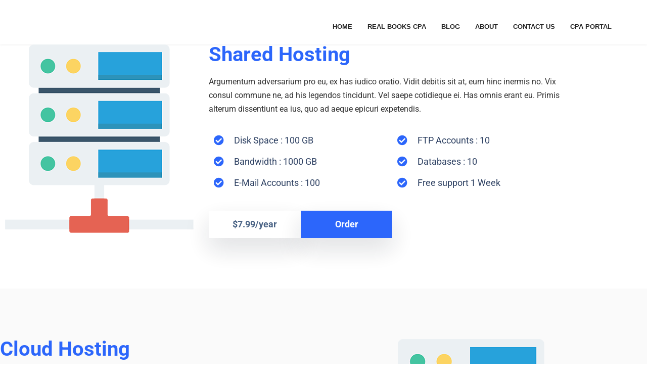

--- FILE ---
content_type: text/html; charset=UTF-8
request_url: https://fitbizcpa.org/shared-hosting/
body_size: 11107
content:




<!DOCTYPE html>
<html lang="en-US">
<head><style>img.lazy{min-height:1px}</style><link href="https://fitbizcpa.org/wp-content/plugins/w3-total-cache/pub/js/lazyload.min.js" as="script">
<meta charset="UTF-8">
<meta name="viewport" content="width=device-width, initial-scale=1">
<link rel="profile" href="http://gmpg.org/xfn/11">

<title>Shared Hosting &#8211; The FitBiz CPA</title>
<meta name='robots' content='max-image-preview:large' />
	<style>img:is([sizes="auto" i], [sizes^="auto," i]) { contain-intrinsic-size: 3000px 1500px }</style>
	<link rel="alternate" type="application/rss+xml" title="The FitBiz CPA &raquo; Feed" href="https://fitbizcpa.org/feed/" />
<link rel="alternate" type="application/rss+xml" title="The FitBiz CPA &raquo; Comments Feed" href="https://fitbizcpa.org/comments/feed/" />
<script type="text/javascript">
/* <![CDATA[ */
window._wpemojiSettings = {"baseUrl":"https:\/\/s.w.org\/images\/core\/emoji\/16.0.1\/72x72\/","ext":".png","svgUrl":"https:\/\/s.w.org\/images\/core\/emoji\/16.0.1\/svg\/","svgExt":".svg","source":{"concatemoji":"https:\/\/fitbizcpa.org\/wp-includes\/js\/wp-emoji-release.min.js?ver=6.8.3"}};
/*! This file is auto-generated */
!function(s,n){var o,i,e;function c(e){try{var t={supportTests:e,timestamp:(new Date).valueOf()};sessionStorage.setItem(o,JSON.stringify(t))}catch(e){}}function p(e,t,n){e.clearRect(0,0,e.canvas.width,e.canvas.height),e.fillText(t,0,0);var t=new Uint32Array(e.getImageData(0,0,e.canvas.width,e.canvas.height).data),a=(e.clearRect(0,0,e.canvas.width,e.canvas.height),e.fillText(n,0,0),new Uint32Array(e.getImageData(0,0,e.canvas.width,e.canvas.height).data));return t.every(function(e,t){return e===a[t]})}function u(e,t){e.clearRect(0,0,e.canvas.width,e.canvas.height),e.fillText(t,0,0);for(var n=e.getImageData(16,16,1,1),a=0;a<n.data.length;a++)if(0!==n.data[a])return!1;return!0}function f(e,t,n,a){switch(t){case"flag":return n(e,"\ud83c\udff3\ufe0f\u200d\u26a7\ufe0f","\ud83c\udff3\ufe0f\u200b\u26a7\ufe0f")?!1:!n(e,"\ud83c\udde8\ud83c\uddf6","\ud83c\udde8\u200b\ud83c\uddf6")&&!n(e,"\ud83c\udff4\udb40\udc67\udb40\udc62\udb40\udc65\udb40\udc6e\udb40\udc67\udb40\udc7f","\ud83c\udff4\u200b\udb40\udc67\u200b\udb40\udc62\u200b\udb40\udc65\u200b\udb40\udc6e\u200b\udb40\udc67\u200b\udb40\udc7f");case"emoji":return!a(e,"\ud83e\udedf")}return!1}function g(e,t,n,a){var r="undefined"!=typeof WorkerGlobalScope&&self instanceof WorkerGlobalScope?new OffscreenCanvas(300,150):s.createElement("canvas"),o=r.getContext("2d",{willReadFrequently:!0}),i=(o.textBaseline="top",o.font="600 32px Arial",{});return e.forEach(function(e){i[e]=t(o,e,n,a)}),i}function t(e){var t=s.createElement("script");t.src=e,t.defer=!0,s.head.appendChild(t)}"undefined"!=typeof Promise&&(o="wpEmojiSettingsSupports",i=["flag","emoji"],n.supports={everything:!0,everythingExceptFlag:!0},e=new Promise(function(e){s.addEventListener("DOMContentLoaded",e,{once:!0})}),new Promise(function(t){var n=function(){try{var e=JSON.parse(sessionStorage.getItem(o));if("object"==typeof e&&"number"==typeof e.timestamp&&(new Date).valueOf()<e.timestamp+604800&&"object"==typeof e.supportTests)return e.supportTests}catch(e){}return null}();if(!n){if("undefined"!=typeof Worker&&"undefined"!=typeof OffscreenCanvas&&"undefined"!=typeof URL&&URL.createObjectURL&&"undefined"!=typeof Blob)try{var e="postMessage("+g.toString()+"("+[JSON.stringify(i),f.toString(),p.toString(),u.toString()].join(",")+"));",a=new Blob([e],{type:"text/javascript"}),r=new Worker(URL.createObjectURL(a),{name:"wpTestEmojiSupports"});return void(r.onmessage=function(e){c(n=e.data),r.terminate(),t(n)})}catch(e){}c(n=g(i,f,p,u))}t(n)}).then(function(e){for(var t in e)n.supports[t]=e[t],n.supports.everything=n.supports.everything&&n.supports[t],"flag"!==t&&(n.supports.everythingExceptFlag=n.supports.everythingExceptFlag&&n.supports[t]);n.supports.everythingExceptFlag=n.supports.everythingExceptFlag&&!n.supports.flag,n.DOMReady=!1,n.readyCallback=function(){n.DOMReady=!0}}).then(function(){return e}).then(function(){var e;n.supports.everything||(n.readyCallback(),(e=n.source||{}).concatemoji?t(e.concatemoji):e.wpemoji&&e.twemoji&&(t(e.twemoji),t(e.wpemoji)))}))}((window,document),window._wpemojiSettings);
/* ]]> */
</script>
<link rel='stylesheet' id='font-awesome-5-all-css' href='https://fitbizcpa.org/wp-content/plugins/elementor/assets/lib/font-awesome/css/all.min.css?ver=3.34.4' type='text/css' media='all' />
<link rel='stylesheet' id='font-awesome-4-shim-css' href='https://fitbizcpa.org/wp-content/plugins/elementor/assets/lib/font-awesome/css/v4-shims.min.css?ver=3.34.4' type='text/css' media='all' />
<style id='wp-emoji-styles-inline-css' type='text/css'>

	img.wp-smiley, img.emoji {
		display: inline !important;
		border: none !important;
		box-shadow: none !important;
		height: 1em !important;
		width: 1em !important;
		margin: 0 0.07em !important;
		vertical-align: -0.1em !important;
		background: none !important;
		padding: 0 !important;
	}
</style>
<style id='classic-theme-styles-inline-css' type='text/css'>
/*! This file is auto-generated */
.wp-block-button__link{color:#fff;background-color:#32373c;border-radius:9999px;box-shadow:none;text-decoration:none;padding:calc(.667em + 2px) calc(1.333em + 2px);font-size:1.125em}.wp-block-file__button{background:#32373c;color:#fff;text-decoration:none}
</style>
<style id='global-styles-inline-css' type='text/css'>
:root{--wp--preset--aspect-ratio--square: 1;--wp--preset--aspect-ratio--4-3: 4/3;--wp--preset--aspect-ratio--3-4: 3/4;--wp--preset--aspect-ratio--3-2: 3/2;--wp--preset--aspect-ratio--2-3: 2/3;--wp--preset--aspect-ratio--16-9: 16/9;--wp--preset--aspect-ratio--9-16: 9/16;--wp--preset--color--black: #000000;--wp--preset--color--cyan-bluish-gray: #abb8c3;--wp--preset--color--white: #ffffff;--wp--preset--color--pale-pink: #f78da7;--wp--preset--color--vivid-red: #cf2e2e;--wp--preset--color--luminous-vivid-orange: #ff6900;--wp--preset--color--luminous-vivid-amber: #fcb900;--wp--preset--color--light-green-cyan: #7bdcb5;--wp--preset--color--vivid-green-cyan: #00d084;--wp--preset--color--pale-cyan-blue: #8ed1fc;--wp--preset--color--vivid-cyan-blue: #0693e3;--wp--preset--color--vivid-purple: #9b51e0;--wp--preset--gradient--vivid-cyan-blue-to-vivid-purple: linear-gradient(135deg,rgba(6,147,227,1) 0%,rgb(155,81,224) 100%);--wp--preset--gradient--light-green-cyan-to-vivid-green-cyan: linear-gradient(135deg,rgb(122,220,180) 0%,rgb(0,208,130) 100%);--wp--preset--gradient--luminous-vivid-amber-to-luminous-vivid-orange: linear-gradient(135deg,rgba(252,185,0,1) 0%,rgba(255,105,0,1) 100%);--wp--preset--gradient--luminous-vivid-orange-to-vivid-red: linear-gradient(135deg,rgba(255,105,0,1) 0%,rgb(207,46,46) 100%);--wp--preset--gradient--very-light-gray-to-cyan-bluish-gray: linear-gradient(135deg,rgb(238,238,238) 0%,rgb(169,184,195) 100%);--wp--preset--gradient--cool-to-warm-spectrum: linear-gradient(135deg,rgb(74,234,220) 0%,rgb(151,120,209) 20%,rgb(207,42,186) 40%,rgb(238,44,130) 60%,rgb(251,105,98) 80%,rgb(254,248,76) 100%);--wp--preset--gradient--blush-light-purple: linear-gradient(135deg,rgb(255,206,236) 0%,rgb(152,150,240) 100%);--wp--preset--gradient--blush-bordeaux: linear-gradient(135deg,rgb(254,205,165) 0%,rgb(254,45,45) 50%,rgb(107,0,62) 100%);--wp--preset--gradient--luminous-dusk: linear-gradient(135deg,rgb(255,203,112) 0%,rgb(199,81,192) 50%,rgb(65,88,208) 100%);--wp--preset--gradient--pale-ocean: linear-gradient(135deg,rgb(255,245,203) 0%,rgb(182,227,212) 50%,rgb(51,167,181) 100%);--wp--preset--gradient--electric-grass: linear-gradient(135deg,rgb(202,248,128) 0%,rgb(113,206,126) 100%);--wp--preset--gradient--midnight: linear-gradient(135deg,rgb(2,3,129) 0%,rgb(40,116,252) 100%);--wp--preset--font-size--small: 13px;--wp--preset--font-size--medium: 20px;--wp--preset--font-size--large: 36px;--wp--preset--font-size--x-large: 42px;--wp--preset--spacing--20: 0.44rem;--wp--preset--spacing--30: 0.67rem;--wp--preset--spacing--40: 1rem;--wp--preset--spacing--50: 1.5rem;--wp--preset--spacing--60: 2.25rem;--wp--preset--spacing--70: 3.38rem;--wp--preset--spacing--80: 5.06rem;--wp--preset--shadow--natural: 6px 6px 9px rgba(0, 0, 0, 0.2);--wp--preset--shadow--deep: 12px 12px 50px rgba(0, 0, 0, 0.4);--wp--preset--shadow--sharp: 6px 6px 0px rgba(0, 0, 0, 0.2);--wp--preset--shadow--outlined: 6px 6px 0px -3px rgba(255, 255, 255, 1), 6px 6px rgba(0, 0, 0, 1);--wp--preset--shadow--crisp: 6px 6px 0px rgba(0, 0, 0, 1);}:where(.is-layout-flex){gap: 0.5em;}:where(.is-layout-grid){gap: 0.5em;}body .is-layout-flex{display: flex;}.is-layout-flex{flex-wrap: wrap;align-items: center;}.is-layout-flex > :is(*, div){margin: 0;}body .is-layout-grid{display: grid;}.is-layout-grid > :is(*, div){margin: 0;}:where(.wp-block-columns.is-layout-flex){gap: 2em;}:where(.wp-block-columns.is-layout-grid){gap: 2em;}:where(.wp-block-post-template.is-layout-flex){gap: 1.25em;}:where(.wp-block-post-template.is-layout-grid){gap: 1.25em;}.has-black-color{color: var(--wp--preset--color--black) !important;}.has-cyan-bluish-gray-color{color: var(--wp--preset--color--cyan-bluish-gray) !important;}.has-white-color{color: var(--wp--preset--color--white) !important;}.has-pale-pink-color{color: var(--wp--preset--color--pale-pink) !important;}.has-vivid-red-color{color: var(--wp--preset--color--vivid-red) !important;}.has-luminous-vivid-orange-color{color: var(--wp--preset--color--luminous-vivid-orange) !important;}.has-luminous-vivid-amber-color{color: var(--wp--preset--color--luminous-vivid-amber) !important;}.has-light-green-cyan-color{color: var(--wp--preset--color--light-green-cyan) !important;}.has-vivid-green-cyan-color{color: var(--wp--preset--color--vivid-green-cyan) !important;}.has-pale-cyan-blue-color{color: var(--wp--preset--color--pale-cyan-blue) !important;}.has-vivid-cyan-blue-color{color: var(--wp--preset--color--vivid-cyan-blue) !important;}.has-vivid-purple-color{color: var(--wp--preset--color--vivid-purple) !important;}.has-black-background-color{background-color: var(--wp--preset--color--black) !important;}.has-cyan-bluish-gray-background-color{background-color: var(--wp--preset--color--cyan-bluish-gray) !important;}.has-white-background-color{background-color: var(--wp--preset--color--white) !important;}.has-pale-pink-background-color{background-color: var(--wp--preset--color--pale-pink) !important;}.has-vivid-red-background-color{background-color: var(--wp--preset--color--vivid-red) !important;}.has-luminous-vivid-orange-background-color{background-color: var(--wp--preset--color--luminous-vivid-orange) !important;}.has-luminous-vivid-amber-background-color{background-color: var(--wp--preset--color--luminous-vivid-amber) !important;}.has-light-green-cyan-background-color{background-color: var(--wp--preset--color--light-green-cyan) !important;}.has-vivid-green-cyan-background-color{background-color: var(--wp--preset--color--vivid-green-cyan) !important;}.has-pale-cyan-blue-background-color{background-color: var(--wp--preset--color--pale-cyan-blue) !important;}.has-vivid-cyan-blue-background-color{background-color: var(--wp--preset--color--vivid-cyan-blue) !important;}.has-vivid-purple-background-color{background-color: var(--wp--preset--color--vivid-purple) !important;}.has-black-border-color{border-color: var(--wp--preset--color--black) !important;}.has-cyan-bluish-gray-border-color{border-color: var(--wp--preset--color--cyan-bluish-gray) !important;}.has-white-border-color{border-color: var(--wp--preset--color--white) !important;}.has-pale-pink-border-color{border-color: var(--wp--preset--color--pale-pink) !important;}.has-vivid-red-border-color{border-color: var(--wp--preset--color--vivid-red) !important;}.has-luminous-vivid-orange-border-color{border-color: var(--wp--preset--color--luminous-vivid-orange) !important;}.has-luminous-vivid-amber-border-color{border-color: var(--wp--preset--color--luminous-vivid-amber) !important;}.has-light-green-cyan-border-color{border-color: var(--wp--preset--color--light-green-cyan) !important;}.has-vivid-green-cyan-border-color{border-color: var(--wp--preset--color--vivid-green-cyan) !important;}.has-pale-cyan-blue-border-color{border-color: var(--wp--preset--color--pale-cyan-blue) !important;}.has-vivid-cyan-blue-border-color{border-color: var(--wp--preset--color--vivid-cyan-blue) !important;}.has-vivid-purple-border-color{border-color: var(--wp--preset--color--vivid-purple) !important;}.has-vivid-cyan-blue-to-vivid-purple-gradient-background{background: var(--wp--preset--gradient--vivid-cyan-blue-to-vivid-purple) !important;}.has-light-green-cyan-to-vivid-green-cyan-gradient-background{background: var(--wp--preset--gradient--light-green-cyan-to-vivid-green-cyan) !important;}.has-luminous-vivid-amber-to-luminous-vivid-orange-gradient-background{background: var(--wp--preset--gradient--luminous-vivid-amber-to-luminous-vivid-orange) !important;}.has-luminous-vivid-orange-to-vivid-red-gradient-background{background: var(--wp--preset--gradient--luminous-vivid-orange-to-vivid-red) !important;}.has-very-light-gray-to-cyan-bluish-gray-gradient-background{background: var(--wp--preset--gradient--very-light-gray-to-cyan-bluish-gray) !important;}.has-cool-to-warm-spectrum-gradient-background{background: var(--wp--preset--gradient--cool-to-warm-spectrum) !important;}.has-blush-light-purple-gradient-background{background: var(--wp--preset--gradient--blush-light-purple) !important;}.has-blush-bordeaux-gradient-background{background: var(--wp--preset--gradient--blush-bordeaux) !important;}.has-luminous-dusk-gradient-background{background: var(--wp--preset--gradient--luminous-dusk) !important;}.has-pale-ocean-gradient-background{background: var(--wp--preset--gradient--pale-ocean) !important;}.has-electric-grass-gradient-background{background: var(--wp--preset--gradient--electric-grass) !important;}.has-midnight-gradient-background{background: var(--wp--preset--gradient--midnight) !important;}.has-small-font-size{font-size: var(--wp--preset--font-size--small) !important;}.has-medium-font-size{font-size: var(--wp--preset--font-size--medium) !important;}.has-large-font-size{font-size: var(--wp--preset--font-size--large) !important;}.has-x-large-font-size{font-size: var(--wp--preset--font-size--x-large) !important;}
:where(.wp-block-post-template.is-layout-flex){gap: 1.25em;}:where(.wp-block-post-template.is-layout-grid){gap: 1.25em;}
:where(.wp-block-columns.is-layout-flex){gap: 2em;}:where(.wp-block-columns.is-layout-grid){gap: 2em;}
:root :where(.wp-block-pullquote){font-size: 1.5em;line-height: 1.6;}
</style>
<link rel='stylesheet' id='cute-alert-css' href='https://fitbizcpa.org/wp-content/plugins/metform/public/assets/lib/cute-alert/style.css?ver=4.1.2' type='text/css' media='all' />
<link rel='stylesheet' id='text-editor-style-css' href='https://fitbizcpa.org/wp-content/plugins/metform/public/assets/css/text-editor.css?ver=4.1.2' type='text/css' media='all' />
<link rel='stylesheet' id='animate-css' href='https://fitbizcpa.org/wp-content/themes/hostzine/dist/css/animate.css?ver=3.5.1' type='text/css' media='all' />
<link rel='stylesheet' id='bootstrap-css' href='https://fitbizcpa.org/wp-content/themes/hostzine/dist/css/bootstrap.css?ver=3.3.7' type='text/css' media='all' />
<link rel='stylesheet' id='font-awesome-css' href='https://fitbizcpa.org/wp-content/plugins/elementor/assets/lib/font-awesome/css/font-awesome.min.css?ver=4.7.0' type='text/css' media='all' />
<link rel='stylesheet' id='owl-carousel-css' href='https://fitbizcpa.org/wp-content/themes/hostzine/dist/css/owl.carousel.css?ver=2.2.1' type='text/css' media='all' />
<link rel='stylesheet' id='hostzine-style-css' href='https://fitbizcpa.org/wp-content/themes/hostzine/style.css?ver=6.8.3' type='text/css' media='all' />
<link rel='stylesheet' id='hostzine-main-style-css' href='https://fitbizcpa.org/wp-content/themes/hostzine/dist/css/style.css?ver=2.0' type='text/css' media='all' />
<link rel='stylesheet' id='elementor-icons-css' href='https://fitbizcpa.org/wp-content/plugins/elementor/assets/lib/eicons/css/elementor-icons.min.css?ver=5.46.0' type='text/css' media='all' />
<link rel='stylesheet' id='elementor-frontend-css' href='https://fitbizcpa.org/wp-content/plugins/elementor/assets/css/frontend.min.css?ver=3.34.4' type='text/css' media='all' />
<link rel='stylesheet' id='elementor-post-7-css' href='https://fitbizcpa.org/wp-content/uploads/elementor/css/post-7.css?ver=1769740743' type='text/css' media='all' />
<link rel='stylesheet' id='widget-image-css' href='https://fitbizcpa.org/wp-content/plugins/elementor/assets/css/widget-image.min.css?ver=3.34.4' type='text/css' media='all' />
<link rel='stylesheet' id='widget-heading-css' href='https://fitbizcpa.org/wp-content/plugins/elementor/assets/css/widget-heading.min.css?ver=3.34.4' type='text/css' media='all' />
<link rel='stylesheet' id='widget-icon-list-css' href='https://fitbizcpa.org/wp-content/plugins/elementor/assets/css/widget-icon-list.min.css?ver=3.34.4' type='text/css' media='all' />
<link rel='stylesheet' id='e-animation-fadeInUp-css' href='https://fitbizcpa.org/wp-content/plugins/elementor/assets/lib/animations/styles/fadeInUp.min.css?ver=3.34.4' type='text/css' media='all' />
<link rel='stylesheet' id='elementor-post-2138-css' href='https://fitbizcpa.org/wp-content/uploads/elementor/css/post-2138.css?ver=1769921712' type='text/css' media='all' />
<link rel='stylesheet' id='elementor-gf-local-roboto-css' href='https://fitbizcpa.org/wp-content/uploads/elementor/google-fonts/css/roboto.css?ver=1750084988' type='text/css' media='all' />
<link rel='stylesheet' id='elementor-gf-local-firasanscondensed-css' href='https://fitbizcpa.org/wp-content/uploads/elementor/google-fonts/css/firasanscondensed.css?ver=1750084992' type='text/css' media='all' />
<link rel='stylesheet' id='elementor-gf-local-robotoslab-css' href='https://fitbizcpa.org/wp-content/uploads/elementor/google-fonts/css/robotoslab.css?ver=1750084994' type='text/css' media='all' />
<link rel='stylesheet' id='elementor-gf-local-opensans-css' href='https://fitbizcpa.org/wp-content/uploads/elementor/google-fonts/css/opensans.css?ver=1750084998' type='text/css' media='all' />
<link rel='stylesheet' id='elementor-icons-shared-0-css' href='https://fitbizcpa.org/wp-content/plugins/elementor/assets/lib/font-awesome/css/fontawesome.min.css?ver=5.15.3' type='text/css' media='all' />
<link rel='stylesheet' id='elementor-icons-fa-solid-css' href='https://fitbizcpa.org/wp-content/plugins/elementor/assets/lib/font-awesome/css/solid.min.css?ver=5.15.3' type='text/css' media='all' />
<script type="text/javascript" src="https://fitbizcpa.org/wp-content/plugins/elementor/assets/lib/font-awesome/js/v4-shims.min.js?ver=3.34.4" id="font-awesome-4-shim-js"></script>
<script type="text/javascript" src="https://fitbizcpa.org/wp-includes/js/jquery/jquery.min.js?ver=3.7.1" id="jquery-core-js"></script>
<script type="text/javascript" src="https://fitbizcpa.org/wp-includes/js/jquery/jquery-migrate.min.js?ver=3.4.1" id="jquery-migrate-js"></script>
<link rel="https://api.w.org/" href="https://fitbizcpa.org/wp-json/" /><link rel="alternate" title="JSON" type="application/json" href="https://fitbizcpa.org/wp-json/wp/v2/pages/2138" /><link rel="EditURI" type="application/rsd+xml" title="RSD" href="https://fitbizcpa.org/xmlrpc.php?rsd" />
<meta name="generator" content="WordPress 6.8.3" />
<link rel="canonical" href="https://fitbizcpa.org/shared-hosting/" />
<link rel='shortlink' href='https://fitbizcpa.org/?p=2138' />
<link rel="alternate" title="oEmbed (JSON)" type="application/json+oembed" href="https://fitbizcpa.org/wp-json/oembed/1.0/embed?url=https%3A%2F%2Ffitbizcpa.org%2Fshared-hosting%2F" />
<link rel="alternate" title="oEmbed (XML)" type="text/xml+oembed" href="https://fitbizcpa.org/wp-json/oembed/1.0/embed?url=https%3A%2F%2Ffitbizcpa.org%2Fshared-hosting%2F&#038;format=xml" />
<meta name="generator" content="Elementor 3.34.4; features: additional_custom_breakpoints; settings: css_print_method-external, google_font-enabled, font_display-auto">
<style type="text/css">.recentcomments a{display:inline !important;padding:0 !important;margin:0 !important;}</style>			<style>
				.e-con.e-parent:nth-of-type(n+4):not(.e-lazyloaded):not(.e-no-lazyload),
				.e-con.e-parent:nth-of-type(n+4):not(.e-lazyloaded):not(.e-no-lazyload) * {
					background-image: none !important;
				}
				@media screen and (max-height: 1024px) {
					.e-con.e-parent:nth-of-type(n+3):not(.e-lazyloaded):not(.e-no-lazyload),
					.e-con.e-parent:nth-of-type(n+3):not(.e-lazyloaded):not(.e-no-lazyload) * {
						background-image: none !important;
					}
				}
				@media screen and (max-height: 640px) {
					.e-con.e-parent:nth-of-type(n+2):not(.e-lazyloaded):not(.e-no-lazyload),
					.e-con.e-parent:nth-of-type(n+2):not(.e-lazyloaded):not(.e-no-lazyload) * {
						background-image: none !important;
					}
				}
			</style>
				<style type="text/css">
			.site-title,
		.site-description {
			position: absolute;
			clip: rect(1px, 1px, 1px, 1px);
		}
		</style>
	<link rel="icon" href="https://fitbizcpa.org/wp-content/uploads/2022/03/cropped-the_fitbit_cpa_site_icon-32x32.png" sizes="32x32" />
<link rel="icon" href="https://fitbizcpa.org/wp-content/uploads/2022/03/cropped-the_fitbit_cpa_site_icon-192x192.png" sizes="192x192" />
<link rel="apple-touch-icon" href="https://fitbizcpa.org/wp-content/uploads/2022/03/cropped-the_fitbit_cpa_site_icon-180x180.png" />
<meta name="msapplication-TileImage" content="https://fitbizcpa.org/wp-content/uploads/2022/03/cropped-the_fitbit_cpa_site_icon-270x270.png" />
	
<meta name="facebook-domain-verification" content="j6b0zdw2u7l0950ianbem7ck8770gl" />
<!-- Google tag (gtag.js) -->
<script async src="https://www.googletagmanager.com/gtag/js?id=G-TXM7S18DEX"></script>
<script>
  window.dataLayer = window.dataLayer || [];
  function gtag(){dataLayer.push(arguments);}
  gtag('js', new Date());

  gtag('config', 'G-TXM7S18DEX');
</script>	


	
	
</head>

<body class="wp-singular page-template page-template-page-full-width page-template-page-full-width-php page page-id-2138 wp-custom-logo wp-embed-responsive wp-theme-hostzine elementor-default elementor-kit-7 elementor-page elementor-page-2138">


<div id="tx-site-container" class="tx-site-container">

    <nav class="tx-menu tx-effect-1" id="menu-1">
        <button class="close-button" id="close-button"></button>
        <div id="mobile-menu" class="menu-primary-bc-container"><ul id="menu-primary-bc" class="menu"><li id="menu-item-8840" class="menu-item menu-item-type-post_type menu-item-object-page menu-item-home menu-item-8840"><a href="https://fitbizcpa.org/">HOME</a></li>
<li id="menu-item-8209" class="menu-item menu-item-type-post_type menu-item-object-page menu-item-has-children menu-item-8209"><a href="https://fitbizcpa.org/real-books-cpa-2/">Real Books CPA</a>
<ul class="sub-menu">
	<li id="menu-item-8212" class="menu-item menu-item-type-post_type menu-item-object-page menu-item-8212"><a href="https://fitbizcpa.org/download/">Download</a></li>
</ul>
</li>
<li id="menu-item-8210" class="menu-item menu-item-type-post_type menu-item-object-page menu-item-8210"><a href="https://fitbizcpa.org/blog/">Blog</a></li>
<li id="menu-item-8921" class="menu-item menu-item-type-post_type menu-item-object-page menu-item-has-children menu-item-8921"><a href="https://fitbizcpa.org/about/">About</a>
<ul class="sub-menu">
	<li id="menu-item-8616" class="menu-item menu-item-type-post_type menu-item-object-page menu-item-8616"><a href="https://fitbizcpa.org/fitbizcpa-org-our-team-expert-cpas-for-business-owners/">Our Team</a></li>
</ul>
</li>
<li id="menu-item-8211" class="menu-item menu-item-type-post_type menu-item-object-page menu-item-8211"><a href="https://fitbizcpa.org/contact-us/">Contact Us</a></li>
<li id="menu-item-11354" class="menu-item menu-item-type-custom menu-item-object-custom menu-item-11354"><a href="https://fitbizcpa.myfirm360.com/#/login">CPA PORTAL</a></li>
</ul></div>    </nav>
    
    <div class="tx-site-pusher">
        <div class="tx-site-content">
            <div class="tx-site-content-inner">
                <div id="page" class="site">
                   <!-- Back to top button -->

    <header class="hostzine-header ">
        

        <nav id="hostzine-mainnav" class="navbar-v1">
            <div class="container" data-hover="dropdown" data-animations="fadeInUp none">
                <div class="row">
                   <div class="col-xs-8 col-sm-3 col-lg-3 logo">
                        <div class="navbar-header">                           
                            <div class="site-logo">
                                                                    <h2 class="site-title">
                                        <a href="https://fitbizcpa.org/">
                                             <img class="lazy" src="data:image/svg+xml,%3Csvg%20xmlns='http://www.w3.org/2000/svg'%20viewBox='0%200%2050%2050'%3E%3C/svg%3E" data-src="https://fitbizcpa.org/wp-content/uploads/2021/06/FitBiz-Logo-PNG-Transparent-1-1.png" alt="The FitBiz CPA" width='50%'>
                                        </a>
                                    </h2>
                                    <h6 class="site-description">GROW YOUR BUSINESS &#8211; Accounting, Consulting, Audit, Tax and Advisory Services</h6>
                                                            </div>

                        </div>
                    </div>

                    <!-- Brand and toggle get grouped for better mobile display -->
                    <div class="col-xs-4 col-sm-9 col-lg-9 text-right">
                        <div id="tx-trigger-effects" class="visible-xs visible-sm">
                            <button data-effect="tx-effect-1"><i class="fa fa-bars"></i></button>
                        </div>

                        <div id="hostzine-main-nav" class="hostzine-navbar navbar-right navbar-collapse collapse hidden-sm"><ul id="menu-primary-bc-1" class="nav navbar-nav  hidden-sm"><li class="menu-item menu-item-type-post_type menu-item-object-page menu-item-home menu-item-8840"><a href="https://fitbizcpa.org/">HOME</a></li>
<li class="menu-item menu-item-type-post_type menu-item-object-page menu-item-has-children menu-item-8209"><a href="https://fitbizcpa.org/real-books-cpa-2/">Real Books CPA</a>
<ul class="sub-menu">
	<li class="menu-item menu-item-type-post_type menu-item-object-page menu-item-8212"><a href="https://fitbizcpa.org/download/">Download</a></li>
</ul>
</li>
<li class="menu-item menu-item-type-post_type menu-item-object-page menu-item-8210"><a href="https://fitbizcpa.org/blog/">Blog</a></li>
<li class="menu-item menu-item-type-post_type menu-item-object-page menu-item-has-children menu-item-8921"><a href="https://fitbizcpa.org/about/">About</a>
<ul class="sub-menu">
	<li class="menu-item menu-item-type-post_type menu-item-object-page menu-item-8616"><a href="https://fitbizcpa.org/fitbizcpa-org-our-team-expert-cpas-for-business-owners/">Our Team</a></li>
</ul>
</li>
<li class="menu-item menu-item-type-post_type menu-item-object-page menu-item-8211"><a href="https://fitbizcpa.org/contact-us/">Contact Us</a></li>
<li class="menu-item menu-item-type-custom menu-item-object-custom menu-item-11354"><a href="https://fitbizcpa.myfirm360.com/#/login">CPA PORTAL</a></li>
</ul></div>                    </div>
                </div>
            </div>
        </nav>
    </header><!-- #masthead -->

            <div id="content" class="site-content">


	<div id="primary" class="content-area">
		<main id="main" class="site-main">
							<div class="site-header lazy" style="" data-bg="http://demo.themexpert.com/wordpress/hostzine/wp-content/uploads/2018/11/banner1-2.jpg">
					<div class="container">
						<div class="header-details">
																					<h1 class="header-title">Shared Hosting</h1>
													</div>
					</div>
				</div>
			 
				
<article id="post-2138" class="post-2138 page type-page status-publish hentry">

	<div class="entry-content">
				<div data-elementor-type="wp-post" data-elementor-id="2138" class="elementor elementor-2138 elementor-bc-flex-widget" data-elementor-post-type="page">
						<section class="elementor-section elementor-top-section elementor-element elementor-element-71c3227 elementor-section-stretched elementor-section-boxed elementor-section-height-default elementor-section-height-default elementor-invisible" data-id="71c3227" data-element_type="section" data-settings="{&quot;stretch_section&quot;:&quot;section-stretched&quot;,&quot;animation&quot;:&quot;fadeInUp&quot;}">
						<div class="elementor-container elementor-column-gap-default">
					<div class="elementor-column elementor-col-50 elementor-top-column elementor-element elementor-element-f65c299" data-id="f65c299" data-element_type="column">
			<div class="elementor-widget-wrap elementor-element-populated">
						<div class="elementor-element elementor-element-47e0cd9 elementor-widget elementor-widget-image" data-id="47e0cd9" data-element_type="widget" data-widget_type="image.default">
				<div class="elementor-widget-container">
															<img fetchpriority="high" decoding="async" width="373" height="373" src="data:image/svg+xml,%3Csvg%20xmlns='http://www.w3.org/2000/svg'%20viewBox='0%200%20373%20373'%3E%3C/svg%3E" data-src="https://fitbizcpa.org/wp-content/uploads/2018/03/1-5.png" class="attachment-large size-large wp-image-2685 lazy" alt="victor" data-srcset="https://fitbizcpa.org/wp-content/uploads/2018/03/1-5.png 373w, https://fitbizcpa.org/wp-content/uploads/2018/03/1-5-300x300.png 300w, https://fitbizcpa.org/wp-content/uploads/2018/03/1-5-150x150.png 150w" data-sizes="(max-width: 373px) 100vw, 373px" />															</div>
				</div>
					</div>
		</div>
				<div class="elementor-column elementor-col-50 elementor-top-column elementor-element elementor-element-6569403" data-id="6569403" data-element_type="column">
			<div class="elementor-widget-wrap elementor-element-populated">
						<div class="elementor-element elementor-element-e3905b5 elementor-widget elementor-widget-heading" data-id="e3905b5" data-element_type="widget" data-widget_type="heading.default">
				<div class="elementor-widget-container">
					<h2 class="elementor-heading-title elementor-size-default">Shared Hosting </h2>				</div>
				</div>
				<div class="elementor-element elementor-element-30f9e47 elementor-widget elementor-widget-text-editor" data-id="30f9e47" data-element_type="widget" data-widget_type="text-editor.default">
				<div class="elementor-widget-container">
									<p>Argumentum adversarium pro eu, ex has iudico oratio. Vidit debitis sit at, eum hinc inermis no. Vix consul commune ne, ad his legendos tincidunt. Vel saepe cotidieque ei. Has omnis erant eu. Primis alterum dissentiunt ea ius, quo ad aeque epicuri expetendis. </p>								</div>
				</div>
				<section class="elementor-section elementor-inner-section elementor-element elementor-element-e94ed92 elementor-section-boxed elementor-section-height-default elementor-section-height-default" data-id="e94ed92" data-element_type="section">
						<div class="elementor-container elementor-column-gap-default">
					<div class="elementor-column elementor-col-50 elementor-inner-column elementor-element elementor-element-af0a04c" data-id="af0a04c" data-element_type="column">
			<div class="elementor-widget-wrap elementor-element-populated">
						<div class="elementor-element elementor-element-96c802e elementor-icon-list--layout-traditional elementor-list-item-link-full_width elementor-widget elementor-widget-icon-list" data-id="96c802e" data-element_type="widget" data-widget_type="icon-list.default">
				<div class="elementor-widget-container">
							<ul class="elementor-icon-list-items">
							<li class="elementor-icon-list-item">
											<span class="elementor-icon-list-icon">
																<i class="fa fa-check-circle" aria-hidden="true"></i>
													</span>
										<span class="elementor-icon-list-text">Disk Space : 100 GB</span>
									</li>
								<li class="elementor-icon-list-item">
											<span class="elementor-icon-list-icon">
																<i class="fa fa-check-circle" aria-hidden="true"></i>
													</span>
										<span class="elementor-icon-list-text"> Bandwidth : 1000 GB</span>
									</li>
								<li class="elementor-icon-list-item">
											<span class="elementor-icon-list-icon">
																<i class="fa fa-check-circle" aria-hidden="true"></i>
													</span>
										<span class="elementor-icon-list-text">E-Mail Accounts : 100</span>
									</li>
						</ul>
						</div>
				</div>
					</div>
		</div>
				<div class="elementor-column elementor-col-50 elementor-inner-column elementor-element elementor-element-ac85095" data-id="ac85095" data-element_type="column">
			<div class="elementor-widget-wrap elementor-element-populated">
						<div class="elementor-element elementor-element-aaaaf95 elementor-icon-list--layout-traditional elementor-list-item-link-full_width elementor-widget elementor-widget-icon-list" data-id="aaaaf95" data-element_type="widget" data-widget_type="icon-list.default">
				<div class="elementor-widget-container">
							<ul class="elementor-icon-list-items">
							<li class="elementor-icon-list-item">
											<span class="elementor-icon-list-icon">
																<i class="fa fa-check-circle" aria-hidden="true"></i>
													</span>
										<span class="elementor-icon-list-text">FTP Accounts : 10</span>
									</li>
								<li class="elementor-icon-list-item">
											<span class="elementor-icon-list-icon">
																<i class="fa fa-check-circle" aria-hidden="true"></i>
													</span>
										<span class="elementor-icon-list-text">Databases : 10</span>
									</li>
								<li class="elementor-icon-list-item">
											<span class="elementor-icon-list-icon">
																<i class="fa fa-check-circle" aria-hidden="true"></i>
													</span>
										<span class="elementor-icon-list-text">Free support 1 Week</span>
									</li>
						</ul>
						</div>
				</div>
					</div>
		</div>
					</div>
		</section>
				<section class="elementor-section elementor-inner-section elementor-element elementor-element-01972db elementor-section-boxed elementor-section-height-default elementor-section-height-default" data-id="01972db" data-element_type="section">
						<div class="elementor-container elementor-column-gap-default">
					<div class="elementor-column elementor-col-33 elementor-inner-column elementor-element elementor-element-6d69620" data-id="6d69620" data-element_type="column">
			<div class="elementor-widget-wrap elementor-element-populated">
						<div class="elementor-element elementor-element-1b13825 elementor-align-center hostsite-button elementor-widget elementor-widget-button" data-id="1b13825" data-element_type="widget" data-widget_type="button.default">
				<div class="elementor-widget-container">
									<div class="elementor-button-wrapper">
					<a class="elementor-button elementor-button-link elementor-size-sm" href="#">
						<span class="elementor-button-content-wrapper">
									<span class="elementor-button-text">$7.99/year</span>
					</span>
					</a>
				</div>
								</div>
				</div>
					</div>
		</div>
				<div class="elementor-column elementor-col-33 elementor-inner-column elementor-element elementor-element-e97ef1b" data-id="e97ef1b" data-element_type="column">
			<div class="elementor-widget-wrap elementor-element-populated">
						<div class="elementor-element elementor-element-5f39fbe hostsite-button elementor-align-center elementor-widget elementor-widget-button" data-id="5f39fbe" data-element_type="widget" data-widget_type="button.default">
				<div class="elementor-widget-container">
									<div class="elementor-button-wrapper">
					<a class="elementor-button elementor-button-link elementor-size-sm" href="#">
						<span class="elementor-button-content-wrapper">
									<span class="elementor-button-text">Order</span>
					</span>
					</a>
				</div>
								</div>
				</div>
					</div>
		</div>
				<div class="elementor-column elementor-col-33 elementor-inner-column elementor-element elementor-element-8b70c3d" data-id="8b70c3d" data-element_type="column">
			<div class="elementor-widget-wrap">
							</div>
		</div>
					</div>
		</section>
					</div>
		</div>
					</div>
		</section>
				<section class="elementor-section elementor-top-section elementor-element elementor-element-52d856b elementor-section-stretched elementor-section-boxed elementor-section-height-default elementor-section-height-default elementor-invisible" data-id="52d856b" data-element_type="section" data-settings="{&quot;stretch_section&quot;:&quot;section-stretched&quot;,&quot;background_background&quot;:&quot;classic&quot;,&quot;animation&quot;:&quot;fadeInUp&quot;}">
						<div class="elementor-container elementor-column-gap-default">
					<div class="elementor-column elementor-col-50 elementor-top-column elementor-element elementor-element-43d6341" data-id="43d6341" data-element_type="column">
			<div class="elementor-widget-wrap elementor-element-populated">
						<div class="elementor-element elementor-element-6b273d1 elementor-widget elementor-widget-heading" data-id="6b273d1" data-element_type="widget" data-widget_type="heading.default">
				<div class="elementor-widget-container">
					<h2 class="elementor-heading-title elementor-size-default">Cloud Hosting</h2>				</div>
				</div>
				<div class="elementor-element elementor-element-3ec5983 elementor-widget elementor-widget-text-editor" data-id="3ec5983" data-element_type="widget" data-widget_type="text-editor.default">
				<div class="elementor-widget-container">
									<p>Argumentum adversarium pro eu, ex has iudico oratio. Vidit debitis sit at, eum hinc inermis no. Vix consul commune ne, ad his legendos tincidunt. Vel saepe cotidieque ei. Has omnis erant eu. Primis alterum dissentiunt ea ius, quo ad aeque epicuri expetendis.</p>								</div>
				</div>
				<section class="elementor-section elementor-inner-section elementor-element elementor-element-2ba8a74 elementor-section-boxed elementor-section-height-default elementor-section-height-default" data-id="2ba8a74" data-element_type="section">
						<div class="elementor-container elementor-column-gap-default">
					<div class="elementor-column elementor-col-50 elementor-inner-column elementor-element elementor-element-8079df2" data-id="8079df2" data-element_type="column">
			<div class="elementor-widget-wrap elementor-element-populated">
						<div class="elementor-element elementor-element-846e19a elementor-icon-list--layout-traditional elementor-list-item-link-full_width elementor-widget elementor-widget-icon-list" data-id="846e19a" data-element_type="widget" data-widget_type="icon-list.default">
				<div class="elementor-widget-container">
							<ul class="elementor-icon-list-items">
							<li class="elementor-icon-list-item">
											<span class="elementor-icon-list-icon">
																<i class="fa fa-check-circle" aria-hidden="true"></i>
													</span>
										<span class="elementor-icon-list-text">Disk Space : 100 GB</span>
									</li>
								<li class="elementor-icon-list-item">
											<span class="elementor-icon-list-icon">
																<i class="fa fa-check-circle" aria-hidden="true"></i>
													</span>
										<span class="elementor-icon-list-text"> Bandwidth : 1000 GB</span>
									</li>
								<li class="elementor-icon-list-item">
											<span class="elementor-icon-list-icon">
																<i class="fa fa-check-circle" aria-hidden="true"></i>
													</span>
										<span class="elementor-icon-list-text">E-Mail Accounts : 100</span>
									</li>
						</ul>
						</div>
				</div>
					</div>
		</div>
				<div class="elementor-column elementor-col-50 elementor-inner-column elementor-element elementor-element-c0d2027" data-id="c0d2027" data-element_type="column">
			<div class="elementor-widget-wrap elementor-element-populated">
						<div class="elementor-element elementor-element-b0a9741 elementor-icon-list--layout-traditional elementor-list-item-link-full_width elementor-widget elementor-widget-icon-list" data-id="b0a9741" data-element_type="widget" data-widget_type="icon-list.default">
				<div class="elementor-widget-container">
							<ul class="elementor-icon-list-items">
							<li class="elementor-icon-list-item">
											<span class="elementor-icon-list-icon">
																<i class="fa fa-check-circle" aria-hidden="true"></i>
													</span>
										<span class="elementor-icon-list-text">FTP Accounts : 10</span>
									</li>
								<li class="elementor-icon-list-item">
											<span class="elementor-icon-list-icon">
																<i class="fa fa-check-circle" aria-hidden="true"></i>
													</span>
										<span class="elementor-icon-list-text">Databases : 10</span>
									</li>
								<li class="elementor-icon-list-item">
											<span class="elementor-icon-list-icon">
																<i class="fa fa-check-circle" aria-hidden="true"></i>
													</span>
										<span class="elementor-icon-list-text">Free support 1 Week</span>
									</li>
						</ul>
						</div>
				</div>
					</div>
		</div>
					</div>
		</section>
				<section class="elementor-section elementor-inner-section elementor-element elementor-element-cc51bbc elementor-section-boxed elementor-section-height-default elementor-section-height-default" data-id="cc51bbc" data-element_type="section">
						<div class="elementor-container elementor-column-gap-default">
					<div class="elementor-column elementor-col-33 elementor-inner-column elementor-element elementor-element-435751f" data-id="435751f" data-element_type="column">
			<div class="elementor-widget-wrap elementor-element-populated">
						<div class="elementor-element elementor-element-1c46973 elementor-align-center hostsite-button elementor-widget elementor-widget-button" data-id="1c46973" data-element_type="widget" data-widget_type="button.default">
				<div class="elementor-widget-container">
									<div class="elementor-button-wrapper">
					<a class="elementor-button elementor-button-link elementor-size-sm" href="#">
						<span class="elementor-button-content-wrapper">
									<span class="elementor-button-text">$7.99/year</span>
					</span>
					</a>
				</div>
								</div>
				</div>
					</div>
		</div>
				<div class="elementor-column elementor-col-33 elementor-inner-column elementor-element elementor-element-597c26e" data-id="597c26e" data-element_type="column">
			<div class="elementor-widget-wrap elementor-element-populated">
						<div class="elementor-element elementor-element-1928234 hostsite-button elementor-align-center elementor-widget elementor-widget-button" data-id="1928234" data-element_type="widget" data-widget_type="button.default">
				<div class="elementor-widget-container">
									<div class="elementor-button-wrapper">
					<a class="elementor-button elementor-button-link elementor-size-sm" href="#">
						<span class="elementor-button-content-wrapper">
									<span class="elementor-button-text">Order</span>
					</span>
					</a>
				</div>
								</div>
				</div>
					</div>
		</div>
				<div class="elementor-column elementor-col-33 elementor-inner-column elementor-element elementor-element-07ca758" data-id="07ca758" data-element_type="column">
			<div class="elementor-widget-wrap">
							</div>
		</div>
					</div>
		</section>
					</div>
		</div>
				<div class="elementor-column elementor-col-50 elementor-top-column elementor-element elementor-element-4b0f704" data-id="4b0f704" data-element_type="column">
			<div class="elementor-widget-wrap elementor-element-populated">
						<div class="elementor-element elementor-element-7027cef elementor-widget elementor-widget-image" data-id="7027cef" data-element_type="widget" data-widget_type="image.default">
				<div class="elementor-widget-container">
															<img decoding="async" width="319" height="319" src="data:image/svg+xml,%3Csvg%20xmlns='http://www.w3.org/2000/svg'%20viewBox='0%200%20319%20319'%3E%3C/svg%3E" data-src="https://fitbizcpa.org/wp-content/uploads/2018/03/2-5.png" class="attachment-large size-large wp-image-2686 lazy" alt="security" data-srcset="https://fitbizcpa.org/wp-content/uploads/2018/03/2-5.png 319w, https://fitbizcpa.org/wp-content/uploads/2018/03/2-5-300x300.png 300w, https://fitbizcpa.org/wp-content/uploads/2018/03/2-5-150x150.png 150w" data-sizes="(max-width: 319px) 100vw, 319px" />															</div>
				</div>
					</div>
		</div>
					</div>
		</section>
				<section class="elementor-section elementor-top-section elementor-element elementor-element-6641103 elementor-section-stretched elementor-section-boxed elementor-section-height-default elementor-section-height-default elementor-invisible" data-id="6641103" data-element_type="section" data-settings="{&quot;stretch_section&quot;:&quot;section-stretched&quot;,&quot;animation&quot;:&quot;fadeInUp&quot;}">
						<div class="elementor-container elementor-column-gap-default">
					<div class="elementor-column elementor-col-50 elementor-top-column elementor-element elementor-element-9e7f301" data-id="9e7f301" data-element_type="column">
			<div class="elementor-widget-wrap elementor-element-populated">
						<div class="elementor-element elementor-element-011ccd9 elementor-widget elementor-widget-image" data-id="011ccd9" data-element_type="widget" data-widget_type="image.default">
				<div class="elementor-widget-container">
															<img decoding="async" width="292" height="292" src="data:image/svg+xml,%3Csvg%20xmlns='http://www.w3.org/2000/svg'%20viewBox='0%200%20292%20292'%3E%3C/svg%3E" data-src="https://fitbizcpa.org/wp-content/uploads/2018/03/3-2-1.png" class="attachment-large size-large wp-image-2687 lazy" alt="dextop" data-srcset="https://fitbizcpa.org/wp-content/uploads/2018/03/3-2-1.png 292w, https://fitbizcpa.org/wp-content/uploads/2018/03/3-2-1-150x150.png 150w" data-sizes="(max-width: 292px) 100vw, 292px" />															</div>
				</div>
					</div>
		</div>
				<div class="elementor-column elementor-col-50 elementor-top-column elementor-element elementor-element-3a88d25" data-id="3a88d25" data-element_type="column">
			<div class="elementor-widget-wrap elementor-element-populated">
						<div class="elementor-element elementor-element-1a58064 elementor-widget elementor-widget-heading" data-id="1a58064" data-element_type="widget" data-widget_type="heading.default">
				<div class="elementor-widget-container">
					<h2 class="elementor-heading-title elementor-size-default">Dedicated Hosting</h2>				</div>
				</div>
				<div class="elementor-element elementor-element-b115ff6 elementor-widget elementor-widget-text-editor" data-id="b115ff6" data-element_type="widget" data-widget_type="text-editor.default">
				<div class="elementor-widget-container">
									<p>Argumentum adversarium pro eu, ex has iudico oratio. Vidit debitis sit at, eum hinc inermis no. Vix consul commune ne, ad his legendos tincidunt. Vel saepe cotidieque ei. Has omnis erant eu. Primis alterum dissentiunt ea ius, quo ad aeque epicuri expetendis.</p>								</div>
				</div>
				<section class="elementor-section elementor-inner-section elementor-element elementor-element-1d36f72 elementor-section-boxed elementor-section-height-default elementor-section-height-default" data-id="1d36f72" data-element_type="section">
						<div class="elementor-container elementor-column-gap-default">
					<div class="elementor-column elementor-col-50 elementor-inner-column elementor-element elementor-element-31ae559" data-id="31ae559" data-element_type="column">
			<div class="elementor-widget-wrap elementor-element-populated">
						<div class="elementor-element elementor-element-61eb30b elementor-icon-list--layout-traditional elementor-list-item-link-full_width elementor-widget elementor-widget-icon-list" data-id="61eb30b" data-element_type="widget" data-widget_type="icon-list.default">
				<div class="elementor-widget-container">
							<ul class="elementor-icon-list-items">
							<li class="elementor-icon-list-item">
											<span class="elementor-icon-list-icon">
																<i class="fa fa-check-circle" aria-hidden="true"></i>
													</span>
										<span class="elementor-icon-list-text">Disk Space : 100 GB</span>
									</li>
								<li class="elementor-icon-list-item">
											<span class="elementor-icon-list-icon">
																<i class="fa fa-check-circle" aria-hidden="true"></i>
													</span>
										<span class="elementor-icon-list-text"> Bandwidth : 1000 GB</span>
									</li>
								<li class="elementor-icon-list-item">
											<span class="elementor-icon-list-icon">
																<i class="fa fa-check-circle" aria-hidden="true"></i>
													</span>
										<span class="elementor-icon-list-text">E-Mail Accounts : 100</span>
									</li>
						</ul>
						</div>
				</div>
					</div>
		</div>
				<div class="elementor-column elementor-col-50 elementor-inner-column elementor-element elementor-element-822cfad" data-id="822cfad" data-element_type="column">
			<div class="elementor-widget-wrap elementor-element-populated">
						<div class="elementor-element elementor-element-4c37a1a elementor-icon-list--layout-traditional elementor-list-item-link-full_width elementor-widget elementor-widget-icon-list" data-id="4c37a1a" data-element_type="widget" data-widget_type="icon-list.default">
				<div class="elementor-widget-container">
							<ul class="elementor-icon-list-items">
							<li class="elementor-icon-list-item">
											<span class="elementor-icon-list-icon">
																<i class="fa fa-check-circle" aria-hidden="true"></i>
													</span>
										<span class="elementor-icon-list-text">FTP Accounts : 10</span>
									</li>
								<li class="elementor-icon-list-item">
											<span class="elementor-icon-list-icon">
																<i class="fa fa-check-circle" aria-hidden="true"></i>
													</span>
										<span class="elementor-icon-list-text">Databases : 10</span>
									</li>
								<li class="elementor-icon-list-item">
											<span class="elementor-icon-list-icon">
																<i class="fa fa-check-circle" aria-hidden="true"></i>
													</span>
										<span class="elementor-icon-list-text">Free support 1 Week</span>
									</li>
						</ul>
						</div>
				</div>
					</div>
		</div>
					</div>
		</section>
				<section class="elementor-section elementor-inner-section elementor-element elementor-element-257f683 elementor-section-boxed elementor-section-height-default elementor-section-height-default" data-id="257f683" data-element_type="section">
						<div class="elementor-container elementor-column-gap-default">
					<div class="elementor-column elementor-col-33 elementor-inner-column elementor-element elementor-element-1912237" data-id="1912237" data-element_type="column">
			<div class="elementor-widget-wrap elementor-element-populated">
						<div class="elementor-element elementor-element-88f800e elementor-align-center hostsite-button elementor-widget elementor-widget-button" data-id="88f800e" data-element_type="widget" data-widget_type="button.default">
				<div class="elementor-widget-container">
									<div class="elementor-button-wrapper">
					<a class="elementor-button elementor-button-link elementor-size-sm" href="#">
						<span class="elementor-button-content-wrapper">
									<span class="elementor-button-text">$7.99/year</span>
					</span>
					</a>
				</div>
								</div>
				</div>
					</div>
		</div>
				<div class="elementor-column elementor-col-33 elementor-inner-column elementor-element elementor-element-e7809cf" data-id="e7809cf" data-element_type="column">
			<div class="elementor-widget-wrap elementor-element-populated">
						<div class="elementor-element elementor-element-3071189 hostsite-button elementor-align-center elementor-widget elementor-widget-button" data-id="3071189" data-element_type="widget" data-widget_type="button.default">
				<div class="elementor-widget-container">
									<div class="elementor-button-wrapper">
					<a class="elementor-button elementor-button-link elementor-size-sm" href="#">
						<span class="elementor-button-content-wrapper">
									<span class="elementor-button-text">Order</span>
					</span>
					</a>
				</div>
								</div>
				</div>
					</div>
		</div>
				<div class="elementor-column elementor-col-33 elementor-inner-column elementor-element elementor-element-22be3bc" data-id="22be3bc" data-element_type="column">
			<div class="elementor-widget-wrap">
							</div>
		</div>
					</div>
		</section>
					</div>
		</div>
					</div>
		</section>
				<section class="elementor-section elementor-top-section elementor-element elementor-element-1d34986 elementor-section-stretched elementor-section-boxed elementor-section-height-default elementor-section-height-default" data-id="1d34986" data-element_type="section" data-settings="{&quot;stretch_section&quot;:&quot;section-stretched&quot;,&quot;background_background&quot;:&quot;classic&quot;}">
						<div class="elementor-container elementor-column-gap-default">
					<div class="elementor-column elementor-col-50 elementor-top-column elementor-element elementor-element-9efbee0" data-id="9efbee0" data-element_type="column">
			<div class="elementor-widget-wrap elementor-element-populated">
						<div class="elementor-element elementor-element-c58a448 elementor-widget elementor-widget-image" data-id="c58a448" data-element_type="widget" data-widget_type="image.default">
				<div class="elementor-widget-container">
															<img decoding="async" width="582" height="386" src="data:image/svg+xml,%3Csvg%20xmlns='http://www.w3.org/2000/svg'%20viewBox='0%200%20582%20386'%3E%3C/svg%3E" data-src="https://fitbizcpa.org/wp-content/uploads/2018/03/people-1.png" class="attachment-large size-large wp-image-2688 lazy" alt="table man" data-srcset="https://fitbizcpa.org/wp-content/uploads/2018/03/people-1.png 582w, https://fitbizcpa.org/wp-content/uploads/2018/03/people-1-300x199.png 300w" data-sizes="(max-width: 582px) 100vw, 582px" />															</div>
				</div>
					</div>
		</div>
				<div class="elementor-column elementor-col-50 elementor-top-column elementor-element elementor-element-e7c9f28" data-id="e7c9f28" data-element_type="column">
			<div class="elementor-widget-wrap elementor-element-populated">
						<div class="elementor-element elementor-element-d1e3eae elementor-widget elementor-widget-heading" data-id="d1e3eae" data-element_type="widget" data-widget_type="heading.default">
				<div class="elementor-widget-container">
					<h2 class="elementor-heading-title elementor-size-default">Have Questions?</h2>				</div>
				</div>
				<div class="elementor-element elementor-element-9d39d7f elementor-widget elementor-widget-text-editor" data-id="9d39d7f" data-element_type="widget" data-widget_type="text-editor.default">
				<div class="elementor-widget-container">
									<p>We&#8217;re here 24/7 to answer your questions and offer advice to help you get started. </p>								</div>
				</div>
				<div class="elementor-element elementor-element-28be448 elementor-widget elementor-widget-heading" data-id="28be448" data-element_type="widget" data-widget_type="heading.default">
				<div class="elementor-widget-container">
					<h3 class="elementor-heading-title elementor-size-default">+1 (888) 401-4678</h3>				</div>
				</div>
					</div>
		</div>
					</div>
		</section>
				</div>
			</div><!-- .entry-content -->

	</article><!-- #post-## -->
	
			
		</main><!-- #main -->
	</div><!-- #primary -->

    </div><!-- #content -->

                    <!--  Footer 4-->
        <div id="footer" class="footer">
            <div class="container">

                <div class="row">
                        <div class="col-md-4 col-sm-6">
                            <div class="footer-sidebar-2">
                                <div id="block-3" class="widget widget_block widget_media_image">
<figure class="wp-block-image size-large is-resized"><img decoding="async" src="data:image/svg+xml,%3Csvg%20xmlns='http://www.w3.org/2000/svg'%20viewBox='0%200%20249%20145'%3E%3C/svg%3E" data-src="https://fitbizcpa.org/wp-content/uploads/2022/03/white_logo--1024x600.png" alt="" class="wp-image-7220 lazy" width="249" height="145" data-srcset="https://fitbizcpa.org/wp-content/uploads/2022/03/white_logo--1024x600.png 1024w, https://fitbizcpa.org/wp-content/uploads/2022/03/white_logo--300x176.png 300w, https://fitbizcpa.org/wp-content/uploads/2022/03/white_logo--768x450.png 768w, https://fitbizcpa.org/wp-content/uploads/2022/03/white_logo--1536x899.png 1536w, https://fitbizcpa.org/wp-content/uploads/2022/03/white_logo--2048x1199.png 2048w" data-sizes="(max-width: 249px) 100vw, 249px" /></figure>
</div><div id="block-6" class="widget widget_block"><div class="wp-widget-group__inner-blocks"></div></div><div id="block-5" class="widget widget_block"></div>                            </div>
                        </div>    

                        <div class="col-md-2 col-sm-6">
                            <div class="footer-sidebar-2">
                                                            </div>
                        </div>
       
                    
                        <div class="col-md-2 col-sm-6">
                            <div class="footer-sidebar-3">
                              <div id="nav_menu-2" class="widget widget_nav_menu"><h3 class="widget-title">Quick Link</h3><div class="menu-company-container"><ul id="menu-company" class="menu"><li id="menu-item-11143" class="menu-item menu-item-type-post_type menu-item-object-page menu-item-11143"><a href="https://fitbizcpa.org/fulfillment-policy/">Fulfillment Policy</a></li>
<li id="menu-item-11145" class="menu-item menu-item-type-post_type menu-item-object-page menu-item-privacy-policy menu-item-11145"><a rel="privacy-policy" href="https://fitbizcpa.org/privacy-policy/">Privacy Policy</a></li>
<li id="menu-item-11147" class="menu-item menu-item-type-post_type menu-item-object-page menu-item-11147"><a href="https://fitbizcpa.org/contact-us/">Contact Us</a></li>
<li id="menu-item-11146" class="menu-item menu-item-type-post_type menu-item-object-page menu-item-11146"><a href="https://fitbizcpa.org/fitbizcpa-org-our-team-expert-cpas-for-business-owners/">Our Team</a></li>
</ul></div></div>                           </div>
                        </div> 
                    
                        <div class="col-md-4 col-sm-6">
                            <div class="footer-sidebar-4">
                              <div id="text-3" class="widget widget_text"><h3 class="widget-title">Subscribe</h3>			<div class="textwidget"><p style="margin: 0;">Sign up for your emails to make sure you never miss a thing! We’ll even hook you up with subscriber-only offers you.</p>
</div>
		</div><div id="block-9" class="widget widget_block">
<div class="wp-block-group"><div class="wp-block-group__inner-container is-layout-flow wp-block-group-is-layout-flow">
<div class="wp-block-buttons is-layout-flex wp-block-buttons-is-layout-flex">
<div class="wp-block-button is-style-fill"><a class="wp-block-button__link wp-element-button">Sign Up</a></div>
</div>
</div></div>
</div>                           </div>
                        </div> 

                </div> 
                <div class="clearfix"></div>
            </div>  
        </div> <!-- end of footer div-->
    
        <div id="copyright" class="site-info">
            <div class="container">
                <div class="row">

                    
                    <div class="col-md-12 text-center">
                                <div class="hostzine-credit-wrapper">
									© 2023 The Fitbiz CPA . All rights reserved.  Designed and Developed by <a href="https://www.alliedtechnologies.io/" target="_blank" rel="nofollow noopener" tabindex="0" style="color: #289b1b;">Allied Technologies</a>
                            </div> 
                    </div>

                    <div class="col-md-6 col-sm-6">
                                        </div>
                </div>
            </div>
        </div><!-- #colophon -->

           
                </div><!-- #page -->
                </div>  <!-- tx-site-content-inner -->
                </div>  <!-- tx-site-content -->
                </div>  <!-- tx-site-pusher -->
            </div>  <!-- tx-site-container -->
        <script type="speculationrules">
{"prefetch":[{"source":"document","where":{"and":[{"href_matches":"\/*"},{"not":{"href_matches":["\/wp-*.php","\/wp-admin\/*","\/wp-content\/uploads\/*","\/wp-content\/*","\/wp-content\/plugins\/*","\/wp-content\/themes\/hostzine\/*","\/*\\?(.+)"]}},{"not":{"selector_matches":"a[rel~=\"nofollow\"]"}},{"not":{"selector_matches":".no-prefetch, .no-prefetch a"}}]},"eagerness":"conservative"}]}
</script>
			<script>
				const lazyloadRunObserver = () => {
					const lazyloadBackgrounds = document.querySelectorAll( `.e-con.e-parent:not(.e-lazyloaded)` );
					const lazyloadBackgroundObserver = new IntersectionObserver( ( entries ) => {
						entries.forEach( ( entry ) => {
							if ( entry.isIntersecting ) {
								let lazyloadBackground = entry.target;
								if( lazyloadBackground ) {
									lazyloadBackground.classList.add( 'e-lazyloaded' );
								}
								lazyloadBackgroundObserver.unobserve( entry.target );
							}
						});
					}, { rootMargin: '200px 0px 200px 0px' } );
					lazyloadBackgrounds.forEach( ( lazyloadBackground ) => {
						lazyloadBackgroundObserver.observe( lazyloadBackground );
					} );
				};
				const events = [
					'DOMContentLoaded',
					'elementor/lazyload/observe',
				];
				events.forEach( ( event ) => {
					document.addEventListener( event, lazyloadRunObserver );
				} );
			</script>
			<script type="text/javascript" src="https://fitbizcpa.org/wp-content/plugins/metform/public/assets/lib/cute-alert/cute-alert.js?ver=4.1.2" id="cute-alert-js"></script>
<script type="text/javascript" src="https://fitbizcpa.org/wp-content/themes/hostzine/dist/js/bootstrap.min.js?ver=2.0" id="bootstrap-js"></script>
<script type="text/javascript" src="https://fitbizcpa.org/wp-content/themes/hostzine/dist/js/classie.js?ver=2.0" id="classie-js"></script>
<script type="text/javascript" src="https://fitbizcpa.org/wp-content/themes/hostzine/dist/js/owl.carousel.min.js?ver=2.0" id="owl-carousel-js"></script>
<script type="text/javascript" src="https://fitbizcpa.org/wp-content/themes/hostzine/dist/js/script.js?ver=2.0" id="hostzine-js"></script>
<script type="text/javascript" src="https://fitbizcpa.org/wp-content/plugins/elementor/assets/js/webpack.runtime.min.js?ver=3.34.4" id="elementor-webpack-runtime-js"></script>
<script type="text/javascript" src="https://fitbizcpa.org/wp-content/plugins/elementor/assets/js/frontend-modules.min.js?ver=3.34.4" id="elementor-frontend-modules-js"></script>
<script type="text/javascript" src="https://fitbizcpa.org/wp-includes/js/jquery/ui/core.min.js?ver=1.13.3" id="jquery-ui-core-js"></script>
<script type="text/javascript" id="elementor-frontend-js-before">
/* <![CDATA[ */
var elementorFrontendConfig = {"environmentMode":{"edit":false,"wpPreview":false,"isScriptDebug":false},"i18n":{"shareOnFacebook":"Share on Facebook","shareOnTwitter":"Share on Twitter","pinIt":"Pin it","download":"Download","downloadImage":"Download image","fullscreen":"Fullscreen","zoom":"Zoom","share":"Share","playVideo":"Play Video","previous":"Previous","next":"Next","close":"Close","a11yCarouselPrevSlideMessage":"Previous slide","a11yCarouselNextSlideMessage":"Next slide","a11yCarouselFirstSlideMessage":"This is the first slide","a11yCarouselLastSlideMessage":"This is the last slide","a11yCarouselPaginationBulletMessage":"Go to slide"},"is_rtl":false,"breakpoints":{"xs":0,"sm":480,"md":768,"lg":1025,"xl":1440,"xxl":1600},"responsive":{"breakpoints":{"mobile":{"label":"Mobile Portrait","value":767,"default_value":767,"direction":"max","is_enabled":true},"mobile_extra":{"label":"Mobile Landscape","value":880,"default_value":880,"direction":"max","is_enabled":false},"tablet":{"label":"Tablet Portrait","value":1024,"default_value":1024,"direction":"max","is_enabled":true},"tablet_extra":{"label":"Tablet Landscape","value":1200,"default_value":1200,"direction":"max","is_enabled":false},"laptop":{"label":"Laptop","value":1366,"default_value":1366,"direction":"max","is_enabled":false},"widescreen":{"label":"Widescreen","value":2400,"default_value":2400,"direction":"min","is_enabled":false}},
"hasCustomBreakpoints":false},"version":"3.34.4","is_static":false,"experimentalFeatures":{"additional_custom_breakpoints":true,"container":true,"theme_builder_v2":true,"nested-elements":true,"home_screen":true,"global_classes_should_enforce_capabilities":true,"e_variables":true,"cloud-library":true,"e_opt_in_v4_page":true,"e_interactions":true,"e_editor_one":true,"import-export-customization":true,"e_pro_variables":true},"urls":{"assets":"https:\/\/fitbizcpa.org\/wp-content\/plugins\/elementor\/assets\/","ajaxurl":"https:\/\/fitbizcpa.org\/wp-admin\/admin-ajax.php","uploadUrl":"https:\/\/fitbizcpa.org\/wp-content\/uploads"},"nonces":{"floatingButtonsClickTracking":"5069d3f49a"},"swiperClass":"swiper","settings":{"page":[],"editorPreferences":[]},"kit":{"active_breakpoints":["viewport_mobile","viewport_tablet"],"global_image_lightbox":"yes","lightbox_enable_counter":"yes","lightbox_enable_fullscreen":"yes","lightbox_enable_zoom":"yes","lightbox_enable_share":"yes","lightbox_title_src":"title","lightbox_description_src":"description"},"post":{"id":2138,"title":"Shared%20Hosting%20%E2%80%93%20The%20FitBiz%20CPA","excerpt":"\n\t\t\t\t\t\t","featuredImage":false}};
/* ]]> */
</script>
<script type="text/javascript" src="https://fitbizcpa.org/wp-content/plugins/elementor/assets/js/frontend.min.js?ver=3.34.4" id="elementor-frontend-js"></script>
<script type="text/javascript" src="https://fitbizcpa.org/wp-content/plugins/pro-elements/assets/js/webpack-pro.runtime.min.js?ver=3.34.0" id="elementor-pro-webpack-runtime-js"></script>
<script type="text/javascript" src="https://fitbizcpa.org/wp-includes/js/dist/hooks.min.js?ver=4d63a3d491d11ffd8ac6" id="wp-hooks-js"></script>
<script type="text/javascript" src="https://fitbizcpa.org/wp-includes/js/dist/i18n.min.js?ver=5e580eb46a90c2b997e6" id="wp-i18n-js"></script>
<script type="text/javascript" id="wp-i18n-js-after">
/* <![CDATA[ */
wp.i18n.setLocaleData( { 'text direction\u0004ltr': [ 'ltr' ] } );
/* ]]> */
</script>
<script type="text/javascript" id="elementor-pro-frontend-js-before">
/* <![CDATA[ */
var ElementorProFrontendConfig = {"ajaxurl":"https:\/\/fitbizcpa.org\/wp-admin\/admin-ajax.php","nonce":"1dc63b6d13","urls":{"assets":"https:\/\/fitbizcpa.org\/wp-content\/plugins\/pro-elements\/assets\/","rest":"https:\/\/fitbizcpa.org\/wp-json\/"},"settings":{"lazy_load_background_images":true},"popup":{"hasPopUps":false},"shareButtonsNetworks":{"facebook":{"title":"Facebook","has_counter":true},"twitter":{"title":"Twitter"},"linkedin":{"title":"LinkedIn","has_counter":true},"pinterest":{"title":"Pinterest","has_counter":true},"reddit":{"title":"Reddit","has_counter":true},"vk":{"title":"VK","has_counter":true},"odnoklassniki":{"title":"OK","has_counter":true},"tumblr":{"title":"Tumblr"},"digg":{"title":"Digg"},"skype":{"title":"Skype"},"stumbleupon":{"title":"StumbleUpon","has_counter":true},"mix":{"title":"Mix"},"telegram":{"title":"Telegram"},"pocket":{"title":"Pocket","has_counter":true},"xing":{"title":"XING","has_counter":true},"whatsapp":{"title":"WhatsApp"},"email":{"title":"Email"},"print":{"title":"Print"},"x-twitter":{"title":"X"},"threads":{"title":"Threads"}},
"facebook_sdk":{"lang":"en_US","app_id":""},"lottie":{"defaultAnimationUrl":"https:\/\/fitbizcpa.org\/wp-content\/plugins\/pro-elements\/modules\/lottie\/assets\/animations\/default.json"}};
/* ]]> */
</script>
<script type="text/javascript" src="https://fitbizcpa.org/wp-content/plugins/pro-elements/assets/js/frontend.min.js?ver=3.34.0" id="elementor-pro-frontend-js"></script>
<script type="text/javascript" src="https://fitbizcpa.org/wp-content/plugins/pro-elements/assets/js/elements-handlers.min.js?ver=3.34.0" id="pro-elements-handlers-js"></script>
    <script>window.w3tc_lazyload=1,window.lazyLoadOptions={elements_selector:".lazy",callback_loaded:function(t){var e;try{e=new CustomEvent("w3tc_lazyload_loaded",{detail:{e:t}})}catch(a){(e=document.createEvent("CustomEvent")).initCustomEvent("w3tc_lazyload_loaded",!1,!1,{e:t})}window.dispatchEvent(e)}}</script><script async src="https://fitbizcpa.org/wp-content/plugins/w3-total-cache/pub/js/lazyload.min.js"></script></body>
</html>

<!--
Performance optimized by W3 Total Cache. Learn more: https://www.boldgrid.com/w3-total-cache/?utm_source=w3tc&utm_medium=footer_comment&utm_campaign=free_plugin

Lazy Loading

Served from: fitbizcpa.org @ 2026-02-03 14:17:48 by W3 Total Cache
-->

--- FILE ---
content_type: text/css
request_url: https://fitbizcpa.org/wp-content/themes/hostzine/dist/css/style.css?ver=2.0
body_size: 18105
content:
/*--------------------------------------------------------------
# Typography
--------------------------------------------------------------*/
body {
  overflow-x: hidden;
  -webkit-font-smoothing: antialiased;
  text-rendering: optimizeLegibility;
  -webkit-backface-visibility: hidden;
  -moz-backface-visibility: hidden;
  backface-visibility: hidden;
  font-size: 16px;
  line-height: 1.7;
  color: #5b657a;
  background-color: #fff;
}
.animation-toggle {
  -webkit-transition: all 0.3s ease;
  -moz-transition: all 0.3s ease;
  -o-transition: all 0.3s ease;
  transition: all 0.3s ease;
}
a {
  color: #222222;
  -webkit-transition: all 0.5s ease;
  -moz-transition: all 0.5s ease;
  -o-transition: all 0.5s ease;
  transition: all 0.5s ease;
  outline: 0
}
a:hover,
a:focus {
  text-decoration: none;
  outline: none;
  -webkit-transition: all 0.5s ease;
  -moz-transition: all 0.5s ease;
  -o-transition: all 0.5s ease;
  transition: all 0.5s ease;
  color: #222222;
}
pre {
  font-size: 16px;
}
h1,
h2,
h3,
h4,
h5,
h6 {
  clear: both;
  color: #222222;
}
ul,
ol {
  margin-left: 0;
}
li > ul {
  margin-bottom: 0;
  padding-left: 15px;
}
li > ol {
  margin-bottom: 0;
  margin-left: 15px;
  padding-left: 20px;
}
ul > li > ol > li {
  margin-left: 15px;
}
.comment-content ul {
  margin-left: 0;
}
.comment-content ol {
  margin-left: 0;
}
.comment-content ol li {
  margin-left: 0;
}
.comment-content ul > li > ul {
  margin-left: 15px;
}
.comment-content ol > li > ol {
  margin-left: 15px;
}
.comment-content table {
  width: 100%;
}
.comment-content td,
.comment-content tr td {
  border: 1px solid #eee;
}
.comment-content tbody tr th,
.comment-content tbody tr td {
  padding: 10px 10px;
}
.comment-content table tfoot #prev a {
  margin: 16px 0;
  display: inline-block;
  -webkit-transition: all 0.3s ease;
  -moz-transition: all 0.3s ease;
  -o-transition: all 0.3s ease;
  transition: all 0.3s ease;
}
.comment-content table tfoot #prev a:hover {
  text-decoration: none;
}
.entry-content tr {
  border: 1px solid #eee;
  padding: 10px 10px;
}
.entry-content td,
.entry-content th {
  padding: 10px 10px;
}
.entry-content ul {
  margin-left: 0;
}
.entry-content ol {
  margin-left: 0;
}
.entry-content ol li {
  margin-left: 0;
}
.entry-content ul > li > ul {
  margin-left: 15px;
}
.entry-content ol > li > ol {
  margin-left: 15px;
}
.entry-content td,
.entry-content th {
  border: 1px solid #eee;
}
select {
  border: 1px solid #eee;
  padding: 10px;
  width: 100%;
  outline: none;
}
textarea:focus,
input:focus {
  outline: none;
}
input[type="text"],
input[type="email"],
input[type="url"],
input[type="password"],
input[type="search"],
input[type="number"],
input[type="tel"],
input[type="range"],
input[type="date"],
input[type="month"],
input[type="week"],
input[type="time"],
input[type="datetime"],
input[type="datetime-local"],
input[type="color"] {
  color: #000;
  border: 1px solid #000;
  border-radius: 0;
  padding: 10px;
  font-size: 14px;
  outline: none;
  width: 100%;
  font-weight: 700;
  -webkit-transition: all 0.3s ease;
  -moz-transition: all 0.3s ease;
  -o-transition: all 0.3s ease;
  transition: all 0.3s ease;
  background-color: #fff;
}
input[type="button"],
input[type="reset"],
input[type="submit"] {
  color: white;
  border-color: #c7102d;
  -webkit-transition: all 0.3s ease;
  -moz-transition: all 0.3s ease;
  -o-transition: all 0.3s ease;
  transition: all 0.3s ease;
  background: #c7102d;
  font-size: 14px;
  font-weight: 700;
  padding: 10px 22px;
}
input[type="button"]:hover,
input[type="reset"]:hover,
input[type="submit"]:hover {
  background: rgba(44, 102, 251, 0.85);
  border-color: rgba(44, 102, 251, 0.85);
  -webkit-transition: all 0.3s ease;
  -moz-transition: all 0.3s ease;
  -o-transition: all 0.3s ease;
  transition: all 0.3s ease;
}
::-webkit-input-placeholder {
  color: #ddd;
}
:-moz-placeholder {
  color: #ddd;
}
::-moz-placeholder {
  color: #ddd;
}
:-ms-input-placeholder {
  color: #ddd;
}
.mc4wp-form-fields {
  margin: 25px 0;
}
.mc4wp-form-fields input[type="button"],
.mc4wp-form-fields input[type="reset"],
.mc4wp-form-fields input[type="submit"] {
  padding: 10px 22px;
  color: white;
  border-color: #2c66fb;
  -webkit-transition: all 0.3s ease;
  -moz-transition: all 0.3s ease;
  -o-transition: all 0.3s ease;
  transition: all 0.3s ease;
  background: #2c66fb;
  font-size: 14px;
  font-weight: 700;
}
.mc4wp-form-fields input[type="button"]:hover,
.mc4wp-form-fields input[type="reset"]:hover,
.mc4wp-form-fields input[type="submit"]:hover {
  background: rgba(44, 102, 251, 0.85);
  border-color: rgba(44, 102, 251, 0.85);
}
.wpuf-form-add input[type="text"],
.wpuf-form-add input[type="email"] {
  border-top-left-radius: 0;
  border-bottom-left-radius: 0;
}
.search-form {
  display: flex;
  justify-content: center;
}
.search-form label {
  margin-bottom: 0;
  width: 100%;
  transition: all 0.5s ease;
}
@media (max-width: 767px) {
  .post-password-form label {
    max-width: 70%;
  }
}
.post-password-form label {
  width: auto;
  display: inline-block;
}
.post-password-form input[type="password"] {
  border-radius: 2px 0 0 2px;
  font-size: 14px;
}
.post-password-form input[type="button"],
.post-password-form input[type="reset"],
.post-password-form input[type="submit"] {
  color: white;
  border-color: #2c66fb;
  -webkit-transition: all 0.3s ease;
  -moz-transition: all 0.3s ease;
  -o-transition: all 0.3s ease;
  transition: all 0.3s ease;
  background: #2c66fb;
  font-size: 14px;
  font-weight: 700;
  padding: 10px 22px;
  margin-left: -5px;
}
.post-password-form input[type="button"]:hover,
.post-password-form input[type="reset"]:hover,
.post-password-form input[type="submit"]:hover {
  background: rgba(44, 102, 251, 0.85);
  border-color: rgba(44, 102, 251, 0.85);
}
/*------------------------------------------- 
---------- Contact Page -------------
--------------------------------------------*/
.edumodo-from ul.wpuf-form li .wpuf-fields input[type=text],
.edumodo-from ul.wpuf-form li .wpuf-fields input[type=password],
.edumodo-from ul.wpuf-form li .wpuf-fields input[type=email],
.edumodo-from ul.wpuf-form li .wpuf-fields input[type=url],
.edumodo-from ul.wpuf-form li .wpuf-fields input[type=number],
.edumodo-from ul.wpuf-form li .wpuf-fields textarea {
  background: inherit;
}
.edumodo-from ul.wpuf-form li .wpuf-fields input[type=text],
.edumodo-from ul.wpuf-form li .wpuf-fields input[type=password],
.edumodo-from ul.wpuf-form li .wpuf-fields input[type=email],
.edumodo-from ul.wpuf-form li .wpuf-fields input[type=url],
.edumodo-from ul.wpuf-form li .wpuf-fields input[type=number] {
  padding: 10px;
}
.edumodo-from ul.wpuf-form .wpuf-submit input[type=submit] {
  border-radius: 0;
  border: 1px solid #2c66fb;
  text-shadow: none;
  box-shadow: none;
  color: white;
  border-color: #2c66fb;
  -webkit-transition: all 0.3s ease;
  -moz-transition: all 0.3s ease;
  -o-transition: all 0.3s ease;
  transition: all 0.3s ease;
  background: #2c66fb;
  font-size: 14px;
  font-weight: 700;
  padding: 10px 22px;
  margin-left: -5px;
}
.edumodo-from ul.wpuf-form .wpuf-submit input[type=submit]:hover {
  background: rgba(44, 102, 251, 0.85);
  border-color: rgba(44, 102, 251, 0.85);
}
.edumodo-from ul.wpuf-form .wpuf-submit input[type=submit]:hover,
.edumodo-from ul.wpuf-form .wpuf-submit input[type=submit]:focus,
.edumodo-from ul.wpuf-form .wpuf-submit input[type=submit].focus {
  outline: 0;
  color: #fff;
  border: 1px solid rgba(44, 102, 251, 0.85);
  text-decoration: none;
  background: rgba(44, 102, 251, 0.85);
  transition: all 0.3s ease;
}
.edumodo-from label {
  font-size: 15px;
  font-weight: normal;
}
ul.wpuf-form li .wpuf-fields input[type=text]:focus,
ul.wpuf-form li .wpuf-fields input[type=password]:focus,
ul.wpuf-form li .wpuf-fields input[type=email]:focus,
ul.wpuf-form li .wpuf-fields input[type=url]:focus,
ul.wpuf-form li .wpuf-fields input[type=number]:focus,
ul.wpuf-form li .wpuf-fields textarea:focus {
  outline-color: #2c66fb;
  border-color: #2c66fb;
}
.woocommerce .woocommerce-breadcrumb,
nav.woocommerce-breadcrumb {
  color: #fff;
  position: relative;
  font-size: 14px;
  margin-top: 6px;
}
.woocommerce .woocommerce-breadcrumb a,
nav.woocommerce-breadcrumb a {
  color: #fff;
  position: relative;
  -webkit-transition: 0.5s ease-in-out;
  -moz-transition: 0.5s ease-in-out;
  -o-transition: 0.5s ease-in-out;
  -ms-transition: 0.5s ease-in-out;
  transition: 0.5s ease-in-out;
}
.woocommerce .woocommerce-breadcrumb a:hover,
nav.woocommerce-breadcrumb a:hover {
  color: #2c66fb;
}
.wpcf7-form input[type="reset"],
.wpcf7-form input[type="submit"] {
  padding: 10px 22px;
  font-size: 14px;
}
.btn {
  padding: 10px 30px;
  margin: 0 10px 0 0;
  background: #2c66fb;
  border-radius: 0;
  font-size: 14px;
  font-weight: 700;
  border: 1px solid #2c66fb;
  transition: all 0.3s ease;
}
.btn:hover,
.btn:focus,
.btn.focus {
  outline: 0;
  color: #fff;
  border: 1px solid rgba(44, 102, 251, 0.85);
  text-decoration: none;
  background: rgba(44, 102, 251, 0.85);
  transition: all 0.3s ease;
}
.btn-active {
  background: #eee;
  color: #000;
  border-color: #eee;
}
.btn-active:hover {
  background: #2c66fb;
  color: #fff;
  border-color: #2c66fb;
}
.btn-link {
  color: #2c66fb;
}
.btn-link:hover {
  text-decoration: none;
  color: rgba(44, 102, 251, 0.85);
}
/*--------------------------------------------------------------
# Mailchimp Shortcode
--------------------------------------------------------------*/
#mc_embed_signup {
  padding-top: 20px;
}
#mc_embed_signup #mce-email {
  height: 41px;
  border: 1px solid #f8f8f8;
}
#mc_embed_signup #tx-subscribe {
  padding: 8px 18px 8px 18px;
  margin: 0;
  padding-left: 18px;
  border-color: #2c66fb;
  transition: all 0.5s ease;
  font-size: 14px;
  font-weight: 700;
}
#mc_embed_signup #tx-subscribe:hover {
  border-color: rgba(44, 102, 251, 0.85);
  transition: all 0.3s ease;
}
/*------------------------------------------- 
---------- Custom Shadow-------------
--------------------------------------------*/
.hostsite-button {
  box-shadow: 0 21px 49px 1px rgba(41, 44, 61, 0.15);
}
.hostsite-button .elementor-button {
  display: inherit;
}
.our-team {
  box-shadow: 0px 21px 49px 1px rgba(145, 149, 171, 0.15);
}
.shodow1 {
  box-shadow: 0 20px 49px 1px rgba(138, 142, 162, 0.15);
}
.hostzine-shodow1 {
  box-shadow: 0 20px 49px 1px rgba(138, 142, 162, 0.15);
}
.uhost-shodow1 {
  box-shadow: 0 20px 49px 1px rgba(138, 142, 162, 0.15);
}
/*------------------------------------------- 
---------- Contact page -------------
--------------------------------------------*/
.contact-form ul.wpuf-form li .wpuf-fields input[type=text],
.contact-form ul.wpuf-form li .wpuf-fields input[type=password],
.contact-form ul.wpuf-form li .wpuf-fields input[type=email],
.contact-form ul.wpuf-form li .wpuf-fields input[type=url],
.contact-form ul.wpuf-form li .wpuf-fields input[type=number],
.contact-form ul.wpuf-form li .wpuf-fields textarea {
  padding: 12px 20px;
  background: white;
  width: 100% !important;
}
.contact-form ul.wpuf-form li {
  padding: 0;
  margin: 0;
  text-align: left;
}
.contact-form #form-preview-stage.wpuf-style ul.wpuf-form .wpuf-fields input[type=text],
.contact-form .wpuf-form-add.wpuf-style ul.wpuf-form .wpuf-fields input[type=text],
.contact-form #form-preview-stage.wpuf-style ul.wpuf-form .wpuf-fields input[type=password],
.contact-form .wpuf-form-add.wpuf-style ul.wpuf-form .wpuf-fields input[type=password],
.contact-form #form-preview-stage.wpuf-style ul.wpuf-form .wpuf-fields input[type=email],
.contact-form .wpuf-form-add.wpuf-style ul.wpuf-form .wpuf-fields input[type=email],
.contact-form #form-preview-stage.wpuf-style ul.wpuf-form .wpuf-fields input[type=url],
.contact-form .wpuf-form-add.wpuf-style ul.wpuf-form .wpuf-fields input[type=url],
.contact-form #form-preview-stage.wpuf-style ul.wpuf-form .wpuf-fields input[type=number],
.contact-form .wpuf-form-add.wpuf-style ul.wpuf-form .wpuf-fields input[type=number] {
  padding: 10px;
}
.contact-form #form-preview-stage.wpuf-style ul.wpuf-form .wpuf-submit input[type=submit],
.contact-form .wpuf-form-add.wpuf-style ul.wpuf-form .wpuf-submit input[type=submit] {
  padding: 12px 30px;
  margin-top: 20px;
  border-radius: 0;
  background: #2c66fb;
  text-transform: capitalize;
}
.contact-form #form-preview-stage.wpuf-style ul.wpuf-form .wpuf-submit input[type=submit]:hover,
.contact-form .wpuf-form-add.wpuf-style ul.wpuf-form .wpuf-submit input[type=submit]:hover {
  background: transparent;
  color: #2c66fb;
}
.contact-form ul.wpuf-form .wpuf-submit input[type=submit] {
  border: 2px solid #2c66fb !important;
  box-shadow: none !important;
  text-shadow: none !important;
}
.contact-form ul.wpuf-form li .wpuf-fields textarea {
  width: 100%;
}
/*--------------------------------------------------------------
# Domain Element
--------------------------------------------------------------*/
.doman-form-wrapper {
  display: flex;
}
.doman-form-wrapper .domain-input {
  border: 1px solid #2c66fb;
  border-radius: 0;
  background: transparent;
  border-right: none;
  padding-left: 20px;
}
.doman-form-wrapper input::placeholder {
  color: #ddd;
}
.doman-form-wrapper .domain-btn {
  padding: 7px 30px;
  border: none;
  border-radius: 0;
  background: #2c66fb;
  color: white;
  border: 1px solid #2c66fb;
  transition: all 0.5s ease;
  border-left: none;
}
.doman-form-wrapper .domain-btn:hover {
  background: rgba(44, 102, 251, 0.85);
  border-color: rgba(44, 102, 251, 0.85);
  color: white;
  transition: all 0.5s ease;
}
/*--------------------------------------------------------------
# Slider title animation
--------------------------------------------------------------*/
.hgFadeDown {
  animation-name: hgFadeDown;
  -webkit-animation-name: hgFadeDown;
  animation-duration: 1.5s !important;
  -webkit-animation-duration: 1.5s !important;
  animation-timing-function: ease-in-out;
  -webkit-animation-timing-function: ease-in-out;
  visibility: visible !important;
  /* New code here: */
  animation-delay: 0.5s !important;
  -webkit-animation-delay: 0.5s !important;
  display: inline-block;
}
@-webkit-keyframes hgFadeDown {
  from {
    opacity: 0.8;
    -webkit-transform: translate3d(0, -100%, 0);
    transform: translate3d(0, -100%, 0);
  }
  to {
    opacity: 1;
    -webkit-transform: translate3d(0, 0, 0);
    transform: translate3d(0, 0, 0);
  }
}
/*--------------------------------------------------------------
# Slider content animation
--------------------------------------------------------------*/
.hgFadeLeft {
  animation-name: hgFadeLeft;
  -webkit-animation-name: hgFadeLeft;
  animation-duration: 1.5s !important;
  -webkit-animation-duration: 1.5s !important;
  animation-timing-function: ease-in-out;
  -webkit-animation-timing-function: ease-in-out;
  visibility: visible !important;
  /* New code here: */
  animation-delay: 0s !important;
  -webkit-animation-delay: 0s !important;
  display: inline-block;
}
@-webkit-keyframes hgFadeLeft {
  from {
    opacity: 0;
    -webkit-transform: translate3d(-100%, 0, 0);
    transform: translate3d(-100%, 0, 0);
  }
  to {
    opacity: 1;
    -webkit-transform: translate3d(0, 0, 0);
    transform: translate3d(0, 0, 0);
  }
}
/*--------------------------------------------------------------
# Slider fade up
--------------------------------------------------------------*/
.hgFadeUp {
  animation-name: hgFadeUp;
  -webkit-animation-name: hgFadeUp;
  animation-duration: 3s !important;
  -webkit-animation-duration: 3s !important;
  animation-timing-function: ease-in-out;
  -webkit-animation-timing-function: ease-in-out;
  visibility: visible !important;
  /* New code here: */
  animation-delay: 0s !important;
  -webkit-animation-delay: 0s !important;
  display: inline-block;
}
@-webkit-keyframes hgFadeUp {
  from {
    opacity: 0;
    -webkit-transform: translate3d(0, 2000px, 0);
    transform: translate3d(0, 2000px, 0);
  }
  to {
    opacity: 1;
    -webkit-transform: translate3d(0, 0, 0);
    transform: translate3d(0, 0, 0);
  }
}
/*--------------------------------------------------------------
# Slider button animation
--------------------------------------------------------------*/
.hgButton {
  animation-name: hgButton;
  -webkit-animation-name: hgButton;
  animation-duration: 1.5s !important;
  -webkit-animation-duration: 1.5s !important;
  animation-timing-function: ease-in-out;
  -webkit-animation-timing-function: ease-in-out;
  visibility: visible !important;
  /* New code here: */
  animation-delay: 0s !important;
  -webkit-animation-delay: 0s !important;
  display: inline-block;
}
@-webkit-keyframes hgButton {
  from {
    opacity: 0;
    -webkit-transform: translate3d(0, 2000px, 0);
    transform: translate3d(0, 2000px, 0);
  }
  to {
    opacity: 1;
    -webkit-transform: translate3d(0, 0, 0);
    transform: translate3d(0, 0, 0);
  }
}
/*--------------------------------------------------------------
# Slider Font Image 
--------------------------------------------------------------*/
.hgFontImg {
  animation-name: hgFontImg;
  -webkit-animation-name: hgFontImg;
  animation-duration: 2s !important;
  -webkit-animation-duration: 2s !important;
  animation-timing-function: ease-in-out;
  -webkit-animation-timing-function: ease-in-out;
  visibility: visible !important;
  /* New code here: */
  animation-delay: 0s !important;
  -webkit-animation-delay: 0s !important;
  display: inline-block;
}
@-webkit-keyframes hgFontImg {
  from {
    opacity: 0;
    -webkit-transform: scale2d(0.1, 0.1, 0.1);
    transform: scale2d(0.1, 0.1, 0.1);
  }
  to {
    opacity: 1;
    -webkit-transform: translate3d(0, 0, 0);
    transform: translate3d(0, 0, 0);
  }
}
/*--------------------------------------------------------------
# Tabs animation
--------------------------------------------------------------*/
.hgTabAnimation {
  animation-name: hgTabAnimation;
  -webkit-animation-name: hgTabAnimation;
  animation-duration: 0.5s !important;
  -webkit-animation-duration: 0.5s !important;
  animation-timing-function: ease-in-out;
  -webkit-animation-timing-function: ease-in-out;
  visibility: visible !important;
  /* New code here: */
  animation-delay: 0s !important;
  -webkit-animation-delay: 0s !important;
  display: inline-block;
}
@-webkit-keyframes hgTabAnimation {
  from {
    opacity: 0;
    -webkit-transform: translate3d(0, 2000px, 0);
    transform: translate3d(0, 2000px, 0);
  }
  to {
    opacity: 1;
    -webkit-transform: translate3d(0, 0, 0);
    transform: translate3d(0, 0, 0);
  }
}
/*--------------------------------------------------------------
## mailchimp 
--------------------------------------------------------------*/
.mc4wp-form-fields {
  display: flex;
  align-items: flex-end;
}
/*--------------------------------------------------------------
Max mega menu
--------------------------------------------------------------*/
#mega-menu-wrap-primary #mega-menu-primary .mega-menu-column.mega-max-menu-clm.max-menu-clm li.mega-menu-item {
  text-align: center;
}
.mega-menu-column.mega-max-menu-clm.max-menu-clm {
  border-right: 1px solid #eee !important;
}
.menu-height {
  padding: 8px 26px;
}
.max-menu-row1 {
  padding-top: 20px;
  padding-bottom: 15px;
}
.max-menu-clm2 {
  border-right: 1px solid #eee !important;
  padding: 15px;
}
.max-menu-clm3 ul {
  padding: 0;
  padding-top: 30px;
}
.max-menu-clm5 li.mega-menu-item {
  padding: 20px 10px;
}
.max-menu-clm7 img {
  width: 100%;
}
.mega-menu-row-one {
  padding-top: 25px;
  padding-left: 25px;
  padding-right: 25px;
  padding-bottom: 20px;
  border-bottom: 1px solid #eee;
}
.mega-menu-row-two {
  padding-top: 25px;
  padding-bottom: 25px;
}
@media only screen and (max-width: 769px) {
  #mega-menu-wrap-primary {
    display: none;
  }
}
/*
Back to top button 
*/
#scrollTop {
  display: inline-block;
  background-color: #2c66fb;
  width: 50px;
  height: 50px;
  text-align: center;
  position: fixed;
  bottom: 30px;
  right: 30px;
  border: 1px solid #2c66fb;
  transition: background-color 0.3s, opacity 0.5s, visibility 0.5s;
  opacity: 0;
  visibility: hidden;
  z-index: 1000;
  -webkit-transition: all 0.3s ease;
  -moz-transition: all 0.3s ease;
  -o-transition: all 0.3s ease;
  transition: all 0.3s ease;
}
#scrollTop::after {
  content: "\f077";
  font-family: FontAwesome;
  font-weight: normal;
  font-style: normal;
  font-size: 18px;
  line-height: 50px;
  color: #fff;
}
#scrollTop:hover {
  cursor: pointer;
  background-color: rgba(44, 102, 251, 0.85);
  -webkit-transition: all 0.3s ease;
  -moz-transition: all 0.3s ease;
  -o-transition: all 0.3s ease;
  transition: all 0.3s ease;
}
#scrollTop:active {
  background-color: rgba(44, 102, 251, 0.85);
  -webkit-transition: all 0.3s ease;
  -moz-transition: all 0.3s ease;
  -o-transition: all 0.3s ease;
  transition: all 0.3s ease;
}
#scrollTop.show {
  opacity: 1;
  visibility: visible;
}
/* Styles for mobile */
@media (min-width: 500px) {
  #scrollTop {
    margin: 30px;
  }
}
/* ===== Preloader ==== */
body.preloader-active {
  position: absolute;
  width: 100%;
  height: 100%;
  top: 0;
  left: 0;
  z-index: 99999;
  overflow: hidden;
}
.preloader {
  position: absolute;
  width: 100%;
  height: 100%;
  left: 0;
  top: 0;
  background: #fff;
  z-index: 99999;
}
.preloader-spinner {
  width: 100px;
  height: 100px;
  left: 50%;
  top: 50%;
  margin-top: -50px;
  margin-left: -50px;
  position: absolute;
}
/*--------------------------------------------------------------
# Header top
--------------------------------------------------------------*/
.header-top {
  background: #222222;
  color: #e7e7e7;
  font-size: 13px;
}
.header-top .header-top-content {
  display: flex;
  align-items: center;
  justify-content: space-around;
  padding: 0;
}
.header-top .header-top-content p {
  margin-bottom: 0;
}
.header-top .header-top-content i {
  font-size: 14px;
  padding-right: 5px;
}
.header-top .header-top-content .social-icon-top i {
  color: #6b6b6b;
  transition: all 0.5s ease;
}
.header-top .header-top-content .social-icon-top i:hover {
  color: #2c66fb;
  transition: all 0.5s ease;
}
.header-top .header-top-content .social-icon-top a {
  padding: 0 5px;
}
.header-top .header-top-content .top-massage {
  margin: 0;
}
.header-top .header-top-content .top-phone-email {
  padding-right: 0;
}
.header-top .header-top-content .top-phone-email .top-content {
  display: inline-block;
  color: white;
  padding: 8px 18px;
  border-left: 1px solid #464343;
}
.header-top .header-top-content .top-phone-email .top-content:last-child {
  border-right: 0;
}
.header-top .header-top-content .top-phone-email .top-content:first-child {
  border-left: 0;
}
.header-top .header-top-content .top-phone-email a.top-content:hover {
  color: #2c66fb;
}
.header-top .header-top-content .top-phone-email .top-phone {
  padding-left: 10px;
}
.header-top .header-top-content .top-phone-email i {
  color: #6b6b6b;
}
.header-top .header-top-content .hostzine-top-menu {
  padding-right: 0;
}
.header-top .header-top-content .hostzine-top-menu ul.top-menu {
  margin: 0;
}
.header-top .header-top-content .hostzine-top-menu ul.top-menu li {
  display: inline-block;
  padding-left: 10px;
}
.header-top .header-top-content .hostzine-top-menu ul.top-menu li a {
  color: #e7e7e7;
  font-size: 16px;
}
.header-top .header-top-content .hostzine-top-menu ul.top-menu li a:hover {
  color: #f3f3f3;
}
/*--------------------------------------------------------------
# Menu
--------------------------------------------------------------*/
.navbar-header .site-logo .navbar-brand {
  padding: 20px 15px 15px 0;
}
#menu-1 {
  background: #a21414;
  position: fixed;
  height: 100%;
  overflow: auto;
}
#menu-1 .menu-item-has-children .sub-menu {
  position: relative;
  background-color: #c7102d;
  top: initial;
  width: 100%;
  z-index: 1;
  text-align: left;
  left: 0px;
  margin: 0;
  padding: 5px;
  padding-left: 0px;
  transition: all 0.5s ease;
  visibility: visible;
  backface-visibility: visible;
  opacity: 1;
  border-radius: 0px;
  padding-left: 8px;
  box-shadow: none;
}
#menu-1 .menu-item-has-children .sub-menu li {
  margin-left: 0px;
  transition: all 0.5s ease;
}
#menu-1 .menu-item-has-children .sub-menu li a {
  transition: all 0.5s ease;
  font-weight: 700;
}
#menu-1 ul li a {
  background-color: #a21414;
}
#tx-trigger-effects {
  position: relative;
  right: 0;
  top: 20px;
  float: right;
}
#tx-trigger-effects button {
  background-color: #ca1919;
  display: flex;
  justify-content: center;
	align-items:center;
  color: #fff;
  font-size: 16px;
  border: 0;
  outline: 0;
  height: 45px;
  width: 45px;
}
.navbar-nav > li ul > li.current_page_item a {
  color: #2c66fb;
}
.navbar-nav > li.current-menu-parent > a {
  color: #2c66fb;
}
.navbar-nav > li.current-menu-parent .sub-menu > .current-menu-item > a {
  color: #c7102d;
}
.hostzine-current-menu-item > a {
  color: #2c66fb !important;
}
.hostzine-current-menu-item > .sub-menu li.current-menu-item a {
  color: #2c66fb;
}
/* small mobile :320px. */
@media (max-width: 767px) {
  .navbar-v1 {
    min-height: 85px;
  }
}
.navbar-v1 {
  transition: all 0.5s ease;
  margin: 0;
  border-radius: 0;
  background-color: white;
  box-shadow: 0 0 4px 0 rgba(115, 115, 115, 0.19);
}
.navbar-v1 .hostzine-navbar {
  padding-right: 0;
  margin-top:18px;
}
.navbar-v1 .navbar-nav {
  list-style: none;
}
.navbar-v1 .navbar-nav > li {
  list-style: none;
}
.navbar-v1 .navbar-nav > li:hover > ul.sub-menu {
  top: 80px;
  z-index: 120;
  visibility: visible;
  backface-visibility: visible;
  opacity: 1;
  transition: all 0.5s ease;
  box-shadow: 0px 14px 28px rgba(0, 0, 0, 0.1);
  padding-bottom: 8px;
  padding-top: 8px;
}
.navbar-v1 .navbar-nav > li:hover > ul.sub-menu li:hover {
  background: #F5f5f5;
  transition: all 0.5s ease;
}
.navbar-v1 .navbar-nav > li:hover > ul.sub-menu li:hover a {
  color: #c7102d;
}
.navbar-v1 .navbar-nav > li > a {
  outline: 0;
  font-size: 13px;
  text-transform: uppercase;
  transition: all 0.5s ease;
  min-height: 70px;
  display: flex;
  align-items: center;
  font-weight: bold;
}
.navbar-v1 ul {
  list-style: none;
}
.navbar-v1 ul.sub-menu {
  position: absolute;
  background-color: #fff;
  top: 150px;
  width: 200px;
  z-index: -1;
  text-align: left;
  left: 0px;
  margin: -15px 0;
  transition: all 0.5s ease;
  padding: 5px;
  visibility: hidden;
  backface-visibility: hidden;
  opacity: 0;
  border-radius: 4px;
  box-shadow: 0px 14px 28px rgba(0, 0, 0, 0.1);
}
.navbar-v1 ul.sub-menu > li {
  margin: 0 5px 2px 5px;
}
.navbar-v1 ul.sub-menu > li a {
  padding: 6px 20px;
  display: block;
  color: #787f88;
  font-size: 14px;
  text-transform: capitalize;
  transition: all 0.5s ease;
}
.navbar-v1 ul.sub-menu > li a:hover {
  background: #F5f5f5;
}
.navbar-v1 ul.sub-menu > li:last-child {
  border-bottom: none;
}
.navbar-v1 ul.sub-menu > li > ul.sub-menu {
  list-style: none;
  position: absolute;
  width: 200px;
  z-index: -1;
  left: -200px;
  transition: all 0.5s ease;
  visibility: hidden;
  backface-visibility: hidden;
  opacity: 0;
  box-shadow: 0px 14px 28px rgba(0, 0, 0, 0.1);
  top: -20%;
}
.navbar-v1 ul.sub-menu > li:hover > .sub-menu {
  visibility: visible;
  backface-visibility: visible;
  opacity: 1;
  top: 0;
  transition: all 0.5s ease;
}
.navbar-v1 ul.sub-menu > li:first-child:hover .sub-menu {
  top: 10px;
}
.navbar-v1 ul.sub-menu > li:nth-child(2):hover .sub-menu {
  top: 56px;
}
.navbar-v1 ul.sub-menu > li:nth-child(3):hover .sub-menu {
  top: 102px;
}
.navbar-v1 ul.sub-menu > li:nth-child(4):hover .sub-menu {
  top: 130px;
  padding: 10px 5px 8px 5px;
}
.navbar-v1 ul.sub-menu > li:nth-child(5):hover .sub-menu {
  top: 194px;
}
.navbar-default .navbar-nav > li > a:hover {
  color: #2c66fb;
}
.hostzine-current-menu-item > a {
  color: #C7102D !important;
}
.hostzine-current-menu-item > .sub-menu li.current-menu-item a {
  color: #2c66fb;
}
.fixed-header {
  position: fixed;
  left: 0;
  right: 0;
  top: 0;
  z-index: 99;
  transition: all 0.5s ease;
  box-shadow: 0 2px 6px rgba(183, 183, 183, 0.37);
  animation: slide-down 0.7s;
}
.fixed-header-margin {
  margin-top: 88px;
}
.admin-bar .fixed-header {
  top: 32px;
}
.navbar-default.absolute-header {
  position: absolute;
  left: 0;
  right: 0;
  border-color: none;
  background: transparent;
  z-index: 1;
  border-color: transparent;
  transition: all 0.4s ease;
}
/*--------------------------------------------------------------
# Header Logo description
--------------------------------------------------------------*/
.site-title {
  margin-top: 12px;
  margin-bottom: 5px;
  font-size: 22px;
}
.site-description {
  font-size: 12px;
  margin-bottom: 0;
  margin-top: 0;
}
@media (min-width: 768px) and (max-width: 991px) {
  .site-title {
    font-size: 22px;
    margin-top: 25px;
    margin-bottom: 5px;
  }
  .site-description {
    font-size: 12px;
    margin-bottom: 0;
    margin-top: 0;
  }
}
@media (max-width: 767px) {
  .site-title {
    font-size: 20px;
    margin-top: 20px;
    margin-bottom: 5px;
  }
  .site-description {
    font-size: 12px;
    margin-bottom: 0;
    margin-top: 0;
  }
}
/*--------------------------------------------------------------
# Header sticky
--------------------------------------------------------------*/
.sticky-active.sticky {
  position: fixed;
  width: 100%;
  z-index: 9;
  text-align: center;
  -webkit-transition: all 0.5s ease;
  -moz-transition: all 0.5s ease;
  -o-transition: all 0.5s ease;
  transition: all 0.5s ease;
  animation: smoothScroll 1s forwards;
}
.sticky-active.sticky .header-top {
  display: none;
}
@keyframes smoothScroll {
  0% {
    transform: translateY(-40px);
  }
  100% {
    transform: translateY(0px);
  }
}
/* Mega menu text-align senter */
#mega-menu-wrap-primary #mega-menu-primary > li.mega-menu-megamenu > ul.mega-sub-menu > li.mega-menu-item > a.mega-menu-link,
#mega-menu-wrap-primary #mega-menu-primary > li.mega-menu-megamenu > ul.mega-sub-menu li.mega-menu-column > ul.mega-sub-menu > li.mega-menu-item > a.mega-menu-link {
  display: inline-block !important;
  text-align: center!important;
}
/* Tablet desktop :768px. */
@media (min-width: 768px) and (max-width: 991px) {
  #menu-primary-menu > li.current-menu-parent .sub-menu > .current-menu-item > a {
    color: white;
  }
}
/* small mobile :320px. */
@media (max-width: 767px) {
  #menu-primary-menu > li.current-menu-parent .sub-menu > .current-menu-item > a {
    color: white;
  }
}
.tx-site-pusher,
.tx-site-container,
.tx-site-content {
  height: 100%;
}
.tx-site-content-inner,
.tx-site-content {
  position: relative;
}
.tx-site-container {
  position: relative;
  overflow: hidden;
}
.tx-site-pusher {
  position: relative;
  left: 0;
  z-index: 99;
  height: 100%;
  -webkit-transition: -webkit-transform 0.5s;
  transition: transform 0.5s;
}
.tx-site-pusher::after {
  position: absolute;
  top: 0;
  right: 0;
  width: 0;
  height: 0;
  background: rgba(0, 0, 0, 0.2);
  content: '';
  opacity: 0;
  -webkit-transition: opacity 0.5s, width 0.1s 0.5s, height 0.1s 0.5s;
  transition: opacity 0.5s, width 0.1s 0.5s, height 0.1s 0.5s;
}
.tx-menu-open .tx-site-pusher::after {
  width: 100%;
  height: 100%;
  opacity: 1;
  -webkit-transition: opacity 0.5s;
  transition: opacity 0.5s;
}
.tx-menu {
  position: absolute;
  top: 0;
  left: 0;
  z-index: 100;
  visibility: hidden;
  width: 330px;
  height: auto;
  background: #2c66fb;
  -webkit-transition: all 0.5s;
  transition: all 0.5s;
}
.tx-menu::after {
  position: absolute;
  top: 0;
  right: 0;
  width: 100%;
  height: 100%;
  background: rgba(0, 0, 0, 0.2);
  content: '';
  opacity: 1;
  -webkit-transition: opacity 0.5s;
  transition: opacity 0.5s;
}
.tx-menu-open .tx-menu::after {
  width: 0;
  height: 0;
  opacity: 0;
  -webkit-transition: opacity 0.5s, width 0.1s 0.5s, height 0.1s 0.5s;
  transition: opacity 0.5s, width 0.1s 0.5s, height 0.1s 0.5s;
}
/* content style */
.tx-menu ul {
  margin: 0;
  padding: 0;
  list-style: none;
}
.tx-menu h2 {
  margin: 0;
  padding: 1em;
  color: rgba(0, 0, 0, 0.4);
  text-shadow: 0 0 1px rgba(0, 0, 0, 0.1);
  font-weight: 300;
  font-size: 2em;
}
.tx-menu ul li a {
  display: block;
  padding: 1em 1em 1em 1.2em;
  outline: none;
  color: #fff;
  font-size: 14px;
  text-transform: uppercase;
  font-weight: 700;
  text-shadow: 0 0 1px rgba(255, 255, 255, 0.1);
  letter-spacing: 1px;
  -webkit-transition: background 0.3s, box-shadow 0.3s;
  transition: background 0.3s, box-shadow 0.3s;
}
.tx-menu ul > li > a {
  box-shadow: inset 0 -1px rgba(0, 0, 0, 0.2);
}
.tx-menu ul li ul li {
  margin-left: 15px;
}
.tx-menu ul li ul li a {
  font-size: 14px;
}
.tx-menu ul li a:hover {
  background: rgba(0, 0, 0, 0.2);
  box-shadow: inset 0 -1px rgba(0, 0, 0, 0);
  color: #fff;
}
/* Individual effects */
/* Effect 1: Slide in on top */
.tx-effect-1.tx-menu {
  visibility: visible;
  -webkit-transform: translate3d(-100%, 0, 0);
  transform: translate3d(-100%, 0, 0);
}
.tx-effect-1.tx-menu-open .tx-effect-1.tx-menu {
  visibility: visible;
  -webkit-transform: translate3d(0, 0, 0);
  transform: translate3d(0, 0, 0);
}
.tx-effect-1.tx-menu::after {
  display: none;
}
/* Effect 2: Reveal */
.tx-effect-2.tx-menu-open .tx-site-pusher {
  -webkit-transform: translate3d(300px, 0, 0);
  transform: translate3d(300px, 0, 0);
}
.tx-effect-2.tx-menu {
  z-index: 1;
}
.tx-effect-2.tx-menu-open .tx-effect-2.tx-menu {
  visibility: visible;
  -webkit-transition: -webkit-transform 0.5s;
  transition: transform 0.5s;
}
.tx-effect-2.tx-menu::after {
  display: none;
}
/* Effect 3: Push*/
.tx-effect-3.tx-menu-open .tx-site-pusher {
  -webkit-transform: translate3d(300px, 0, 0);
  transform: translate3d(300px, 0, 0);
}
.tx-effect-3.tx-menu {
  -webkit-transform: translate3d(-100%, 0, 0);
  transform: translate3d(-100%, 0, 0);
}
.tx-effect-3.tx-menu-open .tx-effect-3.tx-menu {
  visibility: visible;
  -webkit-transition: -webkit-transform 0.5s;
  transition: transform 0.5s;
}
.tx-effect-3.tx-menu::after {
  display: none;
}
/* Effect 4: Slide along */
.tx-effect-4.tx-menu-open .tx-site-pusher {
  -webkit-transform: translate3d(300px, 0, 0);
  transform: translate3d(300px, 0, 0);
}
.tx-effect-4.tx-menu {
  z-index: 1;
  -webkit-transform: translate3d(-50%, 0, 0);
  transform: translate3d(-50%, 0, 0);
}
.tx-effect-4.tx-menu-open .tx-effect-4.tx-menu {
  visibility: visible;
  -webkit-transition: -webkit-transform 0.5s;
  transition: transform 0.5s;
  -webkit-transform: translate3d(0, 0, 0);
  transform: translate3d(0, 0, 0);
}
.tx-effect-4.tx-menu::after {
  display: none;
}
/* Effect 5: Reverse slide out */
.tx-effect-5.tx-menu-open .tx-site-pusher {
  -webkit-transform: translate3d(300px, 0, 0);
  transform: translate3d(300px, 0, 0);
}
.tx-effect-5.tx-menu {
  z-index: 1;
  -webkit-transform: translate3d(50%, 0, 0);
  transform: translate3d(50%, 0, 0);
}
.tx-effect-5.tx-menu-open .tx-effect-5.tx-menu {
  visibility: visible;
  -webkit-transition: -webkit-transform 0.5s;
  transition: transform 0.5s;
  -webkit-transform: translate3d(0, 0, 0);
  transform: translate3d(0, 0, 0);
}
/* Effect 6: Rotate pusher */
.tx-effect-6.tx-container {
  -webkit-perspective: 1500px;
  perspective: 1500px;
}
.tx-effect-6 .tx-site-pusher {
  -webkit-transform-origin: 0% 50%;
  transform-origin: 0% 50%;
  -webkit-transform-style: preserve-3d;
  transform-style: preserve-3d;
}
.tx-effect-6.tx-menu-open .tx-site-pusher {
  -webkit-transform: translate3d(300px, 0, 0) rotateY(-15deg);
  transform: translate3d(300px, 0, 0) rotateY(-15deg);
}
.tx-effect-6.tx-menu {
  -webkit-transform: translate3d(-100%, 0, 0);
  transform: translate3d(-100%, 0, 0);
  -webkit-transform-origin: 100% 50%;
  transform-origin: 100% 50%;
  -webkit-transform-style: preserve-3d;
  transform-style: preserve-3d;
}
.tx-effect-6.tx-menu-open .tx-effect-6.tx-menu {
  visibility: visible;
  -webkit-transition: -webkit-transform 0.5s;
  transition: transform 0.5s;
  -webkit-transform: translate3d(-100%, 0, 0) rotateY(15deg);
  transform: translate3d(-100%, 0, 0) rotateY(15deg);
}
.tx-effect-6.tx-menu::after {
  display: none;
}
/* Effect 7: 3D rotate in */
.tx-effect-7.tx-container {
  -webkit-perspective: 1500px;
  perspective: 1500px;
  -webkit-perspective-origin: 0% 50%;
  perspective-origin: 0% 50%;
}
.tx-effect-7 .tx-site-pusher {
  -webkit-transform-style: preserve-3d;
  transform-style: preserve-3d;
}
.tx-effect-7.tx-menu-open .tx-site-pusher {
  -webkit-transform: translate3d(300px, 0, 0);
  transform: translate3d(300px, 0, 0);
}
.tx-effect-7.tx-menu {
  -webkit-transform: translate3d(-100%, 0, 0) rotateY(-90deg);
  transform: translate3d(-100%, 0, 0) rotateY(-90deg);
  -webkit-transform-origin: 100% 50%;
  transform-origin: 100% 50%;
  -webkit-transform-style: preserve-3d;
  transform-style: preserve-3d;
}
.tx-effect-7.tx-menu-open .tx-effect-7.tx-menu {
  visibility: visible;
  -webkit-transition: -webkit-transform 0.5s;
  transition: transform 0.5s;
  -webkit-transform: translate3d(-100%, 0, 0) rotateY(0deg);
  transform: translate3d(-100%, 0, 0) rotateY(0deg);
}
/* Effect 8: 3D rotate out */
.tx-effect-8.tx-container {
  -webkit-perspective: 1500px;
  perspective: 1500px;
  -webkit-perspective-origin: 0% 50%;
  perspective-origin: 0% 50%;
}
.tx-effect-8 .tx-site-pusher {
  -webkit-transform-style: preserve-3d;
  transform-style: preserve-3d;
}
.tx-effect-8.tx-menu-open .tx-site-pusher {
  -webkit-transform: translate3d(300px, 0, 0);
  transform: translate3d(300px, 0, 0);
}
.tx-effect-8.tx-menu {
  -webkit-transform: translate3d(-100%, 0, 0) rotateY(90deg);
  transform: translate3d(-100%, 0, 0) rotateY(90deg);
  -webkit-transform-origin: 100% 50%;
  transform-origin: 100% 50%;
  -webkit-transform-style: preserve-3d;
  transform-style: preserve-3d;
}
.tx-effect-8.tx-menu-open .tx-effect-8.tx-menu {
  visibility: visible;
  -webkit-transition: -webkit-transform 0.5s;
  transition: transform 0.5s;
  -webkit-transform: translate3d(-100%, 0, 0) rotateY(0deg);
  transform: translate3d(-100%, 0, 0) rotateY(0deg);
}
.tx-effect-8.tx-menu::after {
  display: none;
}
/* Effect 9: Scale down pusher */
.tx-effect-9.tx-container {
  -webkit-perspective: 1500px;
  perspective: 1500px;
}
.tx-effect-9 .tx-site-pusher {
  -webkit-transform-style: preserve-3d;
  transform-style: preserve-3d;
}
.tx-effect-9.tx-menu-open .tx-site-pusher {
  -webkit-transform: translate3d(0, 0, -300px);
  transform: translate3d(0, 0, -300px);
}
.tx-effect-9.tx-menu {
  opacity: 1;
  -webkit-transform: translate3d(-100%, 0, 0);
  transform: translate3d(-100%, 0, 0);
}
.tx-effect-9.tx-menu-open .tx-effect-9.tx-menu {
  visibility: visible;
  -webkit-transition: -webkit-transform 0.5s;
  transition: transform 0.5s;
  -webkit-transform: translate3d(0, 0, 0);
  transform: translate3d(0, 0, 0);
}
.tx-effect-9.tx-menu::after {
  display: none;
}
/* Effect 10: Scale up */
.tx-effect-10.tx-container {
  -webkit-perspective: 1500px;
  perspective: 1500px;
  -webkit-perspective-origin: 0% 50%;
  perspective-origin: 0% 50%;
}
.tx-effect-10.tx-menu-open .tx-site-pusher {
  -webkit-transform: translate3d(300px, 0, 0);
  transform: translate3d(300px, 0, 0);
}
.tx-effect-10.tx-menu {
  z-index: 1;
  opacity: 1;
  -webkit-transform: translate3d(0, 0, -300px);
  transform: translate3d(0, 0, -300px);
}
.tx-effect-10.tx-menu-open .tx-effect-10.tx-menu {
  visibility: visible;
  -webkit-transition: -webkit-transform 0.5s;
  transition: transform 0.5s;
  -webkit-transform: translate3d(0, 0, 0);
  transform: translate3d(0, 0, 0);
}
/* Effect 11: Scale and rotate pusher */
.tx-effect-11.tx-container {
  -webkit-perspective: 1500px;
  perspective: 1500px;
}
.tx-effect-11 .tx-site-pusher {
  -webkit-transform-style: preserve-3d;
  transform-style: preserve-3d;
}
.tx-effect-11.tx-menu-open .tx-site-pusher {
  -webkit-transform: translate3d(100px, 0, -600px) rotateY(-20deg);
  transform: translate3d(100px, 0, -600px) rotateY(-20deg);
}
.tx-effect-11.tx-menu {
  opacity: 1;
  -webkit-transform: translate3d(-100%, 0, 0);
  transform: translate3d(-100%, 0, 0);
}
.tx-effect-11.tx-menu-open .tx-effect-11.tx-menu {
  visibility: visible;
  -webkit-transition: -webkit-transform 0.5s;
  transition: transform 0.5s;
  -webkit-transform: translate3d(0, 0, 0);
  transform: translate3d(0, 0, 0);
}
.tx-effect-11.tx-menu::after {
  display: none;
}
/* Effect 12: Open door */
.tx-effect-12.tx-container {
  -webkit-perspective: 1500px;
  perspective: 1500px;
}
.tx-effect-12 .tx-site-pusher {
  -webkit-transform-origin: 100% 50%;
  transform-origin: 100% 50%;
  -webkit-transform-style: preserve-3d;
  transform-style: preserve-3d;
}
.tx-effect-12.tx-menu-open .tx-site-pusher {
  -webkit-transform: rotateY(-10deg);
  transform: rotateY(-10deg);
}
.tx-effect-12.tx-menu {
  opacity: 1;
  -webkit-transform: translate3d(-100%, 0, 0);
  transform: translate3d(-100%, 0, 0);
}
.tx-effect-12.tx-menu-open .tx-effect-12.tx-menu {
  visibility: visible;
  -webkit-transition: -webkit-transform 0.5s;
  transition: transform 0.5s;
  -webkit-transform: translate3d(0, 0, 0);
  transform: translate3d(0, 0, 0);
}
.tx-effect-12.tx-menu::after {
  display: none;
}
/* Effect 13: Fall down */
.tx-effect-13.tx-container {
  -webkit-perspective: 1500px;
  perspective: 1500px;
  -webkit-perspective-origin: 0% 50%;
  perspective-origin: 0% 50%;
}
.tx-effect-13.tx-menu-open .tx-site-pusher {
  -webkit-transform: translate3d(300px, 0, 0);
  transform: translate3d(300px, 0, 0);
}
.tx-effect-13.tx-menu {
  z-index: 1;
  opacity: 1;
  -webkit-transform: translate3d(0, -100%, 0);
  transform: translate3d(0, -100%, 0);
}
.tx-effect-13.tx-menu-open .tx-effect-13.tx-menu {
  visibility: visible;
  -webkit-transition-timing-function: ease-in-out;
  transition-timing-function: ease-in-out;
  -webkit-transition-property: -webkit-transform;
  transition-property: transform;
  -webkit-transform: translate3d(0, 0, 0);
  transform: translate3d(0, 0, 0);
  -webkit-transition-speed: 0.2s;
  transition-speed: 0.2s;
}
/* Effect 14: Delayed 3D rotate */
.tx-effect-14.tx-container {
  -webkit-perspective: 1500px;
  perspective: 1500px;
  -webkit-perspective-origin: 0% 50%;
  perspective-origin: 0% 50%;
}
.tx-effect-14 .tx-site-pusher {
  -webkit-transform-style: preserve-3d;
  transform-style: preserve-3d;
}
.tx-effect-14.tx-menu-open .tx-site-pusher {
  -webkit-transform: translate3d(300px, 0, 0);
  transform: translate3d(300px, 0, 0);
}
.tx-effect-14.tx-menu {
  -webkit-transform: translate3d(-100%, 0, 0) rotateY(90deg);
  transform: translate3d(-100%, 0, 0) rotateY(90deg);
  -webkit-transform-origin: 0% 50%;
  transform-origin: 0% 50%;
  -webkit-transform-style: preserve-3d;
  transform-style: preserve-3d;
}
.tx-effect-14.tx-menu-open .tx-effect-14.tx-menu {
  visibility: visible;
  -webkit-transition-delay: 0.1s;
  transition-delay: 0.1s;
  -webkit-transition-timing-function: ease-in-out;
  transition-timing-function: ease-in-out;
  -webkit-transition-property: -webkit-transform;
  transition-property: transform;
  -webkit-transform: translate3d(-100%, 0, 0) rotateY(0deg);
  transform: translate3d(-100%, 0, 0) rotateY(0deg);
}
/* Close Button */
.close-button {
  width: 16px;
  height: 16px;
  position: absolute;
  right: 1em;
  top: 1em;
  overflow: hidden;
  text-indent: 1em;
  font-size: 0.75em;
  border: none;
  background: transparent;
  color: transparent;
}
.close-button::before,
.close-button::after {
  content: '';
  position: absolute;
  width: 3px;
  height: 100%;
  top: 0;
  left: 50%;
  background: rgba(0, 0, 0, 0.5);
}
.close-button::before {
  -webkit-transform: rotate(45deg);
  transform: rotate(45deg);
}
.close-button::after {
  -webkit-transform: rotate(-45deg);
  transform: rotate(-45deg);
}
/*------------------------------------------- 
---------- Blog list page -------------
--------------------------------------------*/
.blog {
  background-color: #FAFBFF;
}
.main-post {
  margin-bottom: 30px;
}
/*------------------------------------------- 
---------- Sticky post -------------
--------------------------------------------*/
.main-post .entry-header .sticky-post {
  margin-right: 15px;
  margin-bottom: 15px;
  padding-left: 0;
}
.main-post .entry-header .sticky-post .post-round {
  width: 0;
  height: 0;
  border: 0 solid transparent;
  border-bottom-width: 22px;
  border-top-width: 22px;
  border-left: 35px solid #2c66fb;
}
.main-post .entry-header .sticky-post .post-round span {
  color: #fff;
  font-size: 14px;
  position: relative;
  left: -28px;
  right: 0;
  top: -14px;
  text-align: center;
}
.main-post.sticky .entry-header {
  margin-bottom: 10px;
}
.main-post.sticky .entry-header .entry-title {
  margin-top: 0;
}
.main-post.sticky .entry-header .entry-title {
  margin-bottom: 20px;
}
.main-post.sticky.has-post-thumbnail .entry-header {
  margin-bottom: 0;
}
.paged .main-post .entry-header {
  margin-bottom: 10px;
}
/*------------------------------------------- 
---------- Blog list if has thumbnail -------------
--------------------------------------------*/
.main-post.has-post-thumbnail {
  padding-top: 50px;
}
.main-post.has-post-thumbnail .entry-title-content {
  display: none;
}
.main-post.has-post-thumbnail .hostzine-post-img {
  position: relative;
  margin-bottom: 15px;
}
.main-post.has-post-thumbnail .hostzine-post-img .post-thumbnail {
  overflow: hidden;
  position: relative;
}
.main-post.has-post-thumbnail .hostzine-post-img .post-thumbnail:before {
  transition: background 0.3s ease-in-out;
  background: linear-gradient(to bottom, transparent 0, transparent 50%, #151921);
  content: "";
  left: 0;
  right: 0;
  bottom: 0;
  top: 0;
  height: 100%;
  width: 100%;
  z-index: 1;
  position: absolute;
}
.main-post.has-post-thumbnail .hostzine-post-img .post-thumbnail img {
  transform: scale(1);
  transition: 0.5s ease-in-out;
  width: auto;
}
.main-post.has-post-thumbnail .hostzine-post-img .post-thumbnail a:before {
  position: absolute;
  content: "";
  background-color: rgba(44, 102, 251, 0.3);
  left: 0;
  right: 0;
  top: 0;
  bottom: 0;
  opacity: 0;
  transition: 0.3s ease-in-out;
  z-index: 5;
}
.main-post.has-post-thumbnail .hostzine-post-img .post-thumbnail .post-triangle {
  position: absolute;
  top: 0;
  border-bottom: 65px solid transparent;
  border-right: 65px solid #b4212b;
  right: 0;
  z-index: 6;
  opacity: 1;
  transition: 0.3s ease-in-out;
}
.main-post.has-post-thumbnail .hostzine-post-img .post-thumbnail .post-triangle span {
  position: absolute;
  top: 6px;
  left: 37px;
  color: #fff;
  font-size: 14px;
}
.main-post.has-post-thumbnail .entry-title {
  padding: 0 30px;
  font-size: 30px;
  font-weight: 700;
  position: absolute;
  left: 0;
  bottom: 35px;
  color: white;
  z-index: 7;
}
.main-post.has-post-thumbnail .entry-title a {
  color: white;
}
.main-post.has-post-thumbnail .entry-title a:hover {
  color: #2c66fb;
}
.main-post.has-post-thumbnail .entry-title a:before {
  background: transparent;
}
.main-post.has-post-thumbnail .post-content-wapper {
  padding: 20px 30px 10px 30px;
}
.main-post.has-post-thumbnail .post-content-wapper .entry-meta .post-date {
  display: inline-block;
  font-size: 14px;
  margin-right: 10px;
  float: left;
}
.main-post.has-post-thumbnail .post-content-wapper .entry-meta .post-date a {
  font-size: 14px;
  font-weight: 700;
  color: #5b657a;
}
.main-post.has-post-thumbnail .post-content-wapper .entry-meta .post-date a:hover {
  color: #2c66fb;
}
.main-post.has-post-thumbnail .post-content-wapper .entry-meta .post-date span {
  font-size: 14px;
  padding-right: 5px;
}
.main-post.has-post-thumbnail .post-content-wapper .entry-meta .post-cat {
  position: relative;
  font-size: 14px;
  display: flex;
  float: left;
}
.main-post.has-post-thumbnail .post-content-wapper .entry-meta .post-cat span {
  padding-right: 5px;
  font-size: 14px;
}
.main-post.has-post-thumbnail .post-content-wapper .entry-meta .post-cat ul > li {
  display: inline-block;
  position: relative;
  padding-right: 5px;
  font-size: 14px;
}
.main-post.has-post-thumbnail .post-content-wapper .entry-meta .post-cat ul > li:after {
  position: absolute;
  content: ",";
}
.main-post.has-post-thumbnail .post-content-wapper .entry-meta .post-cat ul > li a {
  font-size: 14px;
  font-weight: 700;
  color: #5b657a;
}
.main-post.has-post-thumbnail .post-content-wapper .entry-meta .post-cat ul > li a:hover {
  color: #2c66fb;
}
.main-post.has-post-thumbnail .entry-footer {
  border-top: 1px solid #eee;
  padding: 50px 30px 30px 30px;
}
ul.post-categories {
  margin-bottom: 0;
  padding-left: 0;
}
ul.post-categories li:last-child:after {
  display: none;
}
/*------------------------------------------- 
---------- Blog list without thumbnail -------------
--------------------------------------------*/
.main-post {
  box-shadow: 0px 3px 7px 0px rgba(56, 56, 56, 0.1);
  padding-bottom: 20px;
  background: white;
}
.main-post .entry-header {
  align-items: center;
  display: flex;
  justify-content: start;
}
.main-post .post-content-wapper {
  padding: 30px 30px 10px 30px;
}
.main-post .post-content-wapper .entry-title {
  margin-top: 0;
  margin-bottom: 20px;
}
.main-post .post-content-wapper .entry-title a:hover {
  color: #2c66fb;
}
.main-post .post-content-wapper .entry-meta {
  margin-bottom: 20px;
  font-size: 14px;
  display: inline-block;
}
.main-post .post-content-wapper .entry-meta .post-date {
  display: inline-block;
  margin-right: 10px;
  font-size: 14px;
  float: left;
}
.main-post .post-content-wapper .entry-meta .post-date a {
  font-size: 14px;
  font-weight: 700;
  color: #5b657a;
}
.main-post .post-content-wapper .entry-meta .post-date a:hover {
  color: #2c66fb;
}
.main-post .post-content-wapper .entry-meta .post-date span {
  padding-right: 5px;
  font-size: 14px;
}
.main-post .post-content-wapper .entry-meta .post-cat {
  position: relative;
  font-size: 14px;
  display: flex;
  float: left;
}
.main-post .post-content-wapper .entry-meta .post-cat span {
  padding-right: 5px;
  font-size: 14px;
}
.main-post .post-content-wapper .entry-meta .post-cat ul > li {
  display: inline-block;
  position: relative;
  padding-right: 5px;
  font-size: 14px;
}
.main-post .post-content-wapper .entry-meta .post-cat ul > li:after {
  position: absolute;
  content: ",";
}
.main-post .post-content-wapper .entry-meta .post-cat ul > li a {
  font-size: 14px;
  font-weight: 700;
  color: #5b657a;
}
.main-post .post-content-wapper .entry-meta .post-cat ul > li a:hover {
  color: #2c66fb;
}
.main-post .entry-footer {
  padding: 50px 30px 30px 30px;
  border-top: 1px solid #eee;
}
.main-post .entry-footer .readmore .btn-blog {
  color: #5b657a;
  padding: 11px 22px;
  border: 1px solid #ddd;
  transition: all 0.3s ease;
  font-size: 14px;
  font-weight: 700;
}
.main-post .entry-footer .readmore .btn-blog:hover {
  background: #c7102d;
  transition: all 0.5s ease;
  color: white;
  border-color: #c7102d;
}
.main-post.has-post-thumbnail:hover .hostzine-post-img .post-thumbnail img {
  transform: scale(1.1);
  transition: 0.5s ease-in-out;
}
.main-post.image-formate .image-content {
  overflow: hidden;
}
.main-post .image-content img {
  transition: 0.5s ease-in-out;
}
.main-post .image-content:hover img {
  transform: scale(1.1);
  transition: 0.5s ease-in-out;
}
.main-post:hover .post-thumbnail a:before {
  opacity: 1;
}
.single-post .post-thumbnail:hover img {
  transform: scale(1.1);
}
.main-post.has-post-thumbnail {
  padding-top: 0;
}
.main-post.video-formate {
  padding-top: 0;
}
.main-post.audio-format {
  padding-top: 0;
}
.main-post.audio-format .content-body {
  padding: 0 30px;
}
.main-post.gallery-formate {
  padding-top: 0;
}
.main-post.gallery-formate .entry-content {
  padding-left: 0;
  padding-right: 0;
}
.main-post.gallery-formate .wp-caption-text {
  padding-left: 30px;
  padding-right: 30px;
  margin-top: 30px;
}
.main-post.gallery-formate .gallery-caption {
  padding-left: 30px;
  padding-right: 30px;
  margin-top: 30px;
}
.main-post.gallery-formate .content-field p {
  padding-left: 30px;
  padding-right: 30px;
  margin-top: 30px;
}
/*------------------------------------------- 
---------- Blog single page -------------
--------------------------------------------*/
.single.single-post {
  background: #FAFBFF;
}
.single-post .entry-header {
  padding-top: 55px;
}
.single-post {
  clear: both;
  background: white;
  box-shadow: 0px 3px 7px 0px rgba(56, 56, 56, 0.1);
}
.single-post .post-thumbnail {
  position: relative;
  overflow: hidden;
}
.single-post .post-thumbnail .post-triangle {
  position: absolute;
  top: 0;
  border-bottom: 65px solid transparent;
  border-right: 65px solid #b4212b;
  right: 0;
  z-index: 6;
  opacity: 1;
  transition: 0.3s ease-in-out;
}
.single-post .post-thumbnail .post-triangle span {
  position: absolute;
  top: 6px;
  left: 37px;
  color: #fff;
  font-size: 14px;
}
.single-post .post-thumbnail img {
  transform: scale(1);
  transition: 0.5s ease-in-out;
}
.single-post .sticky-post {
  padding-right: 15px;
}
.single-post .entry-title {
  margin-bottom: 30px;
  padding-top: 25px;
}
.single-post .entry-header {
  align-items: center;
  display: flex;
  justify-content: start;
  padding-left: 30px;
  padding-right: 30px;
}
.single-post .entry-header .entry-title {
  font-size: 30px;
  padding-top: 0;
  margin-top: 0;
  font-weight: 700;
}
.single-post .entry-header .entry-title a {
  color: #222222;
  font-weight: 700;
}
.single-post .entry-meta {
  padding-bottom: 20px;
  margin-bottom: 35px;
  padding-left: 30px;
  padding-right: 30px;
}
.single-post .entry-meta span {
  font-size: 14px;
  display: inline-block;
  color: #5b657a;
  margin-right: 50px;
}
.single-post .entry-meta .post-date a {
  font-size: 14px;
  font-weight: 700;
  color: #5b657a;
}
.single-post .entry-meta .post-date a:hover {
  color: #2c66fb;
}
.single-post .entry-meta .post-cat {
  position: relative;
  display: inline-block;
  text-transform: capitalize;
  font-size: 14px;
  color: #5b657a;
}
.single-post .entry-meta .post-cat:before {
  background: #eee;
  height: 50px;
  position: absolute;
  width: 1px;
  content: "";
  left: -25px;
  top: 5px;
}
.single-post .entry-meta .post-cat a {
  font-size: 14px;
  font-weight: 700;
  color: #5b657a;
}
.single-post .entry-meta .post-cat a:hover {
  color: #2c66fb;
}
.single-post .entry-meta .post-author {
  position: relative;
  text-transform: capitalize;
}
.single-post .entry-meta .post-author:before {
  background: #eee;
  height: 50px;
  position: absolute;
  width: 1px;
  content: "";
  left: -25px;
  top: 5px;
}
.single-post .entry-meta .post-author a {
  font-size: 14px;
  font-weight: 700;
  color: #5b657a;
}
.single-post .entry-meta .post-author a:hover {
  color: #2c66fb;
}
.single-post ul.post-categories {
  margin-bottom: 0;
  font-weight: 700;
}
.single-post ul.post-categories li {
  display: inline-block;
  position: relative;
  padding-right: 5px;
  font-size: 14px;
}
.single-post ul.post-categories li a {
  font-size: 14px;
  font-weight: 700;
  color: #5b657a;
}
.single-post ul.post-categories li a:hover {
  color: #2c66fb;
}
.single-post ul.post-categories li:after {
  position: absolute;
  content: ",";
}
.single-post ul.post-categories:last-child:after {
  display: none;
}
.single-post .entry-content {
  border-bottom: 1px solid #eee;
  border-top: 1px solid #eee;
  padding-bottom: 40px;
  margin-bottom: 30px;
  padding-left: 30px;
  padding-right: 30px;
  padding-top: 50px;
}
.single-post .entry-content ul li {
  margin-left: 30px;
  padding: 2px 0;
}
.single-post .entry-content ul li ul {
  margin-left: 0;
}
.single-post .entry-content ol {
  margin-left: 0;
}
.single-post .entry-content ol li {
  margin-left: 15px;
}
.single-post .entry-content blockquote {
  margin-bottom: 30px;
}
.single-post .entry-footer {
  padding: 0 30px 30px 30px;
  overflow: hidden;
}
.single-post .post-tags-title {
  color: #5b657a;
  font-size: 14px;
}
.single-post .post-tags a {
  font-size: 14px;
  margin-left: 5px;
  font-weight: 700;
  color: #5b657a;
}
.single-post .post-tags a:hover {
  color: #2c66fb;
  background-color: transparent;
}
.single-post .edit {
  font-size: 14px;
  margin-left: 10px;
  margin-top: 3px;
}
.single-post .edit a.post-edit-link:hover {
  color: #2c66fb;
}
.single-post .social-share {
  margin: 10px 0 !important;
}
.single-post .social-share a {
  color: #222222;
  padding: 0 5px;
}
.single-post .post-navigation {
  clear: both;
  border-top: 1px solid #eee;
  padding: 30px;
  background: white;
}
.single-post .post-navigation .nav-previous {
  font-size: 14px;
  color: #eee;
}
.single-post .post-navigation .nav-previous a span {
  font-weight: 700;
  font-size: 14px;
  transition: all 0.3s ease;
}
.single-post .post-navigation .nav-previous a span:hover {
  color: #2c66fb;
}
.single-post .post-navigation .nav-next {
  font-size: 14px;
}
.single-post .post-navigation .nav-next a span {
  font-weight: 700;
  font-size: 14px;
  transition: all 0.3s ease;
}
.single-post .post-navigation .nav-next a span:hover {
  color: #2c66fb;
}
.single-post .related-post {
  clear: both;
}
.single-post .related-post .related-post-title {
  text-align: center;
  font-size: 24px;
  font-weight: 700;
  margin-bottom: 50px;
  margin-top: 30px;
}
.single-post .related-post .related-post-body {
  box-shadow: 0px 3px 7px 0px rgba(56, 56, 56, 0.1);
}
.single-post .related-post .entry-header {
  padding-left: 0;
  display: inherit;
  padding: 25px;
  background: white;
}
.single-post .related-post .entry-header .entry-title {
  font-size: 16px;
}
.single-post .related-post .entry-header .entry-title a:hover {
  color: #2c66fb;
}
.single-post .related-post .entry-header .entry-meta {
  border-bottom: none;
  font-size: 14px;
  padding: 0;
}
.single-post .sticky-post .post-round {
  width: 0;
  height: 0;
  border: 0 solid transparent;
  border-bottom-width: 22px;
  border-top-width: 22px;
  border-left: 35px solid #2c66fb;
}
.single-post .sticky-post .post-round span {
  color: #fff;
  font-size: 14px;
  position: relative;
  left: -28px;
  right: 0;
  top: -14px;
  text-align: center;
}
.single-post .entry-header .entry-title {
  margin-bottom: 0;
  font-size: 30px;
}
.single-post .entry-header {
  margin-bottom: 30px;
}
/*------------------------------------------- 
---------- Post format quote -------------
--------------------------------------------*/
.quote-format {
  padding-top: 30px;
  padding-bottom: 30px;
}
.quote-format .entry-content.quote-content.quote {
  position: relative;
  font-style: italic;
  text-align: center;
}
.quote-format .entry-content.quote-content.quote p {
  padding-top: 40px;
}
.quote-format .entry-content.quote-content.quote:before {
  position: absolute;
  content: "\f10d";
  font: italic normal normal 14px/1 FontAwesome;
  color: #2c66fb;
  font-size: 30px;
  top: 0;
  left: 0;
  right: 0;
  margin: auto;
  text-align: center;
  display: flex;
  justify-content: center;
}
/*------------------------------------------- 
---------- Post format status -------------
--------------------------------------------*/
.main-post.format-status .post-content-wapper .entry-meta {
  margin-bottom: 15px;
}
/*------------------------------------------- 
---------- Post format audio -------------
--------------------------------------------*/
.main-post.audio-format .entry-content {
  padding-right: 0;
  padding-left: 0;
}
.audio-content iframe {
  width: 100%;
  height: auto;
}
.single-format-audio .audio-content iframe {
  width: 100%;
  height: auto;
}
.main-post.audio-format .post-content-wapper {
  padding-bottom: 30px;
}
/*------------------------------------------- 
---------- Post format video -------------
--------------------------------------------*/
.main-post.video-formate .post-content-wapper {
  padding-top: 15px;
}
.main-post.video-formate .entry-content {
  margin-bottom: 0;
}
.entry-content.video-content iframe {
  width: 100%;
}
.main-post.video-formate .content-body-video {
  margin: 30px;
}
.entry-content iframe {
  width: 100%;
}
.single-format-video .single-post .entry-content {
  border-bottom: none;
}
/*------------------------------------------- 
---------- Post format gallery single -------------
--------------------------------------------*/
.main-post.gallery-formate .entry-content {
  margin-bottom: 25px;
}
.single-format-gallery .single-post .entry-content {
  border-bottom: none;
}
/*------------------------------------------- 
---------- Post format image -------------
--------------------------------------------*/
.main-post.image-formate {
  padding-top: 0;
}
.main-post.image-formate .image-content .image-content-desc.only-content-image {
  padding: 0px;
}
.main-post.image-formate .image-content-feature .post-triangle {
  position: absolute;
  top: 0;
  border-bottom: 65px solid transparent;
  border-right: 65px solid #2c66fb;
  right: 15px;
  z-index: 6;
  opacity: 1;
  transition: 0.3s ease-in-out;
}
.main-post.image-formate .image-content-feature .post-triangle span {
  position: absolute;
  top: 6px;
  left: 37px;
  color: #fff;
  font-size: 14px;
}
.main-post.image-formate .post-triangle {
  right: 15px;
}
.main-post.image-formate .image-content .image-content-desc.only-content-image .post-triangle {
  position: absolute;
  top: 0;
  border-bottom: 65px solid transparent;
  border-right: 65px solid #2c66fb;
  right: 15px;
  z-index: 6;
  opacity: 1;
  transition: 0.3s ease-in-out;
}
.main-post.image-formate .image-content .image-content-desc.only-content-image .post-triangle span {
  position: absolute;
  top: 6px;
  left: 37px;
  color: #fff;
  font-size: 14px;
}
/*------------------------------------------- 
---------- Post format gallery -------------
--------------------------------------------*/
.main-post.format-image .post-thumbnail {
  margin-bottom: 25px;
}
/*--------------------------------------------------------------
## Galleries
--------------------------------------------------------------*/
.gallery {
  margin-bottom: 1.5em;
}
.gallery-item {
  display: inline-block;
  text-align: center;
  vertical-align: top;
  width: 100%;
}
.gallery-columns-2 .gallery-item {
  max-width: 50%;
}
.gallery-columns-3 .gallery-item {
  max-width: 33.33%;
}
.gallery-columns-4 .gallery-item {
  max-width: 25%;
}
.gallery-columns-5 .gallery-item {
  max-width: 20%;
}
.gallery-columns-6 .gallery-item {
  max-width: 16.66%;
}
.gallery-columns-7 .gallery-item {
  max-width: 14.28%;
}
.gallery-columns-8 .gallery-item {
  max-width: 12.5%;
}
.gallery-columns-9 .gallery-item {
  max-width: 11.11%;
}
.gallery-caption {
  display: block;
}
/*----------  Media ----------*/
.single .entry-content .gallery {
  margin-left: -10px;
  margin-right: -10px;
}
.gallery-caption {
  color: black;
  padding: 10px;
  -webkit-border-radius: 0 0 2px 2px;
  border-radius: 0 0 2px 2px;
  border: 1px solid #eaeaea;
  border-top: none;
  font-size: 0.9em;
}
.gallery-icon {
  border-bottom: 0;
  -webkit-border-radius: 2px 2px 0 0;
  border-radius: 2px 2px 0 0;
  border: 1px solid #eaeaea;
  overflow: hidden;
}
.gallery-item {
  margin: 0;
  padding: 10px;
  -webkit-border-radius: 2px;
  border-radius: 2px;
}
.gallery-item:last-child {
  margin-bottom: 2em;
}
.elementor-image-gallery .gallery-icon {
  border: none;
}
/*------------------------------------------- 
---------- Post format link -------------
--------------------------------------------*/
.main-post.link-formate .link-content {
  text-align: center;
  margin-top: 30px;
}
.main-post.link-formate .link-content .icon-link {
  text-align: center;
  border-radius: 50px;
  color: #2c66fb;
  margin-right: 15px;
  display: inline-block;
  font-size: 28px;
  margin-bottom: 10px;
}
.main-post.link-formate .link-content p.link {
  margin-bottom: 0;
}
.main-post.link-formate .link-content p.link a:hover {
  color: #2c66fb;
}
/*------------------------------------------- 
---------- social share -------------
--------------------------------------------*/
.social-share {
  color: #787f88;
  margin: 0 0 5px 0;
}
.social-share a {
  display: inline-block;
  text-align: center;
  color: #787f88;
  padding: 0 4px;
}
.social-share .facebook:hover {
  color: #4267B2;
}
.social-share .twitter:hover {
  color: #1DA1F2;
}
.social-share .linkedin:hover {
  color: #00A0DC;
}
.social-share .google:hover {
  color: #DF4B37;
}
/*------------------------------------------- 
---------- Comments Author -------------
--------------------------------------------*/
.comments-area ol.comment-list {
  list-style: none;
}
.comments-area {
  background: white;
  padding-left: 30px;
  padding-right: 30px;
  padding-bottom: 90px;
  padding-top: 30px;
  box-shadow: 0px 3px 7px 0px rgba(56, 56, 56, 0.1);
}
.comments-area ol.comment-list li.comment {
  list-style: none;
}
.comments-area ol.comment-list {
  padding-left: 0;
}
.comments-area form {
  display: block;
}
.comments-area .comment-respond {
  padding-top: 20px;
}
.comments-area .comment-respond input[type="text"],
.comments-area .comment-respond input[type="email"],
.comments-area .comment-respond input[type="url"],
.comments-area .comment-respond input[type="password"],
.comments-area .comment-respond input[type="search"],
.comments-area .comment-respond input[type="number"],
.comments-area .comment-respond input[type="tel"],
.comments-area .comment-respond input[type="range"],
.comments-area .comment-respond input[type="date"],
.comments-area .comment-respond input[type="month"],
.comments-area .comment-respond input[type="week"],
.comments-area .comment-respond input[type="time"],
.comments-area .comment-respond input[type="datetime"],
.comments-area .comment-respond input[type="datetime-local"],
.comments-area .comment-respond input[type="color"],
.comments-area .comment-respond textarea {
  width: 100%;
  display: block;
  border-color: #eee;
}
.comments-area .comment-respond input[type="text"]:focus,
.comments-area .comment-respond input[type="email"]:focus,
.comments-area .comment-respond input[type="url"]:focus,
.comments-area .comment-respond input[type="password"]:focus,
.comments-area .comment-respond input[type="search"]:focus,
.comments-area .comment-respond input[type="number"]:focus,
.comments-area .comment-respond input[type="tel"]:focus,
.comments-area .comment-respond input[type="range"]:focus,
.comments-area .comment-respond input[type="date"]:focus,
.comments-area .comment-respond input[type="month"]:focus,
.comments-area .comment-respond input[type="week"]:focus,
.comments-area .comment-respond input[type="time"]:focus,
.comments-area .comment-respond input[type="datetime"]:focus,
.comments-area .comment-respond input[type="datetime-local"]:focus,
.comments-area .comment-respond input[type="color"]:focus,
.comments-area .comment-respond textarea:focus {
  border-color: #2c66fb;
  outline-color: #2c66fb;
  border: 1px solid #2c66fb;
}
.comments-area .comment-respond input[type="button"],
.comments-area .comment-respond input[type="reset"],
.comments-area .comment-respond input[type="submit"] {
  border-radius: 0;
  padding: 12px 22px;
}
.comments-area .comment-respond > form > p:nth-child(3) {
  width: 48%;
  float: left;
}
.comments-area .comment-respond > form > p:nth-child(4) {
  width: 48%;
  float: left;
  padding: 0;
  margin-left: 25px;
}
@media (max-width: 767px) {
  .comments-area .comment-respond > form > p:nth-child(3) {
    width: 100%;
  }
  .comments-area .comment-respond > form > p:nth-child(4) {
    width: 100%;
    margin-left: 0;
  }
}
.comments-area .logged-in-as {
  padding-top: 20px;
}
.comments-area .comments-title {
  display: none;
}
.comments-area .comment {
  padding: 20px 0;
  position: relative;
  clear: both;
}
.comments-area .comment-author img {
  margin-top: 0;
  margin-right: 40px;
  width: 70px;
  height: 70px;
  border-radius: 50px;
  background: #f5f5f5;
}
.comments-area .comment-metadata {
  margin-left: 115px;
  text-transform: uppercase;
  font-size: 14px;
  margin-top: -15px;
}
.comments-area .comment-metadata a {
  color: #5b657a;
}
.comments-area .comment-content {
  padding-top: 35px;
  position: relative;
  margin-left: 0;
}
.comments-area .comment-content:before {
  position: absolute;
  background: #2c66fb;
  content: "";
  left: 0;
  height: 3px;
  width: 40px;
  top: 15px;
}
.comments-area span.says {
  display: none;
}
.comments-area .reply a {
  margin: -50px 20px;
  font-size: 12px;
  position: absolute;
  right: 0;
  text-transform: uppercase;
  font-weight: 600;
  color: #787f88;
  text-shadow: none;
}
.comments-area .children .comment .reply a {
  margin: -61px 20px;
}
.comment-body {
  border-bottom: 1px solid #eee;
  padding-bottom: 15px;
}
.pingback {
  padding: 10px 0;
}
.pingback .edit-link {
  font-size: 14px;
  display: block;
}
.pingback .edit-link a {
  display: inline-block;
  margin: 5px 0;
  padding: 8px 22px;
}
.pingback .edit-link a:hover {
  color: #fff;
  background-color: #2c66fb;
}
.pingback .edit-link a.post-edit-link:hover {
  color: #2c66fb;
}
.site-main .comment-navigation,
.site-main .posts-navigation,
.site-main .post-navigation {
  box-shadow: 0px 3px 7px 0px rgba(56, 56, 56, 0.1);
  background: #fff;
  padding: 35px 30px;
}
.site-main .comment-navigation .nav-previous,
.site-main .posts-navigation .nav-previous,
.site-main .post-navigation .nav-previous,
.site-main .comment-navigation .nav-next,
.site-main .posts-navigation .nav-next,
.site-main .post-navigation .nav-next {
  font-weight: 700;
}
.site-main .comment-navigation .nav-previous a:hover,
.site-main .posts-navigation .nav-previous a:hover,
.site-main .post-navigation .nav-previous a:hover,
.site-main .comment-navigation .nav-next a:hover,
.site-main .posts-navigation .nav-next a:hover,
.site-main .post-navigation .nav-next a:hover {
  color: #2c66fb;
}
.site-main .comment-navigation .nav-previous a span:hover,
.site-main .posts-navigation .nav-previous a span:hover,
.site-main .post-navigation .nav-previous a span:hover,
.site-main .comment-navigation .nav-next a span:hover,
.site-main .posts-navigation .nav-next a span:hover,
.site-main .post-navigation .nav-next a span:hover {
  color: #2c66fb;
}
.page-links span {
  border: 1px solid #eee;
  padding: 5px 10px;
}
.page .page-links {
  padding-top: 10px;
}
.page .page-links a {
  border: 1px solid #eee;
  padding: 5px 10px;
}
/*------------------------------------------- 
---------- Pagination -------------
--------------------------------------------*/
.hostzine-pagination {
  text-align: center;
}
.hostzine-pagination nav.navigation.pagination {
  box-shadow: 1px 1px 5px rgba(46, 61, 73, 0.11);
  overflow: hidden;
  margin-top: 45px;
  margin-bottom: 45px;
}
.hostzine-pagination .pagination {
  border-radius: 0;
}
.hostzine-pagination .page-numbers {
  height: 40px;
  width: 55px;
  background: white;
  display: inline-block;
  line-height: 40px;
  color: #787f88;
  transition: all 0.3s ease;
  margin-left: -2px;
}
.hostzine-pagination .page-numbers:hover {
  color: #2c66fb;
  transition: all 0.3s ease;
}
.hostzine-pagination .current {
  background: #2c66fb;
  color: white;
  border-radius: 0;
}
.hostzine-pagination .current:hover {
  color: white;
}
/*------------------------------------------- 
---------- Course teacher next prev button -------------
--------------------------------------------*/
.course-teacher-carousel .owl-nav div,
.content-list .owl-nav div {
  background-color: rgba(44, 102, 251, 0.6);
  color: #fff;
  height: 35px;
  left: 0;
  margin-top: -15px;
  position: absolute;
  text-align: center;
  top: 50%;
  width: 35px;
  line-height: 35px;
  opacity: 0;
  transition: 0.3s ease-in-out;
}
.course-teacher-carousel:hover .owl-nav div,
.content-list:hover .owl-nav div {
  opacity: 1;
  color: #fff;
}
.course-teacher-carousel .owl-nav .owl-next,
.content-list .owl-nav .owl-next {
  left: auto;
  right: 0;
  transition: 0.3s ease-in-out;
  color: #fff;
}
.course-teacher-carousel .owl-nav .owl-prev:hover,
.content-list .owl-nav .owl-prev:hover {
  background: rgba(44, 102, 251, 0.85);
  color: #fff;
}
.course-teacher-carousel .owl-nav .owl-next:hover,
.content-list .owl-nav .owl-next:hover {
  background: rgba(44, 102, 251, 0.85);
  color: #fff;
}
/*------------------------------------------- 
---------- Gallery metabox post next prev button -------------
--------------------------------------------*/
.content-list .owl-nav div {
  background-color: rgba(44, 102, 251, 0.6);
  color: #000;
  height: 50px;
  left: 0;
  margin-top: -15px;
  position: absolute;
  text-align: center;
  top: 50%;
  width: 50px;
  line-height: 50px;
  opacity: 0.6;
  transition: 0.3s ease-in-out;
}
.content-list:hover .owl-nav div {
  opacity: 1;
  color: #fff;
}
.content-list .owl-nav .owl-next {
  left: auto;
  right: 0;
  transition: 0.3s ease-in-out;
  color: #fff;
}
.content-list .owl-nav .owl-prev:hover {
  background: rgba(44, 102, 251, 0.85);
  color: #fff;
}
.content-list .owl-nav .owl-next:hover {
  background: rgba(44, 102, 251, 0.85);
  color: #fff;
}
/*------------------------------------------- 
---------- Gallery content post next prev button -------------
--------------------------------------------*/
.content-field .owl-nav div {
  background-color: rgba(44, 102, 251, 0.6);
  color: #fff;
  height: 50px;
  left: 0;
  margin-top: -15px;
  position: absolute;
  text-align: center;
  top: 50%;
  width: 50px;
  line-height: 50px;
  opacity: 0.6;
  transition: 0.3s ease-in-out;
}
.content-field:hover .owl-nav div {
  opacity: 1;
  color: #fff;
}
.content-field .owl-nav .owl-next {
  left: auto;
  right: 0;
  transition: 0.3s ease-in-out;
  color: #fff;
}
.content-field .owl-nav .owl-prev:hover {
  background: rgba(44, 102, 251, 0.85);
  color: #fff;
}
.content-field .owl-nav .owl-next:hover {
  background: rgba(44, 102, 251, 0.85);
  color: #fff;
}
/*------------------------------------------- 
---------- Gallery content post single page next prev button -------------
--------------------------------------------*/
.single-post.format-gallery .owl-nav div {
  background-color: rgba(44, 102, 251, 0.6);
  height: 50px;
  left: 0;
  margin-top: -15px;
  position: absolute;
  text-align: center;
  top: 50%;
  width: 50px;
  line-height: 50px;
  opacity: 0.6;
  transition: 0.3s ease-in-out;
  color: white;
}
.single-post.format-gallery .owl-nav div i {
  font-size: 20px;
}
.single-post.format-gallery:hover .owl-nav div {
  opacity: 1;
}
.single-post.format-gallery .owl-nav .owl-next {
  left: auto;
  right: 0;
  transition: 0.3s ease-in-out;
}
.single-post.format-gallery .owl-nav .owl-prev:hover {
  background: rgba(44, 102, 251, 0.85);
  color: #fff;
}
.single-post.format-gallery .owl-nav .owl-next:hover {
  background: rgba(44, 102, 251, 0.85);
  color: #fff;
}
.widget-area {
  /*------------------------------------------- 
    ---------- Course Teacher Shortcode -------------
    --------------------------------------------*/
  /*------------------------------------------- 
    ---------- Social Shortcode -------------
    --------------------------------------------*/
  /*------------------------------------------- 
    ---------- Recent post -------------
    --------------------------------------------*/
}
.widget-area .widget.widget_search {
  box-shadow: 0px 3px 7px 0px rgba(56, 56, 56, 0.1);
  padding: 0;
  background: white;
  padding: 25px 20px;
}
.widget-area .widget.widget_archive option {
  padding: 20px;
}
.widget-area .widget.widget_archive ul li a {
  display: inline-block;
}
.widget-area .widget.widget_recent_comments ul li a,
.widget-area .widget.widget_categories ul li a {
  display: inline-block;
}
.widget-area select {
  font-size: 14px;
}
.widget-area select option {
  font-size: 14px;
}
.widget-area .widget ul {
  padding-left: 0;
  margin-bottom: 0;
}
.widget-area .widget ul li a {
  display: block;
}
.widget-area .widget ul li:before {
  float: left;
  margin-top: 5px;
}
.widget-area .widget {
  box-shadow: 0px 3px 7px 0px rgba(56, 56, 56, 0.1);
  transition: all 0.3s ease;
  padding: 40px 25px;
  background: #fff;
}
.widget-area .widget .widget-title {
  font-size: 20px;
  text-transform: capitalize;
  font-weight: 700;
  color: #222222;
  padding-bottom: 20px;
  -webkit-font-smoothing: antialiased;
  position: relative;
  text-align: center;
  border-bottom: 1px solid #eee;
  margin-top: 0;
  margin-bottom: 20px;
}
.widget-area .widget .widget-title:before {
  content: "";
  position: absolute;
  width: 70px;
  height: 4px;
  background: #c7102d;
  margin: auto;
  left: 0px;
  right: 0;
  top: 12px;
  bottom: -32px;
}
.widget-area .widget .recent-post-media {
  margin-bottom: 20px;
  display: inline-block;
}
.widget-area .widget .widget-img {
  padding-right: 10px;
  width: 90px;
}
.widget-area .widget .blog-details {
  padding-left: 10px;
  display: inline-block;
  width: 220px;
}
.widget-area .widget .blog-details a {
  padding-left: 0;
}
.widget-area .widget a {
  color: #5b657a;
  transition: all, 0.5s;
  -webkit-transition: all, 0.5s;
  font-size: 14px;
}
.widget-area .widget a:hover {
  color: #2c66fb;
}
.widget-area .widget .entry-meta {
  font-size: 14px;
  color: #787f88;
  padding-left: 0;
}
.widget-area .widget ul li {
  font-size: 14px;
  color: #787f88;
  list-style: none;
  margin: 5px 0;
  border-bottom: 1px solid #eee;
  padding: 5px 0;
}
.widget-area .widget ul li:last-child {
  border-bottom: none;
}
.widget-area .widget .tagcloud a:hover {
  color: #2c66fb;
}
.widget-area .widget p {
  font-size: 14px;
  line-height: 25px;
}
.widget-area .courser-teacher {
  padding: 20px 0 10px 0;
  text-align: center;
}
.widget-area .courser-teacher .person-img {
  width: 150px;
  margin: auto;
}
.widget-area .courser-teacher .person-info .teacher-title {
  margin-top: 25px;
  margin-bottom: 5px;
}
.widget-area .courser-teacher .person-info .teacher-position {
  margin-bottom: 10px;
}
.widget-area .courser-teacher .social-links-teacher i {
  font-size: 14px;
  padding: 0 5px;
}
.widget-area .edumodo-social {
  padding: 0;
  text-align: center;
}
.widget-area .edumodo-social a {
  color: #fff;
  background: #2c66fb;
  height: 45px;
  width: 45px;
  display: inline-block;
  line-height: 45px;
  padding: 0;
  margin: 0px 5px;
  border-radius: 50%;
  text-align: center;
}
.widget-area .edumodo-social a:hover {
  background: rgba(44, 102, 251, 0.85);
}
.widget-area .edumodo-social a i {
  color: #fff;
}
.widget-area .recent-post:last-child .recent-post-details > div.recent-entry-content > p {
  margin-bottom: 0;
  padding-bottom: 0;
}
.widget-area .edumodo-recent-post .recent-post {
  display: flex;
  align-items: center;
  border-bottom: 1px solid #eee;
}
.widget-area .edumodo-recent-post .recent-post:last-child {
  border-bottom: none;
  margin-bottom: 0;
}
.widget-area .edumodo-recent-post .recent-post .recent-img {
  display: inline-block;
  width: 30%;
  float: left;
}
.widget-area .edumodo-recent-post .recent-post .recent-img .recent-post-thumbnail {
  height: 80px;
  width: 80px;
  border: 1px solid #eee;
  border-radius: 50%;
  overflow: hidden;
}
.widget-area .edumodo-recent-post .recent-post .recent-entry-header .recent-entry-title {
  margin-bottom: 0;
  font-weight: 700;
}
.widget-area .edumodo-recent-post .recent-post .recent-entry-header .recent-entry-title a {
  color: #222222;
  transition: all 0.3s ease;
}
.widget-area .edumodo-recent-post .recent-post .recent-entry-header .recent-entry-title a:hover {
  color: #2c66fb;
}
.widget-area .edumodo-recent-post .recent-post .recent-post-details {
  display: inline-block;
  width: 70%;
  float: left;
}
.wp-caption {
  display: inline;
}
/*--------------------------------------------------
/* Calender
/*-------------------------------------------------- */
#wp-calendar {
  width: 100%;
  max-width: 37.5rem;
  text-transform: uppercase;
  font-size: 12px;
  border: none;
}
#wp-calendar caption {
  padding: 8px 10px 5px 10px;
  background: transparent !important;
  font-size: 14px;
  color: #2c66fb;
  font-weight: bold;
  margin-bottom: 5px;
}
#wp-calendar thead th {
  font-size: 14px;
  font-weight: bold;
  padding: 0.25rem;
  color: #fff;
  text-transform: uppercase;
  text-align: center;
}
#wp-calendar tbody td {
  position: relative;
  text-align: center;
  background: #fff;
  font-size: 14px;
  font-weight: bold;
  height: 40px;
  width: 40px;
  line-height: 40px;
}
#wp-calendar tbody td #today {
  height: 40px;
  width: 40px;
}
#wp-calendar tbody td a {
  display: block;
  color: #2c66fb;
}
#wp-calendar tbody td a:hover {
  color: rgba(44, 102, 251, 0.85);
}
#wp-calendar tfoot tr {
  background: #fff;
}
#wp-calendar tfoot tr td {
  border: 0;
  padding: 0;
  font-weight: bold;
}
#wp-calendar tfoot tr a {
  display: block;
  padding: 0.25rem 0.75rem;
  color: #2c66fb;
}
#wp-calendar tfoot tr a:hover {
  color: rgba(44, 102, 251, 0.85);
}
#wp-calendar tfoot tr #prev {
  text-align: left;
}
#wp-calendar tfoot tr #next {
  text-align: right;
}
#wp-calendar td#today {
  display: inline-block;
  line-height: 3;
  color: #2c66fb;
  border: 1px solid rgba(44, 102, 251, 0.85);
}
#wp-calendar td#today a {
  color: #fff;
}
#wp-calendar thead th {
  background: transparent !important;
  color: #5b657a;
}
#wp-calendar tfoot tr a:hover {
  color: #5b657a;
}
.widget-area .widget > ul > li:first-child {
  margin-top: 0;
  padding-top: 0;
}
.widget-area .widget > ul > li:last-child {
  margin-bottom: 0;
  padding-bottom: 0;
}
.widget-area .widget ul li:last-child {
  margin-bottom: 0;
  padding-bottom: 0;
}
.widget-area .widget:last-child {
  margin-bottom: 0;
}
.post-heading {
  font-weight: 700;
}
/*------------------------------------------- 
---------- single blank page -------------
--------------------------------------------*/
.site-header {
  display:none !important;
  position: relative;
  width: 100%;
  height: 100%;
  min-height: 220px;
  align-items: center;
  display: flex;
  justify-content: space-between;
  background-position: center;
  margin-bottom: 80px;
  background-repeat: no-repeat;
  background-size: cover;
  background-color: #2c66fb;
}
.site-header:before {
  content: "";
  position: absolute;
  left: 0;
  right: 0;
  width: 100%;
  height: 100%;
  background: #2c66fb;
  opacity: 0.5;
  display: block;
}
.site-header .page-wrapper {
  margin-left: 15px;
  padding: 30px 0;
}
.site-header .header-title {
  color: #fff;
  position: relative;
  font-size: 36px;
  font-weight: bold;
  margin: 0;
  padding: 0;
  text-transform: uppercase;
}
.site-header .breadcrumbs {
  color: #fff;
  position: relative;
  font-size: 16px;
  padding-bottom: 5px;
}
.site-header .breadcrumbs a {
  color: white;
}
.site-header .breadcrumbs a:hover {
  color: #f3f3f3;
}
.single .content-area {
  padding: 80px 0;
}
.blog .content-area {
  padding-bottom: 80px;
}
.error404 .content-area,
.archive .content-area,
.search .content-area {
  padding-bottom: 80px;
  padding-top: 80px;
}
.paged .main-post.has-post-thumbnail .post-content-wapper .entry-meta {
  margin-bottom: 10px;
}
.paged .main-post .entry-header {
  margin-bottom: 10px;
}
.paged .main-post .post-content-wapper .entry-title {
  margin-bottom: 10px;
}
.page-template-page-white-content .entry-content {
  background: white;
  padding: 30px;
}
.page-template-default .site-content {
  margin-bottom: 0px;
}
/*------------------------------------------- 
---------- Home page pricing table -------------
--------------------------------------------*/
ul.hosting-features {
  list-style: none;
  padding: 0;
}
.popular-price {
  position: relative;
  display: inline-block;
  background: #f56332;
  color: white;
  height: 5.8rem;
  width: 5.8rem;
  text-align: center;
  vertical-align: middle;
  line-height: 5.8rem;
  margin: 0;
  transform: rotate(-20deg);
  animation: beat 1s ease infinite alternate;
  top: 42px;
  font-weight: bold;
  font-size: 13px;
}
.popular-price:before,
.popular-price:after {
  content: "";
  position: absolute;
  background: inherit;
  height: inherit;
  width: inherit;
  top: 0;
  left: 0;
  z-index: -1;
  transform: rotate(30deg);
}
.popular-price:after {
  transform: rotate(60deg);
}
@keyframes beat {
  from {
    transform: rotate(-20deg) scale(1);
  }
  to {
    transform: rotate(-20deg) scale(1.1);
  }
}
.par-green {
  display: block;
  border-left: 2px solid #C3BFBA;
  float: right;
  height: 110px;
  margin-left: 20px;
  position: relative;
}
.par-green:after {
  background-color: #fff;
  border-right: 2px solid #C3BFBA;
  border-top: 2px solid #C3BFBA;
  content: "";
  height: 20px;
  margin-top: -10px;
  position: absolute;
  left: -10px;
  top: 50%;
  transform: rotate(45deg);
  -webkit-transform: rotate(45deg);
  -moz-transform: rotate(45deg);
  -ms-transform: rotate(45deg);
  -o-transform: rotate(45deg);
  width: 20px;
}
.menu-cl-border {
  border-right: 1px solid #ddd;
}
.footer {
  background: #252323;
  padding: 50px 0 30px;
}
.footer input[type="button"],
.footer input[type="reset"],
.footer input[type="submit"] {
  padding: 10px 12px;
}
.footer .widget {
  font-size: 15px;
}
.footer .widget p {
  color: #f3f3f3;
}
.footer .widget ul {
  padding: 0;
}
.footer .widget ul li {
  padding: 0;
  padding-bottom: 15px;
  list-style: none;
  color: #f3f3f3;
}
.footer .widget ul li a {
  color: #f3f3f3;
}
.footer .widget ul li a:hover {
  color: #fff;
}
.footer .widget select {
  color: #5b657a;
}
.footer .widget .menu li a {
  color: #f3f3f3;
}
.footer .widget .menu li a:hover {
  color: #2c66fb;
}
.footer .widget .post-heading {
  font-size: 16px;
  font-weight: 300;
}
.footer .widget .post-heading a {
  color: #fff;
}
.footer .widget .entry-meta {
  font-size: 12px;
}
.footer .widget a.rsswidget {
  color: #2c66fb;
  transition: all 0.3s ease;
}
.footer .widget a.rsswidget:hover {
  color: white;
  transition: all 0.3s ease;
}
.footer .widget-title {
  font-size: 20px;
  line-height: 1.3;
  padding-bottom: 13px;
  margin-bottom: 18px;
  color: #e6eef9;
}
.footer .menu-useful-links-container {
  margin-top: -10px;
}
.footer .textwidget {
  margin-top: -5px;
  color: #f3f3f3;
}
.footer #wp-calendar tbody td {
  color: #5b657a;
}
.footer .widget_calendar .calendar_wrap {
  background: white;
}
.footer .widget_calendar #wp-calendar td#today {
  color: #2c66fb;
  border: 1px solid rgba(44, 102, 251, 0.85);
}
.footer .widget_calendar thead > tr {
  background: #2c66fb;
  color: white;
}
.footer .widget_calendar tbody tr {
  background: white;
}
.footer .widget_calendar #wp-calendar thead th {
  color: white;
}
.footer .tagcloud a {
  color: #f3f3f3;
}
.footer .tagcloud a:hover {
  color: #2c66fb;
}
.footer .hostzine-quickinfo {
  margin-bottom: 10px;
}
.footer .hostzine-quickinfo li i {
  margin-top: 6px;
  font-size: 14px;
}
.site-info {
  font-size: 14px;
}
.site-info p a {
  color: #f3f3f3;
}
.site-info p a:hover {
  color: white;
}
.site-info a {
  font-size: 14px;
}
.site-info a:hover {
  color: #fff;
}
.site-info .social-icon a {
  padding: 0 0px 0 15px;
  font-size: 18px;
  color: #f3f3f3;
}
.site-info .social-icon a:hover {
  color: #2c66fb;
}
.site-info {
  background: #101010;
  padding: 17px 0;
  color: #fff;
}
span.credit a {
  color: #fff;
}
.footer-bottom {
  background: white;
  padding: 30px 0 0 0;
}
.footer-bottom .footer-banner-left {
  margin-bottom: 40px;
}
.copyright-info a {
  color: #2c66fb;
  -webkit-transition: all 0.3s ease;
  -moz-transition: all 0.3s ease;
  -o-transition: all 0.3s ease;
  transition: all 0.3s ease;
}
.copyright-info a:hover {
  color: white;
  -webkit-transition: all 0.3s ease;
  -moz-transition: all 0.3s ease;
  -o-transition: all 0.3s ease;
  transition: all 0.3s ease;
}
.user-credit a {
  color: #e6eef9;
}
.user-credit a:hover {
  color: #e6eef9;
}
/**
Button
==========================
 */
.woocommerce input[type="text"],
.woocommerce input[type="email"],
.woocommerce input[type="url"],
.woocommerce input[type="password"],
.woocommerce input[type="search"],
.woocommerce input[type="number"],
.woocommerce input[type="tel"],
.woocommerce input[type="range"],
.woocommerce input[type="date"],
.woocommerce input[type="month"],
.woocommerce input[type="week"],
.woocommerce input[type="time"],
.woocommerce input[type="datetime"],
.woocommerce input[type="datetime-local"],
.woocommerce input[type="color"] {
  padding: 11px;
}
.woocommerce main#main form.cart button[type="submit"],
.woocommerce-cart main#main form.cart button[type="submit"],
.woocommerce-checkout main#main form.cart button[type="submit"],
.woocommerce-account main#main form.cart button[type="submit"] {
  border-radius: 0 !important;
}
.single.woocommerce .single-post .entry-header {
  padding-top: 35px;
  margin-bottom: 0;
}
/**
WooCommerce Default style
==========================
 */
.woocommerce,
.woocommerce-cart,
.woocommerce-checkout,
.woocommerce-account {
  /**
	Woocommerce Pagination
	 */
  /**
	Cart page
	 */
  /**
	Checkout
	 */
  /**
	Woocommerce message
	 */
  /**
	My Account
	 */
}
.woocommerce .page-details h2.page-title,
.woocommerce-cart .page-details h2.page-title,
.woocommerce-checkout .page-details h2.page-title,
.woocommerce-account .page-details h2.page-title {
  margin-bottom: 0px !important;
}
.woocommerce li.product,
.woocommerce-cart li.product,
.woocommerce-checkout li.product,
.woocommerce-account li.product {
  list-style-type: none !important;
}
.woocommerce .shop-single-page-template,
.woocommerce-cart .shop-single-page-template,
.woocommerce-checkout .shop-single-page-template,
.woocommerce-account .shop-single-page-template {
  padding-top: 0px;
}
.woocommerce .shop-single-page-template .shop-row,
.woocommerce-cart .shop-single-page-template .shop-row,
.woocommerce-checkout .shop-single-page-template .shop-row,
.woocommerce-account .shop-single-page-template .shop-row {
  box-shadow: 1px 1px 20px #eeeeee;
  padding: 50px;
  background: white;
}
@media (max-width: 768px) {
  .woocommerce .shop-single-page-template .shop-row,
  .woocommerce-cart .shop-single-page-template .shop-row,
  .woocommerce-checkout .shop-single-page-template .shop-row,
  .woocommerce-account .shop-single-page-template .shop-row {
    padding: 15px;
  }
}
.woocommerce .i-can-override-default-shop-page-style,
.woocommerce-cart .i-can-override-default-shop-page-style,
.woocommerce-checkout .i-can-override-default-shop-page-style,
.woocommerce-account .i-can-override-default-shop-page-style {
  padding: 0px 0px 80px;
}
.woocommerce .i-can-override-default-shop-page-style .product_title,
.woocommerce-cart .i-can-override-default-shop-page-style .product_title,
.woocommerce-checkout .i-can-override-default-shop-page-style .product_title,
.woocommerce-account .i-can-override-default-shop-page-style .product_title,
.woocommerce .i-can-override-default-shop-page-style .woocommerce-Tabs-panel h2,
.woocommerce-cart .i-can-override-default-shop-page-style .woocommerce-Tabs-panel h2,
.woocommerce-checkout .i-can-override-default-shop-page-style .woocommerce-Tabs-panel h2,
.woocommerce-account .i-can-override-default-shop-page-style .woocommerce-Tabs-panel h2,
.woocommerce .i-can-override-default-shop-page-style .related h2,
.woocommerce-cart .i-can-override-default-shop-page-style .related h2,
.woocommerce-checkout .i-can-override-default-shop-page-style .related h2,
.woocommerce-account .i-can-override-default-shop-page-style .related h2,
.woocommerce .i-can-override-default-shop-page-style .up-sells h2,
.woocommerce-cart .i-can-override-default-shop-page-style .up-sells h2,
.woocommerce-checkout .i-can-override-default-shop-page-style .up-sells h2,
.woocommerce-account .i-can-override-default-shop-page-style .up-sells h2 {
  font-size: 24px;
  font-weight: bold;
}
.woocommerce .i-can-override-default-shop-page-style .woocommerce-loop-product__title,
.woocommerce-cart .i-can-override-default-shop-page-style .woocommerce-loop-product__title,
.woocommerce-checkout .i-can-override-default-shop-page-style .woocommerce-loop-product__title,
.woocommerce-account .i-can-override-default-shop-page-style .woocommerce-loop-product__title {
  font-weight: bold;
}
@media (max-width: 768px) {
  .woocommerce .i-can-override-default-shop-page-style,
  .woocommerce-cart .i-can-override-default-shop-page-style,
  .woocommerce-checkout .i-can-override-default-shop-page-style,
  .woocommerce-account .i-can-override-default-shop-page-style {
    margin: 0px 15px;
    padding: 0px 15px;
    display: inline-block;
  }
}
.woocommerce .i-can-override-default-shop-page-style .shop-archive h1.page-title,
.woocommerce-cart .i-can-override-default-shop-page-style .shop-archive h1.page-title,
.woocommerce-checkout .i-can-override-default-shop-page-style .shop-archive h1.page-title,
.woocommerce-account .i-can-override-default-shop-page-style .shop-archive h1.page-title {
  display: none;
}
.woocommerce .i-can-override-default-shop-page-style .shop-archive ul.products,
.woocommerce-cart .i-can-override-default-shop-page-style .shop-archive ul.products,
.woocommerce-checkout .i-can-override-default-shop-page-style .shop-archive ul.products,
.woocommerce-account .i-can-override-default-shop-page-style .shop-archive ul.products {
  display: inline-block;
  margin-top: 50px;
}
.woocommerce .i-can-override-default-shop-page-style .page-title,
.woocommerce-cart .i-can-override-default-shop-page-style .page-title,
.woocommerce-checkout .i-can-override-default-shop-page-style .page-title,
.woocommerce-account .i-can-override-default-shop-page-style .page-title {
  margin-top: 0px;
}
.woocommerce main#main,
.woocommerce-cart main#main,
.woocommerce-checkout main#main,
.woocommerce-account main#main {
  /**
		override default button in single page
		---------------------------------------
		 */
  /**
		Override single thumbnail css
		in a single product page
		------------------------------
		 */
  /**
		variation table style
		and pricing in
		single product page
		 */
  /**
		WooCommerce Tab
		 */
  /**
		Related
		 */
}
.woocommerce main#main .woocommerce div.product div.images .flex-control-thumbs li,
.woocommerce-cart main#main .woocommerce div.product div.images .flex-control-thumbs li,
.woocommerce-checkout main#main .woocommerce div.product div.images .flex-control-thumbs li,
.woocommerce-account main#main .woocommerce div.product div.images .flex-control-thumbs li {
  margin-left: 5px;
  margin-right: 5px;
  margin-top: 15px;
}
.woocommerce main#main .woocommerce div.product div.images .flex-control-thumbs li:first-child,
.woocommerce-cart main#main .woocommerce div.product div.images .flex-control-thumbs li:first-child,
.woocommerce-checkout main#main .woocommerce div.product div.images .flex-control-thumbs li:first-child,
.woocommerce-account main#main .woocommerce div.product div.images .flex-control-thumbs li:first-child {
  margin-left: 0;
}
.woocommerce main#main .woocommerce div.product div.images .flex-control-thumbs li:last-child,
.woocommerce-cart main#main .woocommerce div.product div.images .flex-control-thumbs li:last-child,
.woocommerce-checkout main#main .woocommerce div.product div.images .flex-control-thumbs li:last-child,
.woocommerce-account main#main .woocommerce div.product div.images .flex-control-thumbs li:last-child {
  margin-right: 0;
}
.woocommerce main#main button[type="submit"],
.woocommerce-cart main#main button[type="submit"],
.woocommerce-checkout main#main button[type="submit"],
.woocommerce-account main#main button[type="submit"],
.woocommerce main#main a.button,
.woocommerce-cart main#main a.button,
.woocommerce-checkout main#main a.button,
.woocommerce-account main#main a.button,
.woocommerce main#main input[name="submit"],
.woocommerce-cart main#main input[name="submit"],
.woocommerce-checkout main#main input[name="submit"],
.woocommerce-account main#main input[name="submit"] {
  background: #2c66fb;
  color: white;
  padding: 12px 24px !important;
  border-radius: 0;
  transition: all 0.5s ease;
}
.woocommerce main#main button[type="submit"]:hover,
.woocommerce-cart main#main button[type="submit"]:hover,
.woocommerce-checkout main#main button[type="submit"]:hover,
.woocommerce-account main#main button[type="submit"]:hover,
.woocommerce main#main a.button:hover,
.woocommerce-cart main#main a.button:hover,
.woocommerce-checkout main#main a.button:hover,
.woocommerce-account main#main a.button:hover,
.woocommerce main#main input[name="submit"]:hover,
.woocommerce-cart main#main input[name="submit"]:hover,
.woocommerce-checkout main#main input[name="submit"]:hover,
.woocommerce-account main#main input[name="submit"]:hover {
  background: rgba(44, 102, 251, 0.85);
}
.woocommerce main#main span.onsale,
.woocommerce-cart main#main span.onsale,
.woocommerce-checkout main#main span.onsale,
.woocommerce-account main#main span.onsale {
  background: #2c66fb;
  padding: 0;
}
.woocommerce main#main .price,
.woocommerce-cart main#main .price,
.woocommerce-checkout main#main .price,
.woocommerce-account main#main .price {
  color: #2c66fb;
}
.woocommerce main#main form.cart button[type="submit"],
.woocommerce-cart main#main form.cart button[type="submit"],
.woocommerce-checkout main#main form.cart button[type="submit"],
.woocommerce-account main#main form.cart button[type="submit"] {
  border-radius: 3px;
}
.woocommerce main#main div.images .woocommerce-product-gallery__image:first-child img,
.woocommerce-cart main#main div.images .woocommerce-product-gallery__image:first-child img,
.woocommerce-checkout main#main div.images .woocommerce-product-gallery__image:first-child img,
.woocommerce-account main#main div.images .woocommerce-product-gallery__image:first-child img {
  width: auto !important;
  margin: auto;
}
.woocommerce main#main figure.woocommerce-product-gallery__wrapper .woocommerce-product-gallery__image:first-child,
.woocommerce-cart main#main figure.woocommerce-product-gallery__wrapper .woocommerce-product-gallery__image:first-child,
.woocommerce-checkout main#main figure.woocommerce-product-gallery__wrapper .woocommerce-product-gallery__image:first-child,
.woocommerce-account main#main figure.woocommerce-product-gallery__wrapper .woocommerce-product-gallery__image:first-child {
  margin-bottom: 15px;
  width: 100%;
}
.woocommerce main#main figure.woocommerce-product-gallery__wrapper .woocommerce-product-gallery__image:nth-child(n+2),
.woocommerce-cart main#main figure.woocommerce-product-gallery__wrapper .woocommerce-product-gallery__image:nth-child(n+2),
.woocommerce-checkout main#main figure.woocommerce-product-gallery__wrapper .woocommerce-product-gallery__image:nth-child(n+2),
.woocommerce-account main#main figure.woocommerce-product-gallery__wrapper .woocommerce-product-gallery__image:nth-child(n+2) {
  border: solid 1px rgba(221, 221, 221, 0.8);
}
.woocommerce main#main .posted_in,
.woocommerce-cart main#main .posted_in,
.woocommerce-checkout main#main .posted_in,
.woocommerce-account main#main .posted_in {
  display: block;
  margin: 5px 0px;
}
.woocommerce main#main .price del,
.woocommerce-cart main#main .price del,
.woocommerce-checkout main#main .price del,
.woocommerce-account main#main .price del {
  display: inline-block;
}
.woocommerce main#main h2,
.woocommerce-cart main#main h2,
.woocommerce-checkout main#main h2,
.woocommerce-account main#main h2 {
  margin-bottom: 35px;
}
.woocommerce main#main .products h2,
.woocommerce-cart main#main .products h2,
.woocommerce-checkout main#main .products h2,
.woocommerce-account main#main .products h2 {
  margin-bottom: 0px;
}
.woocommerce main#main .woocommerce-tabs,
.woocommerce-cart main#main .woocommerce-tabs,
.woocommerce-checkout main#main .woocommerce-tabs,
.woocommerce-account main#main .woocommerce-tabs {
  margin: 50px 0px 25px;
  display: inline-block;
  width: 100%;
}
.woocommerce main#main .woocommerce-tabs h2,
.woocommerce-cart main#main .woocommerce-tabs h2,
.woocommerce-checkout main#main .woocommerce-tabs h2,
.woocommerce-account main#main .woocommerce-tabs h2 {
  margin-bottom: 20px;
}
.woocommerce main#main .woocommerce-tabs .panel,
.woocommerce-cart main#main .woocommerce-tabs .panel,
.woocommerce-checkout main#main .woocommerce-tabs .panel,
.woocommerce-account main#main .woocommerce-tabs .panel {
  padding-bottom: 50px;
  box-shadow: none;
}
.woocommerce main#main .woocommerce-tabs input[name="submit"],
.woocommerce-cart main#main .woocommerce-tabs input[name="submit"],
.woocommerce-checkout main#main .woocommerce-tabs input[name="submit"],
.woocommerce-account main#main .woocommerce-tabs input[name="submit"] {
  background: #2c66fb !important;
  color: white !important;
  border-radius: 50px !important;
}
.woocommerce main#main .woocommerce-tabs .stars a,
.woocommerce-cart main#main .woocommerce-tabs .stars a,
.woocommerce-checkout main#main .woocommerce-tabs .stars a,
.woocommerce-account main#main .woocommerce-tabs .stars a {
  color: #2c66fb;
}
.woocommerce main#main .woocommerce-tabs .stars:hover a,
.woocommerce-cart main#main .woocommerce-tabs .stars:hover a,
.woocommerce-checkout main#main .woocommerce-tabs .stars:hover a,
.woocommerce-account main#main .woocommerce-tabs .stars:hover a {
  color: #2c66fb;
}
.woocommerce main#main .woocommerce-tabs .stars.selected a,
.woocommerce-cart main#main .woocommerce-tabs .stars.selected a,
.woocommerce-checkout main#main .woocommerce-tabs .stars.selected a,
.woocommerce-account main#main .woocommerce-tabs .stars.selected a {
  color: #2c66fb;
}
.woocommerce main#main .woocommerce-tabs ul.tabs,
.woocommerce-cart main#main .woocommerce-tabs ul.tabs,
.woocommerce-checkout main#main .woocommerce-tabs ul.tabs,
.woocommerce-account main#main .woocommerce-tabs ul.tabs {
  box-shadow: 0px 2px 7px rgba(238, 238, 238, 0.8);
  display: inline-block;
  padding: 0;
  margin-bottom: -7px;
}
.woocommerce main#main .woocommerce-tabs ul.tabs:before,
.woocommerce-cart main#main .woocommerce-tabs ul.tabs:before,
.woocommerce-checkout main#main .woocommerce-tabs ul.tabs:before,
.woocommerce-account main#main .woocommerce-tabs ul.tabs:before {
  border: none;
  content: none;
}
.woocommerce main#main .woocommerce-tabs ul.tabs li,
.woocommerce-cart main#main .woocommerce-tabs ul.tabs li,
.woocommerce-checkout main#main .woocommerce-tabs ul.tabs li,
.woocommerce-account main#main .woocommerce-tabs ul.tabs li {
  border: none;
  border-radius: 0px;
  font-size: 16px;
  padding: 2px 30px;
  background: #eee;
}
.woocommerce main#main .woocommerce-tabs ul.tabs li:before,
.woocommerce-cart main#main .woocommerce-tabs ul.tabs li:before,
.woocommerce-checkout main#main .woocommerce-tabs ul.tabs li:before,
.woocommerce-account main#main .woocommerce-tabs ul.tabs li:before {
  content: none;
}
.woocommerce main#main .woocommerce-tabs ul.tabs li:after,
.woocommerce-cart main#main .woocommerce-tabs ul.tabs li:after,
.woocommerce-checkout main#main .woocommerce-tabs ul.tabs li:after,
.woocommerce-account main#main .woocommerce-tabs ul.tabs li:after {
  content: none;
}
.woocommerce main#main .woocommerce-tabs ul.tabs li a,
.woocommerce-cart main#main .woocommerce-tabs ul.tabs li a,
.woocommerce-checkout main#main .woocommerce-tabs ul.tabs li a,
.woocommerce-account main#main .woocommerce-tabs ul.tabs li a {
  border-radius: 0px;
}
.woocommerce main#main .woocommerce-tabs ul.tabs li a:before,
.woocommerce-cart main#main .woocommerce-tabs ul.tabs li a:before,
.woocommerce-checkout main#main .woocommerce-tabs ul.tabs li a:before,
.woocommerce-account main#main .woocommerce-tabs ul.tabs li a:before {
  content: none;
}
.woocommerce main#main .woocommerce-tabs ul.tabs li.active,
.woocommerce-cart main#main .woocommerce-tabs ul.tabs li.active,
.woocommerce-checkout main#main .woocommerce-tabs ul.tabs li.active,
.woocommerce-account main#main .woocommerce-tabs ul.tabs li.active {
  background: white;
}
.woocommerce main#main .woocommerce-tabs .woocommerce-Tabs-panel,
.woocommerce-cart main#main .woocommerce-tabs .woocommerce-Tabs-panel,
.woocommerce-checkout main#main .woocommerce-tabs .woocommerce-Tabs-panel,
.woocommerce-account main#main .woocommerce-tabs .woocommerce-Tabs-panel {
  padding: 50px;
}
@media (max-width: 768px) {
  .woocommerce main#main .woocommerce-tabs .woocommerce-Tabs-panel,
  .woocommerce-cart main#main .woocommerce-tabs .woocommerce-Tabs-panel,
  .woocommerce-checkout main#main .woocommerce-tabs .woocommerce-Tabs-panel,
  .woocommerce-account main#main .woocommerce-tabs .woocommerce-Tabs-panel {
    padding: 15px;
  }
}
.woocommerce main#main .related h2,
.woocommerce-cart main#main .related h2,
.woocommerce-checkout main#main .related h2,
.woocommerce-account main#main .related h2,
.woocommerce main#main .upsells h2,
.woocommerce-cart main#main .upsells h2,
.woocommerce-checkout main#main .upsells h2,
.woocommerce-account main#main .upsells h2 {
  margin-bottom: 35px;
}
.woocommerce main#main .related .products h2,
.woocommerce-cart main#main .related .products h2,
.woocommerce-checkout main#main .related .products h2,
.woocommerce-account main#main .related .products h2,
.woocommerce main#main .upsells .products h2,
.woocommerce-cart main#main .upsells .products h2,
.woocommerce-checkout main#main .upsells .products h2,
.woocommerce-account main#main .upsells .products h2 {
  margin-bottom: 0px;
}
.woocommerce main#main .related .products li,
.woocommerce-cart main#main .related .products li,
.woocommerce-checkout main#main .related .products li,
.woocommerce-account main#main .related .products li,
.woocommerce main#main .upsells .products li,
.woocommerce-cart main#main .upsells .products li,
.woocommerce-checkout main#main .upsells .products li,
.woocommerce-account main#main .upsells .products li {
  margin-bottom: 0px;
}
.woocommerce .woocommerce-pagination,
.woocommerce-cart .woocommerce-pagination,
.woocommerce-checkout .woocommerce-pagination,
.woocommerce-account .woocommerce-pagination {
  margin: 50px 0px 35px;
}
.woocommerce .woocommerce-pagination .page-numbers,
.woocommerce-cart .woocommerce-pagination .page-numbers,
.woocommerce-checkout .woocommerce-pagination .page-numbers,
.woocommerce-account .woocommerce-pagination .page-numbers {
  border: none;
}
.woocommerce .woocommerce-pagination .page-numbers li,
.woocommerce-cart .woocommerce-pagination .page-numbers li,
.woocommerce-checkout .woocommerce-pagination .page-numbers li,
.woocommerce-account .woocommerce-pagination .page-numbers li {
  padding: 10px;
  transition: all 0.4s ease;
  width: 40px;
  height: 40px;
  line-height: 20px;
  text-align: center;
  border: solid 1px rgba(238, 238, 238, 0.8);
  margin: 0px 3px;
}
.woocommerce .woocommerce-pagination .page-numbers li a,
.woocommerce-cart .woocommerce-pagination .page-numbers li a,
.woocommerce-checkout .woocommerce-pagination .page-numbers li a,
.woocommerce-account .woocommerce-pagination .page-numbers li a,
.woocommerce .woocommerce-pagination .page-numbers li span,
.woocommerce-cart .woocommerce-pagination .page-numbers li span,
.woocommerce-checkout .woocommerce-pagination .page-numbers li span,
.woocommerce-account .woocommerce-pagination .page-numbers li span {
  background: transparent !important;
  transition: all 0.4s ease;
  padding: 0;
  display: inline-block;
}
.woocommerce .woocommerce-pagination .page-numbers li span.current,
.woocommerce-cart .woocommerce-pagination .page-numbers li span.current,
.woocommerce-checkout .woocommerce-pagination .page-numbers li span.current,
.woocommerce-account .woocommerce-pagination .page-numbers li span.current {
  color: #2c66fb;
}
.woocommerce .woocommerce-pagination .page-numbers li:hover,
.woocommerce-cart .woocommerce-pagination .page-numbers li:hover,
.woocommerce-checkout .woocommerce-pagination .page-numbers li:hover,
.woocommerce-account .woocommerce-pagination .page-numbers li:hover {
  background: #2c66fb;
  cursor: pointer;
  color: white;
}
.woocommerce .woocommerce-pagination .page-numbers li:hover span.current,
.woocommerce-cart .woocommerce-pagination .page-numbers li:hover span.current,
.woocommerce-checkout .woocommerce-pagination .page-numbers li:hover span.current,
.woocommerce-account .woocommerce-pagination .page-numbers li:hover span.current {
  background: transparent;
  color: white;
}
.woocommerce .woocommerce-pagination .page-numbers li:hover a,
.woocommerce-cart .woocommerce-pagination .page-numbers li:hover a,
.woocommerce-checkout .woocommerce-pagination .page-numbers li:hover a,
.woocommerce-account .woocommerce-pagination .page-numbers li:hover a {
  color: white;
}
.woocommerce .woocommerce-cart-form input[type="submit"],
.woocommerce-cart .woocommerce-cart-form input[type="submit"],
.woocommerce-checkout .woocommerce-cart-form input[type="submit"],
.woocommerce-account .woocommerce-cart-form input[type="submit"] {
  background: #2c66fb;
  color: white;
  border-radius: 50px;
  text-transform: capitalize;
}
.woocommerce .woocommerce-cart-form input[type="submit"]:hover,
.woocommerce-cart .woocommerce-cart-form input[type="submit"]:hover,
.woocommerce-checkout .woocommerce-cart-form input[type="submit"]:hover,
.woocommerce-account .woocommerce-cart-form input[type="submit"]:hover {
  border: none;
  background: rgba(44, 102, 251, 0.85);
}
.woocommerce .woocommerce-cart-form input[name="coupon_code"],
.woocommerce-cart .woocommerce-cart-form input[name="coupon_code"],
.woocommerce-checkout .woocommerce-cart-form input[name="coupon_code"],
.woocommerce-account .woocommerce-cart-form input[name="coupon_code"] {
  width: 135px !important;
  height: 38px;
  padding: 5px 15px !important;
  border-radius: 50px;
}
.woocommerce .woocommerce-cart-form input[name="apply_coupon"],
.woocommerce-cart .woocommerce-cart-form input[name="apply_coupon"],
.woocommerce-checkout .woocommerce-cart-form input[name="apply_coupon"],
.woocommerce-account .woocommerce-cart-form input[name="apply_coupon"],
.woocommerce .woocommerce-cart-form input[name="update_cart"],
.woocommerce-cart .woocommerce-cart-form input[name="update_cart"],
.woocommerce-checkout .woocommerce-cart-form input[name="update_cart"],
.woocommerce-account .woocommerce-cart-form input[name="update_cart"] {
  padding: 12px 30px !important;
  font-size: 14px;
}
.woocommerce .cart-collaterals,
.woocommerce-cart .cart-collaterals,
.woocommerce-checkout .cart-collaterals,
.woocommerce-account .cart-collaterals {
  margin-top: 80px;
}
.woocommerce .cart-collaterals h2,
.woocommerce-cart .cart-collaterals h2,
.woocommerce-checkout .cart-collaterals h2,
.woocommerce-account .cart-collaterals h2 {
  margin-bottom: 35px;
}
@media (max-width: 768px) {
  .woocommerce .cart-collaterals,
  .woocommerce-cart .cart-collaterals,
  .woocommerce-checkout .cart-collaterals,
  .woocommerce-account .cart-collaterals {
    padding: 15px;
  }
}
.woocommerce .cart-collaterals .cart_totals,
.woocommerce-cart .cart-collaterals .cart_totals,
.woocommerce-checkout .cart-collaterals .cart_totals,
.woocommerce-account .cart-collaterals .cart_totals {
  margin: 35px auto;
  text-align: center;
}
.woocommerce .cart-collaterals .cross-sells,
.woocommerce-cart .cart-collaterals .cross-sells,
.woocommerce-checkout .cart-collaterals .cross-sells,
.woocommerce-account .cart-collaterals .cross-sells {
  margin-bottom: 100px;
}
.woocommerce .cart-collaterals .cross-sells ul.products,
.woocommerce-cart .cart-collaterals .cross-sells ul.products,
.woocommerce-checkout .cart-collaterals .cross-sells ul.products,
.woocommerce-account .cart-collaterals .cross-sells ul.products {
  display: flex;
}
@media (max-width: 768px) {
  .woocommerce .cart-collaterals .cross-sells ul.products,
  .woocommerce-cart .cart-collaterals .cross-sells ul.products,
  .woocommerce-checkout .cart-collaterals .cross-sells ul.products,
  .woocommerce-account .cart-collaterals .cross-sells ul.products {
    display: inherit;
  }
}
@media (max-width: 768px) {
  .woocommerce .cart-collaterals .cross-sells ul.products li.product,
  .woocommerce-cart .cart-collaterals .cross-sells ul.products li.product,
  .woocommerce-checkout .cart-collaterals .cross-sells ul.products li.product,
  .woocommerce-account .cart-collaterals .cross-sells ul.products li.product {
    margin: 5px;
    width: 100%;
  }
}
.woocommerce .checkout,
.woocommerce-cart .checkout,
.woocommerce-checkout .checkout,
.woocommerce-account .checkout {
  margin-bottom: 100px;
}
.woocommerce .checkout h2,
.woocommerce-cart .checkout h2,
.woocommerce-checkout .checkout h2,
.woocommerce-account .checkout h2,
.woocommerce .checkout h3,
.woocommerce-cart .checkout h3,
.woocommerce-checkout .checkout h3,
.woocommerce-account .checkout h3 {
  margin-bottom: 18px;
}
.woocommerce .checkout .place-order input.button.alt,
.woocommerce-cart .checkout .place-order input.button.alt,
.woocommerce-checkout .checkout .place-order input.button.alt,
.woocommerce-account .checkout .place-order input.button.alt {
  background: #2c66fb !important;
}
.woocommerce .checkout .place-order input.button.alt:hover,
.woocommerce-cart .checkout .place-order input.button.alt:hover,
.woocommerce-checkout .checkout .place-order input.button.alt:hover,
.woocommerce-account .checkout .place-order input.button.alt:hover {
  border: none;
  background: rgba(44, 102, 251, 0.85) !important;
}
.woocommerce .woocommerce-message,
.woocommerce-cart .woocommerce-message,
.woocommerce-checkout .woocommerce-message,
.woocommerce-account .woocommerce-message,
.woocommerce .woocommerce-info,
.woocommerce-cart .woocommerce-info,
.woocommerce-checkout .woocommerce-info,
.woocommerce-account .woocommerce-info {
  border-top-color: #2c66fb;
}
.woocommerce .woocommerce-message:before,
.woocommerce-cart .woocommerce-message:before,
.woocommerce-checkout .woocommerce-message:before,
.woocommerce-account .woocommerce-message:before,
.woocommerce .woocommerce-info:before,
.woocommerce-cart .woocommerce-info:before,
.woocommerce-checkout .woocommerce-info:before,
.woocommerce-account .woocommerce-info:before {
  color: #2c66fb;
}
.woocommerce .woocommerce-MyAccount-navigation ul,
.woocommerce-cart .woocommerce-MyAccount-navigation ul,
.woocommerce-checkout .woocommerce-MyAccount-navigation ul,
.woocommerce-account .woocommerce-MyAccount-navigation ul {
  list-style: none;
  background: rgba(238, 238, 238, 0.5);
  padding: 20px;
  margin-left: 20px;
}
.woocommerce .woocommerce-MyAccount-navigation ul li.is-active,
.woocommerce-cart .woocommerce-MyAccount-navigation ul li.is-active,
.woocommerce-checkout .woocommerce-MyAccount-navigation ul li.is-active,
.woocommerce-account .woocommerce-MyAccount-navigation ul li.is-active {
  border-left: solid 5px #2c66fb;
}
.woocommerce .woocommerce-MyAccount-navigation ul li a,
.woocommerce-cart .woocommerce-MyAccount-navigation ul li a,
.woocommerce-checkout .woocommerce-MyAccount-navigation ul li a,
.woocommerce-account .woocommerce-MyAccount-navigation ul li a {
  padding: 8px 15px;
  width: 100%;
  display: inline-block;
  border-bottom: solid 1px rgba(44, 102, 251, 0.2);
  transition: all 0.5s ease;
}
.woocommerce .woocommerce-MyAccount-navigation ul li:last-child a,
.woocommerce-cart .woocommerce-MyAccount-navigation ul li:last-child a,
.woocommerce-checkout .woocommerce-MyAccount-navigation ul li:last-child a,
.woocommerce-account .woocommerce-MyAccount-navigation ul li:last-child a {
  border: none;
}
.woocommerce .woocommerce-MyAccount-navigation ul li:hover a,
.woocommerce-cart .woocommerce-MyAccount-navigation ul li:hover a,
.woocommerce-checkout .woocommerce-MyAccount-navigation ul li:hover a,
.woocommerce-account .woocommerce-MyAccount-navigation ul li:hover a {
  padding-left: 17px;
}
.woocommerce .woocommerce-MyAccount-content fieldset,
.woocommerce-cart .woocommerce-MyAccount-content fieldset,
.woocommerce-checkout .woocommerce-MyAccount-content fieldset,
.woocommerce-account .woocommerce-MyAccount-content fieldset {
  border: none;
  margin-top: 20px;
  padding: 0;
}
.woocommerce .woocommerce-MyAccount-content fieldset legend,
.woocommerce-cart .woocommerce-MyAccount-content fieldset legend,
.woocommerce-checkout .woocommerce-MyAccount-content fieldset legend,
.woocommerce-account .woocommerce-MyAccount-content fieldset legend {
  margin: 0;
}
.woocommerce .woocommerce-MyAccount-content input[type="submit"],
.woocommerce-cart .woocommerce-MyAccount-content input[type="submit"],
.woocommerce-checkout .woocommerce-MyAccount-content input[type="submit"],
.woocommerce-account .woocommerce-MyAccount-content input[type="submit"] {
  background: #2c66fb;
  color: white;
  padding: 12px 24px !important;
  border-radius: 50px;
  transition: all 0.5s ease;
  margin-top: 20px;
}
.woocommerce .woocommerce-MyAccount-content input[type="submit"]:hover,
.woocommerce-cart .woocommerce-MyAccount-content input[type="submit"]:hover,
.woocommerce-checkout .woocommerce-MyAccount-content input[type="submit"]:hover,
.woocommerce-account .woocommerce-MyAccount-content input[type="submit"]:hover {
  background: rgba(44, 102, 251, 0.85);
  padding: inherit;
  border: none;
}
.woocommerce .woocommerce-form-login,
.woocommerce-cart .woocommerce-form-login,
.woocommerce-checkout .woocommerce-form-login,
.woocommerce-account .woocommerce-form-login {
  margin: 10px 0px 0px !important;
  display: inline-block;
  width: 100%;
}
.woocommerce .woocommerce-form-login input[type="submit"],
.woocommerce-cart .woocommerce-form-login input[type="submit"],
.woocommerce-checkout .woocommerce-form-login input[type="submit"],
.woocommerce-account .woocommerce-form-login input[type="submit"] {
  background: #2c66fb;
  color: white;
  padding: 12px 24px !important;
  border-radius: 50px;
  transition: all 0.5s ease;
  margin-top: 20px;
}
.woocommerce .woocommerce-form-login input[type="submit"]:hover,
.woocommerce-cart .woocommerce-form-login input[type="submit"]:hover,
.woocommerce-checkout .woocommerce-form-login input[type="submit"]:hover,
.woocommerce-account .woocommerce-form-login input[type="submit"]:hover {
  background: rgba(44, 102, 251, 0.85);
  padding: inherit;
  border: none;
  color: white;
}
.woocommerce-cart .page-details li,
.woocommerce-checkout .page-details li,
.woocommerce-account .page-details li {
  display: inline-block;
  color: white;
  position: relative;
}
.woocommerce-cart .page-details li a,
.woocommerce-checkout .page-details li a,
.woocommerce-account .page-details li a {
  color: white;
}
.woocommerce-cart article .woocommerce,
.woocommerce-checkout article .woocommerce,
.woocommerce-account article .woocommerce {
  width: 80%;
  margin: 0 auto;
  background: white;
  box-shadow: 1px 1px 20px #eeeeee;
  padding: 50px 50px 60px;
  margin-bottom: 50px;
}
@media (max-width: 768px) {
  .woocommerce-cart article .woocommerce,
  .woocommerce-checkout article .woocommerce,
  .woocommerce-account article .woocommerce {
    width: 100%;
    padding: 15px;
  }
}
.woocommerce-cart article .woocommerce h2,
.woocommerce-checkout article .woocommerce h2,
.woocommerce-account article .woocommerce h2 {
  font-weight: bold;
  font-size: 24px;
}
.woocommerce-cart article .woocommerce h3,
.woocommerce-checkout article .woocommerce h3,
.woocommerce-account article .woocommerce h3 {
  font-weight: bold;
}
.woocommerce-cart .wc_payment_methods label,
.woocommerce-checkout .wc_payment_methods label,
.woocommerce-account .wc_payment_methods label {
  width: auto;
  display: inline-block;
  margin: 0;
}
/**
Magnific pop up
 */
.mfp-content .mfp-figure button.mfp-close:hover {
  background: none !important;
  border: none;
}
#bridge {
  padding-top: 40px;
}
#bridge #order-standard_cart .order-summary,
#bridge #order-standard_cart .empty-cart .btn,
#bridge #order-standard_cart .view-cart-items-header {
  background-color: #2c66fb !important;
  border-bottom: 2px solid #2c66fb !important;
}
#bridge .btn-success {
  background-color: #2c66fb !important;
  border-color: #2c66fb !important;
  border-radius: 0 !important;
}
#bridge .btn-success:hover {
  background-color: rgba(44, 102, 251, 0.85) !important;
  border-color: #2c66fb !important;
}
#bridge #top-nav a {
  font-size: 16px;
}
#bridge .navbar-main {
  background-color: #2c66fb !important;
}
#bridge .navbar-default .navbar-collapse,
#bridge .navbar-default .navbar-form {
  background-color: #2c66fb;
  border-color: #2c66fb !important;
}
#bridge .btn-warning {
  background-color: rgba(44, 102, 251, 0.85) !important;
  border-color: rgba(44, 102, 251, 0.85) !important;
}
#bridge .btn-info {
  background-color: #2c66fb !important;
  border-color: #2c66fb !important;
}
#bridge .home-shortcuts {
  background-color: #2c66fb !important;
}
#bridge section#footer p {
  border-top-color: #2c66fb !important;
  font-size: 15px !important;
}
#bridge .label-warning {
  background-color: #2c66fb !important;
}
#bridge .list-group-item.active,
#bridge .list-group-item.active:focus,
#bridge .list-group-item.active:hover {
  background-color: #2c66fb !important;
  border-color: #2c66fb !important;
}
#bridge .btn-primary {
  background-color: #2c66fb !important;
  border-color: #2c66fb !important;
}
#bridge .btn-primary:hover {
  background-color: rgba(44, 102, 251, 0.85) !important;
  border-color: rgba(44, 102, 251, 0.85) !important;
}
#bridge .container > .navbar-collapse {
  margin-right: 15px !important;
}
#bridge .navbar-main .navbar-nav > .open > a {
  background-color: #2c66fb !important;
}
#bridge .home-shortcuts li {
  border-color: white!important;
}
/* WHMCS */
.customize-support .navbar-v1 .navbar-nav > li > a {
  color: #222222;
}
.customize-support .navbar-v1 .navbar-nav > li > a:hover {
  color: #C7102D;
}
#bridge .dropdown-menu > li > a:focus,
#bridge .navbar-main .dropdown-menu > li > a:hover {
  background-color: #2c66fb !important;
}
#bridge .dropdown-menu {
  padding: 0!important;
}
/* small mobile :320px. */
@media (max-width: 767px) {
  #bridge .navbar-default .navbar-toggle .icon-bar {
    background-color: white !important;
  }
  #bridge .navbar-default .navbar-collapse,
  #bridge .navbar-default .navbar-form {
    position: relative;
    z-index: 3;
  }
}
.hostzine-hero-unit {
  position: relative;
}
.hostzine-hero-unit .carousel {
  overflow: hidden;
}
.hostzine-hero-unit .carousel:hover .carousel-control.right-control,
.hostzine-hero-unit .carousel:hover .carousel-control.left-control {
  opacity: 1;
  transition: all 0.3s ease;
  margin: 0 60px;
}
.hostzine-hero-unit .carousel:hover .carousel-control {
  -webkit-transition: all .4s;
  -moz-transition: all .4s;
  -ms-transition: all .4s;
  -o-transition: all .4s;
  transition: all .4s;
}
.hostzine-hero-unit .carousel:hover .carousel-control.left {
  margin-left: 0;
  margin-left: -40px;
}
.hostzine-hero-unit .carousel:hover .carousel-controlright {
  margin-right: 0;
  background-image: none;
  margin-right: -40px;
  right: 0;
  left: auto;
}
.hostzine-hero-unit .carousel:hover.right-control,
.hostzine-hero-unit .carousel:hover.left-control {
  background-image: none;
  background-repeat: no-repeat;
  margin: 0 50px;
  height: 35px;
  width: 35px;
  line-height: 35px;
  opacity: 0;
  top: 45%;
  border-radius: 0;
  transition: all 0.3s ease;
}
.hostzine-hero-unit .carousel .carousel-inner .item {
  height: 100vh;
}
.hostzine-hero-unit .carousel .carousel-inner .item > img,
.hostzine-hero-unit .carousel .carousel-inner .item > a > img {
  width: 100%;
  height: 100%;
}
.hostzine-hero-unit .carousel .carousel-inner .item:before {
  position: absolute;
  content: "";
  width: 100%;
  height: 100%;
  left: 0;
  right: 0;
}
.hostzine-hero-unit .carousel .carousel-inner .item .carousel-caption {
  left: 0;
  right: 0;
  color: #fff;
}
.hostzine-hero-unit .carousel .carousel-inner .item .carousel-caption ul li {
  position: relative;
  padding-left: 25px;
}
.hostzine-hero-unit .carousel .carousel-inner .item .carousel-caption ul li:before {
  content: "\f046";
  font-family: 'FontAwesome';
  position: absolute;
  left: 0;
}
.hostzine-hero-unit .carousel .carousel-inner .item .carousel-caption .slider-top {
  padding-bottom: 0;
  margin-bottom: 0;
}
.hostzine-hero-unit .carousel .carousel-inner .item .carousel-caption .slider-title {
  color: #fff;
  font-size: 56px;
  font-weight: bold;
  margin: 0;
}
.hostzine-hero-unit .carousel .carousel-inner .item .carousel-caption .slider-title span {
  color: #2c66fb;
}
.hostzine-hero-unit .carousel .carousel-inner .item .carousel-caption .slider-description {
  margin: auto;
  font-size: 16px;
  text-shadow: none !important;
}
.hostzine-hero-unit .carousel .carousel-indicators li {
  width: 15px;
  height: 6px;
  border-radius: 2px;
  margin: 0 3px;
  border: 1px transparent;
  transition: all 0.3s ease;
}
.hostzine-hero-unit .carousel .carousel-indicators li.active {
  width: 20px;
  margin: 0 3px;
}
.hostzine-hero-unit .carousel:hover .carousel-control.left {
  margin-left: 20px;
}
.hostzine-hero-unit .carousel:hover .carousel-control.right {
  margin-right: 20px;
}
.hostzine-hero-unit .carousel .carousel-control.right {
  background-image: none;
}
.hostzine-hero-unit .carousel .carousel-control {
  top: 45%;
  bottom: auto;
  width: 50px;
  height: 50px;
  z-index: 10;
  opacity: 1;
  border-radius: 2px;
  -webkit-transition: all .4s;
  -moz-transition: all .4s;
  -ms-transition: all .4s;
  -o-transition: all .4s;
  transition: all .4s;
}
.hostzine-hero-unit .carousel .carousel-control:hover:before {
  opacity: 0;
}
.hostzine-hero-unit .carousel .carousel-control:before {
  content: "";
  position: absolute;
  width: 1px;
  height: 20px;
  top: 14px;
  bottom: 0;
}
.hostzine-hero-unit .carousel .left {
  transition: all 0.3s ease;
}
.hostzine-hero-unit .carousel .left:before {
  left: -1px;
  right: 0;
}
.hostzine-hero-unit .carousel .left:hover i {
  transition: all 0.3s ease;
}
.hostzine-hero-unit .carousel .right {
  transition: all 0.3s ease;
}
.hostzine-hero-unit .carousel .right:before {
  right: -1px;
}
.hostzine-hero-unit .carousel .right:hover i {
  transition: all 0.3s ease;
}
.hostzine-hero-unit .carousel .carousel-control i {
  vertical-align: middle;
  font-size: 25px;
  margin-top: 12px;
  text-shadow: none;
  transition: all 0.3s ease;
}
.hostzine-hero-unit .carousel .carousel-control.left {
  margin-left: -50px;
  background-image: none;
}
.hostzine-hero-unit .carousel .carousel-control.right {
  margin-right: -50px;
  background-image: none;
}
.animate-delay-1 {
  animation-delay: .7s;
  -webkit-animation-delay: .7s;
  /* Safari and Chrome */
  -moz-animation-delay: .7s;
  /* Safari and Chrome */
  -o-animation-delay: .7s;
  /* Safari and Chrome */
}
.animate-delay-2 {
  animation-delay: 1.1s;
  -webkit-animation-delay: 1.1s;
  /* Safari and Chrome */
  -moz-animation-delay: 1.1s;
  /* Safari and Chrome */
  -o-animation-delay: 1.1s;
  /* Safari and Chrome */
}
.animate-delay-3 {
  animation-delay: 1.5s;
  -webkit-animation-delay: 1.5s;
  /* Safari and Chrome */
  -moz-animation-delay: 1.5s;
  /* Safari and Chrome */
  -o-animation-delay: 1.5s;
  /* Safari and Chrome */
}
.animate-delay-4 {
  animation-delay: 2s;
  -webkit-animation-delay: 2s;
  /* Safari and Chrome */
  -moz-animation-delay: 2s;
  /* Safari and Chrome */
  -o-animation-delay: 2s;
  /* Safari and Chrome */
}
@media only screen and (min-width: 992px) {
  .slider-relative {
    position: relative;
  }
  .slider-absolute {
    position: absolute !important;
    bottom: 0;
    left: 0;
    right: 0;
  }
}
.slider-description ul {
  list-style: none;
  padding-left: 0;
}
.elementor-button-text {
  text-shadow: none;
}
.hostzine-letest-posts .letest-posts-1 {
  border-radius: 3px;
  background-color: #ffffff;
  box-shadow: 0px 0px 3px 0px rgba(175, 188, 199, 0.2);
  transition: all 0.5s ease;
}
.hostzine-letest-posts .letest-posts-1:hover {
  box-shadow: 0px 0px 6px 0px rgba(175, 188, 199, 0.3);
  transition: all 0.5s ease;
}
.hostzine-letest-posts .letest-posts-1 .post-thumbnail {
  position: relative;
  overflow: hidden;
}
.hostzine-letest-posts .letest-posts-1 .post-thumbnail a:before {
  background-color: rgba(0, 0, 0, 0.33);
  content: "";
  height: 100%;
  width: 100%;
  position: absolute;
  z-index: 1;
}
.hostzine-letest-posts .letest-posts-1 .post-thumbnail a img {
  transform: scale(1);
  transition: all 0.5s ease;
}
.hostzine-letest-posts .letest-posts-1 .post-thumbnail:hover a img {
  transform: scale(1.2);
  transition: all 0.5s ease;
}
.hostzine-letest-posts .letest-posts-1 .post-content-body {
  padding: 30px;
}
.hostzine-letest-posts .letest-posts-1 .post-content-body .entry-meta {
  font-size: 14px;
  text-transform: capitalize;
}
.hostzine-letest-posts .letest-posts-1 .post-content-body .entry-meta i {
  margin-right: 5px;
  font-size: 12px;
  color: #808080;
}
.hostzine-letest-posts .letest-posts-1 .post-content-body .entry-meta .post-author {
  margin-right: 5px;
}
.hostzine-letest-posts .letest-posts-1 .post-content-body .entry-meta .post-author a {
  color: #808080;
}
.hostzine-letest-posts .letest-posts-1 .post-content-body .entry-meta .post-author a:hover {
  color: #2c66fb;
}
.hostzine-letest-posts .letest-posts-1 .post-content-body .entry-meta .post-date a {
  color: #808080;
}
.hostzine-letest-posts .letest-posts-1 .post-content-body .post-entry-title {
  font-size: 18px;
  line-height: 25px;
  font-weight: 700;
}
.hostzine-letest-posts .letest-posts-1 .post-content-body .post-entry-title a:hover {
  color: #2c66fb;
}
.hostzine-letest-posts .letest-posts-1 .post-content-body .entry-content {
  font-size: 16px;
}
.hostzine-letest-posts .letest-posts-1 .post-content-body .blog-btn {
  font-size: 13px;
  text-transform: uppercase;
  border: 1px solid #2c66fb;
  padding: 9px 15px;
  transition: all 0.5s ease;
}
.hostzine-letest-posts .letest-posts-1 .post-content-body .blog-btn a {
  color: #2c66fb;
}
.hostzine-letest-posts .letest-posts-1 .post-content-body .blog-btn:hover {
  transition: all 0.5s ease;
  background-color: #2c66fb;
}
.hostzine-letest-posts .letest-posts-1 .post-content-body .blog-btn:hover a {
  color: white;
}
.elementor-tab-title.elementor-active:focus,
.elementor-tab-title {
  outline: none;
}
/*--------------------------------------------------------------
# TestimonialT one
// --------------------------------------------------------------*/
.tgx-testimonial-1 .testimoni-image {
  display: block;
  border-radius: 50px;
  max-width: 50px;
  height: 50px;
}
.tgx-testimonial-1 .center .testimoni-wrapper {
  box-shadow: 0px 0px 2px 0px rgba(0, 0, 0, 0.1);
  transition: all 0.3s ease;
}
.tgx-testimonial-1 .testimoni-wrapper {
  transition: all 0.3s ease;
  display: inline-block;
  background: #f5f5f5;
  padding: 30px;
  margin: 15px;
}
.tgx-testimonial-1 .testimoni-wrapper .testimony {
  display: block;
  margin-bottom: 35px;
}
.tgx-testimonial-1 .testimoni-wrapper .testimony:before {
  content: "\f10d";
  font: normal normal normal 14px/1 FontAwesome;
  color: #ece9f0;
  font-size: 26px;
  display: block;
  margin-bottom: 15px;
}
.tgx-testimonial-1 .testimoni-wrapper .testimony p {
  line-height: 30px;
}
.tgx-testimonial-1 .name-des {
  padding-left: 38px;
}
.tgx-testimonial-1 .testimoni-wrapper .author {
  position: relative;
  border-top: 1px solid #ece9f0;
  padding: 30px 0;
}
.tgx-testimonial-1 .testimoni-wrapper .author:before {
  content: "";
  position: absolute;
  left: 31px;
  right: 0;
  height: 10px;
  width: 10px;
  bottom: 0;
  top: -1px;
  border: 8px solid transparent;
  border-bottom-color: #ece9f0;
  transform: rotate(180deg);
}
.tgx-testimonial-1 .testimoni-wrapper .author .name {
  font-size: 16px;
  margin: 5px -10px;
}
.tgx-testimonial-1 .testimoni-wrapper .author .designation {
  font-size: 14px;
  margin: 5px -10px;
}
.tgx-testimonial-1 .testimoni-wrapper:hover {
  box-shadow: 0px 0px 28px 0px rgba(0, 0, 0, 0.1);
  transition: all 0.3s ease;
}
/*--------------------------------------------------------------
# TestimonialT 2
// --------------------------------------------------------------*/
.elementor-widget-hostzine-testimonial .owl-carousel .owl-item img {
  display: inline-block;
  object-fit: cover;
  min-width: 50px;
}
.tgx-testimonial-2 .testimoni-image {
  border-radius: 100%;
  max-width: 95px;
  height: 95px;
  width: 120px;
  border: 2px solid #eee;
  min-width: 50px;
}
.tgx-testimonial-2 .center .testimoni-wrapper {
  box-shadow: 0px 0px 28px 0px rgba(0, 0, 0, 0.1);
  transition: all 0.3s ease;
}
.tgx-testimonial-2 .testimoni-wrapper {
  transition: .3s;
  box-shadow: 0px 10px 35px 0px rgba(1, 68, 137, 0.1);
  display: inline-block;
  background: #fff;
  padding: 55px;
  margin: 15px;
  text-align: center;
}
.tgx-testimonial-2 .testimoni-wrapper .testimony {
  display: block;
}
.tgx-testimonial-2 .testimoni-wrapper .testimony:before {
  content: "\f10d";
  font: normal normal normal 14px/1 FontAwesome;
  color: #ece9f0;
  font-size: 26px;
  display: block;
  margin-bottom: 15px;
  position: relative;
  left: -88px;
  top: -88px;
}
.tgx-testimonial-2 .testimoni-wrapper .testimony p {
  line-height: 30px;
}
.tgx-testimonial-2 .testimoni-wrapper .author .name {
  font-size: 16px;
  margin: 5px -10px;
}
.tgx-testimonial-2 .testimoni-wrapper .author .designation {
  font-size: 14px;
  margin: 5px -10px;
}
.tgx-testimonial-2 .testimoni-wrapper:hover {
  box-shadow: 0px 0px 28px 0px rgba(0, 0, 0, 0.1);
  transition: all 0.3s ease;
}
/*--------------------------------------------------------------
# Tabs one
--------------------------------------------------------------*/
.hostzine-tabs {
  transition: box-shadow 0.3s ease-in-out, transform 0.3s ease-in-out;
  box-shadow: 0 21px 49px 1px rgba(41, 44, 61, 0.15);
  display: flex;
  align-items: center;
  justify-content: center;
  padding-right: 0;
}
.hostzine-tabs .hostzine-tabs-button {
  background: transparent;
  display: flex;
  flex-direction: column;
  justify-content: space-between;
}
.hostzine-tabs .hostzine-tabs-button .button-title {
  color: #222222;
}
.hostzine-tabs .hostzine-tabs-button li {
  padding: 0 0 0 5px;
}
.hostzine-tabs .hostzine-tabs-button li .tabs-img {
  width: 35px;
}
.hostzine-tabs .hostzine-tabs-button li.active:before {
  content: '';
  position: absolute;
  right: -15px;
  border-right: 10px solid #2c66fb;
  border-top: 10px solid transparent;
  border-bottom: 10px solid transparent;
  top: 50%;
  margin-top: -12px;
}
.hostzine-tabs .tab-pane {
  background: #2c66fb;
  padding: 40px;
}
.hostzine-tabs .tab-pane .tab-title {
  color: white;
  margin: 0 0 30px 0;
  font-size: 40px;
  font-weight: 700;
}
.hostzine-tabs .tab-pane .tab-content {
  color: white;
  width: 100%;
  padding-right: 0;
  padding-bottom: 30px;
}
.hostzine-tabs .tab-pane .tab-content * {
  color: white;
}
.hostzine-tabs .tab-pane .tab-content ul {
  list-style: none;
  padding-left: 0;
}
.hostzine-tabs .tab-pane .tab-content ul li {
  position: relative;
  padding-left: 25px;
}
.hostzine-tabs .tab-pane .tab-content ul li:before {
  content: "\f046";
  font-family: 'FontAwesome';
  position: absolute;
  left: 0;
}
.hostzine-tabs .nav-pills > li.active > a {
  background: transparent;
}
.tab-content.col-md-10 {
  padding-right: 0;
  width: 100%;
}
.nav > li > a:hover,
.nav > li > a:focus {
  background-color: transparent;
}
.hostzine-tabs.col-md-12 {
  padding: 0;
}
a.hostzine-button-transparent {
  background: white;
  border: 1px solid #fff;
  padding: 10px 18px;
  color: #2c66fb;
}
ul.nav.nav-pills.nav-stacked.col-md-2.hostzine-tabs-button {
  padding-left: 8px;
  padding-right: 0;
}
/*--------------------------------------------------------------
# Tabs 2 
--------------------------------------------------------------*/
.hostzine-tabs2 {
  display: flex;
  flex-direction: column;
  justify-content: space-between;
  align-items: center;
  transition: box-shadow 0.3s ease-in-out, transform 0.3s ease-in-out;
  padding-right: 0;
}
.hostzine-tabs2 .hostzine-tabs-button {
  background: transparent;
  display: flex;
  flex-direction: row;
  justify-content: space-between;
  width: 100%;
  justify-content: center;
  padding: 30px;
  box-shadow: 0px 10px 35px 0px rgba(1, 68, 137, 0.1);
}
.hostzine-tabs2 .hostzine-tabs-button .button-title {
  color: #222222;
  padding-left: 8px;
}
.hostzine-tabs2 .hostzine-tabs-button li {
  padding: 0 32px;
}
.hostzine-tabs2 .hostzine-tabs-button li .tabs-img {
  width: 35px;
}
.hostzine-tabs2 .hostzine-tabs-button li:after {
  background: #e5eaf1;
  height: 20px;
  content: "";
  position: absolute;
  width: 2px;
  top: 17px;
  left: 0;
}
.hostzine-tabs2 .hostzine-tabs-button li:first-child:after {
  display: none;
}
.hostzine-tabs2 .hostzine-tabs-button li.active:before {
  content: '';
  position: absolute;
  background: #2c66fb;
  height: 3px;
  width: 150px;
  bottom: -30px;
  margin: auto;
  text-align: center;
  left: 0;
  right: 0;
}
.hostzine-tabs2 .tab-pane {
  padding: 40px 0;
  margin-top: 40px;
}
.hostzine-tabs2 .tab-pane .tab-title {
  color: #222222;
  margin: 0 0 30px 0;
  font-size: 40px;
  font-weight: 700;
}
.hostzine-tabs2 .tab-pane .tab-content {
  width: 100%;
  padding-right: 0;
  padding-bottom: 30px;
}
.hostzine-tabs2 .tab-pane .tab-content ul {
  list-style: none;
  padding-left: 0;
}
.hostzine-tabs2 .tab-pane .tab-content ul li {
  position: relative;
  padding-left: 25px;
}
.hostzine-tabs2 .tab-pane .tab-content ul li:before {
  content: "\f046";
  font-family: 'FontAwesome';
  position: absolute;
  left: 0;
}
.hostzine-tabs2 .nav-pills > li.active > a {
  background: transparent;
  color: #2c66fb;
}
.tab-content.col-md-10 {
  padding-right: 0;
  width: 100%;
}
.nav > li > a:hover,
.nav > li > a:focus {
  background-color: transparent;
}
.hostzine-tabs.col-md-12 {
  padding: 0;
}
a.hostzine-button-transparent {
  background: white;
  border: 1px solid #fff;
  padding: 10px 18px;
  color: #2c66fb;
}
ul.nav.nav-pills.nav-stacked.col-md-2.hostzine-tabs-button {
  padding-left: 8px;
  padding-right: 0;
}
/* small mobile :320px. */
@media (max-width: 767px) {
  .hostzine-tabs2 .hostzine-tabs-button {
    flex-direction: column;
    text-align: center;
  }
  .elementor-3338 .elementor-element.elementor-element-153c3f58 .hostzine-tabs2 .hostzine-tabs-button li.active:before,
  .hostzine-tabs2 .hostzine-tabs-button li:after {
    display: none;
  }
  .hostzine-tabs2 .nav-pills > li.active > a {
    background: #F5f5f5;
  }
  .hostzine-tabs2 .hostzine-tabs-button li.active:before {
    display: none;
  }
  .hostzine-tabs2 .hostzine-tabs-button li {
    padding: 0 10px;
  }
}
.hostzine-pricing-table .nav-pills {
  display: flex;
  justify-content: center;
  margin-bottom: 40px;
  border-bottom: 1px solid #eee;
  margin: 0 0 40px 0;
}
.hostzine-pricing-table .nav-pills .tab-title {
  font-size: 22px;
  font-weight: bold;
  margin-bottom: 5px;
}
.hostzine-pricing-table .nav-pills .tab-subtitle {
  display: block;
  font-size: 16px;
  font-weight: normal;
}
.hostzine-pricing-table .nav-pills > li {
  padding: 0 30px 10px 30px;
  text-align: center;
  position: relative;
}
.hostzine-pricing-table .nav-pills > li a {
  -webkit-transition: all 0.3s ease;
  -moz-transition: all 0.3s ease;
  -o-transition: all 0.3s ease;
  transition: all 0.3s ease;
}
.hostzine-pricing-table .nav-pills > li.active {
  padding: 0 30px;
  text-align: center;
  position: relative;
}
.hostzine-pricing-table .nav-pills > li.active:before {
  position: absolute;
  background: #2c66fb;
  height: 1px;
  width: 150px;
  content: "";
  bottom: 0;
  opacity: 1;
  text-align: center;
  left: 0;
  right: 0;
  margin: auto;
}
.hostzine-pricing-table .nav-pills > li.active > a,
.hostzine-pricing-table .nav-pills > li.active > a:hover,
.hostzine-pricing-table .nav-pills > li.active > a:focus {
  background: inherit;
  color: #2c66fb;
  border-radius: 0;
  -webkit-transition: all 0.3s ease;
  -moz-transition: all 0.3s ease;
  -o-transition: all 0.3s ease;
  transition: all 0.3s ease;
}
.hostzine-pricing-table .nav-pills > li.active > a .tab-title {
  color: #2c66fb;
  -webkit-transition: all 0.3s ease;
  -moz-transition: all 0.3s ease;
  -o-transition: all 0.3s ease;
  transition: all 0.3s ease;
}
.hostzine-pricing-table .tx-table-main-grid {
  background: #fff;
  box-shadow: 0px 21px 49px 1px rgba(145, 149, 171, 0.15);
  margin-bottom: 30px;
  transition: 0.5s all;
  -webkit-transition: 0.5s all;
  -moz-transition: 0.5s all;
  -o-transition: 0.5s all;
  -ms-transition: 0.5s all;
}
.hostzine-pricing-table .tx-table-main-grid:hover {
  transform: scale(1.05);
  -webkit-transform: scale(1.05);
  -moz-transform: scale(1.05);
  -o-transform: scale(1.05);
  -ms-transform: scale(1.05);
  transition: 0.5s all;
  -webkit-transition: 0.5s all;
  -moz-transition: 0.5s all;
  -o-transition: 0.5s all;
  -ms-transition: 0.5s all;
}
.hostzine-pricing-table .tx-table-main-grid .tx-table-grid .tx-table-heading .cost {
  background: #2c66fb;
  color: white;
  -webkit-clip-path: ellipse(50% 100% at 50% 0%);
  clip-path: ellipse(50% 100% at 50% 0%);
  height: 120px;
  text-align: center;
  padding-top: 11px;
}
.hostzine-pricing-table .tx-table-main-grid .tx-table-grid .tx-table-heading .cost .amount {
  font-size: 30px;
  font-weight: bold;
}
.hostzine-pricing-table .tx-table-main-grid .tx-table-grid .tx-table-heading .table-image {
  padding: 30px;
  text-align: center;
}
.hostzine-pricing-table .tx-table-main-grid .tx-table-grid .tx-table-heading .table-title {
  font-size: 30px;
  color: #2c66fb;
  padding-left: 30px;
  padding-right: 30px;
}
.hostzine-pricing-table .tx-table-main-grid .table-footer {
  background-color: #2c66fb;
  padding: 12px 0;
  text-align: center;
  border: 2px solid #2c66fb;
  font-weight: 700;
}
.hostzine-pricing-table .tx-table-main-grid .table-footer:hover {
  background-color: transparent;
  -webkit-transition: all 0.3s ease;
  -moz-transition: all 0.3s ease;
  -o-transition: all 0.3s ease;
  transition: all 0.3s ease;
}
.hostzine-pricing-table .tx-table-main-grid .table-footer a {
  color: white;
}
.hostzine-pricing-table .table-footer-single {
  background-color: #2c66fb;
  padding: 12px 0;
  text-align: center;
  border: 2px solid #2c66fb;
  font-weight: 700;
  -webkit-transition: all 0.3s ease;
  -moz-transition: all 0.3s ease;
  -o-transition: all 0.3s ease;
  transition: all 0.3s ease;
}
.hostzine-pricing-table .table-footer-single:hover {
  background-color: transparent;
  -webkit-transition: all 0.3s ease;
  -moz-transition: all 0.3s ease;
  -o-transition: all 0.3s ease;
  transition: all 0.3s ease;
}
.hostzine-pricing-table .table-footer-single:hover a {
  color: #2c66fb;
  -webkit-transition: all 0.3s ease;
  -moz-transition: all 0.3s ease;
  -o-transition: all 0.3s ease;
  transition: all 0.3s ease;
}
.hostzine-pricing-table .table-footer-single a {
  color: white;
}
.hostzine-pricing-table .tx-table-main-grid.single-two {
  text-align: center;
}
.hostzine-pricing-table .tx-table-main-grid.single-two .tx-table-grid {
  padding: 40px 30px;
}
.hostzine-pricing-table .tx-table-main-grid.single-two .table-title {
  margin-bottom: 20px;
}
.hostzine-pricing-table .tx-table-main-grid.single-two .cost {
  padding: 20px 0 45px 0;
  font-size: 20px;
  font-weight: 700;
}
.hostzine-pricing-table .tx-table-main-grid.single-two .cost span {
  color: #2c66fb;
}
.hostzine-pricing-table .tx-table-main-grid.single-two .table-footer {
  padding: 10px 35px;
  text-align: center;
  display: inline-block;
  font-weight: 700;
  -webkit-transition: all 0.3s ease;
  -moz-transition: all 0.3s ease;
  -o-transition: all 0.3s ease;
  transition: all 0.3s ease;
}
.hostzine-pricing-table .tx-table-main-grid .tx-table-middle {
  padding-left: 30px;
  padding-right: 30px;
}
.hostzine-pricing-table .tx-table-main-grid .tx-table-middle li {
  position: relative;
  padding: 3px 5px 3px 25px;
}
.hostzine-pricing-table .tx-table-main-grid .tx-table-middle li:before {
  content: "\f00c";
  font-family: 'FontAwesome';
  position: absolute;
  left: 0;
}
.hostzine-pricing-table .tx-table-middle ul {
  list-style: none;
  padding-left: 0;
}
.table-footer-single:hover {
  background: white !important;
}
.hostzine-pricing-table .tx-table-main-grid .table-footer-single:hover a {
  color: #2c66fb;
}
.table-footer.footer-single-two:hover {
  background: white !important;
}
.hostzine-pricing-table .tx-table-main-grid .table-footer.footer-single-tw:hover a {
  color: #2c66fb;
}
.table-footer.multi-footer:hover {
  background: white !important;
}
.hostzine-pricing-table .tx-table-main-grid .table-footer:hover a {
  color: #2c66fb;
}
/* Normal desktop :992px. */
/* Tablet desktop :768px. */
@media (min-width: 768px) and (max-width: 991px) {
  .navbar-v1 {
    min-height: 90px;
  }
  .site-header {
    min-height: 150px;
    margin-bottom: 50px;
  }
  .site-header .header-title {
    font-size: 30px;
  }
  .hostzine-pricing-table .nav-pills > li {
    padding: 0 8px 10px 8px;
  }
}
/* small mobile :320px. */
@media (max-width: 767px) {
  .hostzine-pricing-table .nav-pills {
    display: flex;
    justify-content: center;
    flex-direction: column;
  }
  .hostzine-pricing-table .nav-pills > li .tab-title {
    margin: 0;
  }
  .hostzine-pricing-table .nav-pills > li.active {
    background: #F5f5f5;
    padding: 8px 0;
  }
  .hostzine-pricing-table .nav-pills > li.active:before {
    opacity: 0;
  }
  .site-header {
    min-height: 150px;
    margin-bottom: 50px;
  }
  .site-header .header-title {
    font-size: 30px;
  }
  .page-template-default .site-content {
    margin-bottom: 0px;
  }
  .hostzine-testimoni-wrapper {
    flex-direction: column;
  }
  .hostzine-testimoni-wrapper .author .author-img {
    padding: 40px;
  }
  .navbar-default {
    height: 80px;
  }
  .navbar-default .navbar-nav > li > a {
    padding: 10px;
  }
  .navbar-default .navbar-nav > li:hover .sub-menu {
    top: 68px;
  }
  .navbar-default .navbar-brand {
    padding: 20px 15px;
  }
  .page-details {
    min-height: 150px;
    margin-bottom: 50px;
  }
  .page-details .page-wrapper .page-title {
    font-size: 30px;
  }
  .single-post .entry-meta .post-cat {
    background: #F5f5f5;
    padding: 8px 20px;
  }
  .main-post .post-content-wapper .entry-meta {
    display: flex;
    margin-bottom: 20px;
    flex-direction: column;
  }
  .main-post .post-content-wapper .entry-meta .post-date {
    margin: 0 0 10px 0;
    background: #F5f5f5;
    padding: 15px;
  }
  .main-post .post-content-wapper .entry-meta .post-cat {
    margin: 0;
    background: #F5f5f5;
    padding: 15px;
  }
  .main-post.has-post-thumbnail .post-content-wapper .entry-meta .post-date {
    margin-right: 0px;
  }
  .main-post .hostzine-post-img .entry-title {
    font-size: 22px;
    bottom: 12%;
    line-height: 26px;
  }
  .entry-footer {
    display: flex;
    margin-top: 0;
    padding-top: 20px;
    flex-direction: column-reverse;
    text-align: center;
  }
  .entry-footer .edit {
    margin-bottom: 15px;
    text-align: center;
  }
  .single-post .entry-meta {
    border-bottom: none;
    display: flex;
    flex-direction: column;
    padding-bottom: 0;
    margin-bottom: 15px;
  }
  .single-post .entry-meta span {
    font-size: 14px;
    margin-right: 0;
    font-weight: 700;
    background: #F5f5f5;
    padding: 8px 20px;
    margin-bottom: 8px;
  }
  .single-post .entry-title {
    padding-top: 0;
    font-size: 24px;
  }
  .single-post .related-post .related-post-title {
    font-size: 24px;
  }
  .single-post .related-post .related-post-title:before {
    top: 100px;
  }
  button,
  input[type="button"],
  input[type="reset"],
  input[type="submit"] {
    padding: 10px 22px;
  }
  ol.comment-list {
    padding-left: 0;
  }
  blockquote {
    margin: 0;
  }
  .comments-area .comment-content {
    padding-right: 0;
  }
  .comment ol.children {
    margin-left: 0;
    padding-left: 0;
  }
  .single-post .entry-meta .post-cat:before,
  .single-post .entry-meta .post-author:before {
    display: none;
  }
  .comments-area .comment {
    padding: 10px 0;
  }
}
/* Large Mobile :480px. */
/* Other */
@media only screen and (max-width: 767px) {
  .main-post.has-post-thumbnail .hostzine-post-img .entry-meta {
    display: none;
  }
}


--- FILE ---
content_type: text/css
request_url: https://fitbizcpa.org/wp-content/uploads/elementor/css/post-7.css?ver=1769740743
body_size: 302
content:
.elementor-kit-7{--e-global-color-primary:#23314B;--e-global-color-secondary:#2D4062;--e-global-color-text:#333333;--e-global-color-accent:#B75866;--e-global-color-23f24b7:#23314B;--e-global-color-71f9bef:#B73649;--e-global-color-3480235:#01032B;--e-global-color-318ad54:#000000;--e-global-color-b9fe34b:#D0E4EE9E;--e-global-color-90460a5:#B5C7CB05;--e-global-color-70e70f1:#FCFCFC;--e-global-typography-primary-font-family:"Roboto";--e-global-typography-primary-font-weight:bold;--e-global-typography-secondary-font-family:"Roboto";--e-global-typography-secondary-font-weight:normal;--e-global-typography-text-font-family:"Roboto";--e-global-typography-text-font-weight:400;--e-global-typography-accent-font-family:"Roboto";--e-global-typography-accent-font-weight:500;--e-global-typography-4d57685-font-family:"Fira Sans Condensed";--e-global-typography-4d57685-font-weight:500;--e-global-typography-959b50a-font-family:"Roboto";--e-global-typography-959b50a-font-weight:400;--e-global-typography-2eb2032-font-family:"Roboto Slab";--e-global-typography-2eb2032-font-size:60px;--e-global-typography-2eb2032-font-weight:400;--e-global-typography-2eb2032-text-transform:uppercase;--e-global-typography-2eb2032-line-height:60px;--e-global-typography-2eb2032-letter-spacing:3.8px;--e-global-typography-2eb2032-word-spacing:0px;--e-global-typography-69b9309-font-family:"Open Sans";--e-global-typography-69b9309-font-size:40px;--e-global-typography-69b9309-font-weight:500;--e-global-typography-69b9309-line-height:0.5em;--e-global-typography-69b9309-letter-spacing:3.3px;--e-global-typography-1de5118-font-family:"Open Sans";--e-global-typography-1de5118-font-size:45px;--e-global-typography-1de5118-font-weight:500;--e-global-typography-1de5118-line-height:1.2em;--e-global-typography-1de5118-letter-spacing:3.3px;--e-global-typography-5e820e7-font-family:"Open Sans";--e-global-typography-5e820e7-font-size:27px;--e-global-typography-5e820e7-font-weight:500;--e-global-typography-5e820e7-line-height:1.1em;--e-global-typography-5e820e7-letter-spacing:3.3px;--e-global-typography-c05249a-font-family:"Open Sans";--e-global-typography-c05249a-font-size:20px;--e-global-typography-c05249a-font-weight:400;--e-global-typography-c05249a-line-height:30px;--e-global-typography-c05249a-letter-spacing:0px;}.elementor-kit-7 e-page-transition{background-color:#FFBC7D;}.elementor-section.elementor-section-boxed > .elementor-container{max-width:1140px;}.e-con{--container-max-width:1140px;}.elementor-widget:not(:last-child){margin-block-end:20px;}.elementor-element{--widgets-spacing:20px 20px;--widgets-spacing-row:20px;--widgets-spacing-column:20px;}{}h1.entry-title{display:var(--page-title-display);}.elementor-lightbox{--lightbox-ui-color:var( --e-global-color-23f24b7 );--lightbox-ui-color-hover:var( --e-global-color-23f24b7 );}@media(max-width:1024px){.elementor-kit-7{--e-global-typography-69b9309-line-height:1.2em;--e-global-typography-5e820e7-font-size:15px;--e-global-typography-5e820e7-line-height:1.2em;--e-global-typography-c05249a-font-size:13px;}.elementor-section.elementor-section-boxed > .elementor-container{max-width:1024px;}.e-con{--container-max-width:1024px;}}@media(max-width:767px){.elementor-kit-7{--e-global-typography-69b9309-font-size:30px;--e-global-typography-69b9309-line-height:1.5em;--e-global-typography-1de5118-font-size:30px;--e-global-typography-1de5118-line-height:1.2em;--e-global-typography-5e820e7-font-size:15px;--e-global-typography-5e820e7-line-height:1.5em;}.elementor-section.elementor-section-boxed > .elementor-container{max-width:767px;}.e-con{--container-max-width:767px;}}/* Start custom CSS */.primary-navigation {
        font-size: 50px;
    }/* End custom CSS */

--- FILE ---
content_type: text/css
request_url: https://fitbizcpa.org/wp-content/uploads/elementor/css/post-2138.css?ver=1769921712
body_size: 1544
content:
.elementor-2138 .elementor-element.elementor-element-71c3227{padding:0px 0px 100px 0px;}.elementor-2138 .elementor-element.elementor-element-f65c299 > .elementor-element-populated{padding:0px 0px 0px 0px;}.elementor-widget-image .widget-image-caption{color:var( --e-global-color-text );font-family:var( --e-global-typography-text-font-family ), Sans-serif;font-weight:var( --e-global-typography-text-font-weight );}.elementor-2138 .elementor-element.elementor-element-6569403 > .elementor-element-populated{margin:0px 0px 0px 20px;--e-column-margin-right:0px;--e-column-margin-left:20px;padding:0px 0px 0px 0px;}.elementor-widget-heading .elementor-heading-title{font-family:var( --e-global-typography-primary-font-family ), Sans-serif;font-weight:var( --e-global-typography-primary-font-weight );color:var( --e-global-color-primary );}.elementor-2138 .elementor-element.elementor-element-e3905b5 .elementor-heading-title{font-size:40px;color:#2c66fb;}.elementor-widget-text-editor{font-family:var( --e-global-typography-text-font-family ), Sans-serif;font-weight:var( --e-global-typography-text-font-weight );color:var( --e-global-color-text );}.elementor-widget-text-editor.elementor-drop-cap-view-stacked .elementor-drop-cap{background-color:var( --e-global-color-primary );}.elementor-widget-text-editor.elementor-drop-cap-view-framed .elementor-drop-cap, .elementor-widget-text-editor.elementor-drop-cap-view-default .elementor-drop-cap{color:var( --e-global-color-primary );border-color:var( --e-global-color-primary );}.elementor-2138 .elementor-element.elementor-element-e94ed92{padding:0px 0px 30px 0px;}.elementor-widget-icon-list .elementor-icon-list-item:not(:last-child):after{border-color:var( --e-global-color-text );}.elementor-widget-icon-list .elementor-icon-list-icon i{color:var( --e-global-color-primary );}.elementor-widget-icon-list .elementor-icon-list-icon svg{fill:var( --e-global-color-primary );}.elementor-widget-icon-list .elementor-icon-list-item > .elementor-icon-list-text, .elementor-widget-icon-list .elementor-icon-list-item > a{font-family:var( --e-global-typography-text-font-family ), Sans-serif;font-weight:var( --e-global-typography-text-font-weight );}.elementor-widget-icon-list .elementor-icon-list-text{color:var( --e-global-color-secondary );}.elementor-2138 .elementor-element.elementor-element-96c802e .elementor-icon-list-items:not(.elementor-inline-items) .elementor-icon-list-item:not(:last-child){padding-block-end:calc(12px/2);}.elementor-2138 .elementor-element.elementor-element-96c802e .elementor-icon-list-items:not(.elementor-inline-items) .elementor-icon-list-item:not(:first-child){margin-block-start:calc(12px/2);}.elementor-2138 .elementor-element.elementor-element-96c802e .elementor-icon-list-items.elementor-inline-items .elementor-icon-list-item{margin-inline:calc(12px/2);}.elementor-2138 .elementor-element.elementor-element-96c802e .elementor-icon-list-items.elementor-inline-items{margin-inline:calc(-12px/2);}.elementor-2138 .elementor-element.elementor-element-96c802e .elementor-icon-list-items.elementor-inline-items .elementor-icon-list-item:after{inset-inline-end:calc(-12px/2);}.elementor-2138 .elementor-element.elementor-element-96c802e .elementor-icon-list-item:not(:last-child):after{content:"";border-color:rgba(221,221,221,0);}.elementor-2138 .elementor-element.elementor-element-96c802e .elementor-icon-list-items:not(.elementor-inline-items) .elementor-icon-list-item:not(:last-child):after{border-block-start-style:solid;border-block-start-width:1px;}.elementor-2138 .elementor-element.elementor-element-96c802e .elementor-icon-list-items.elementor-inline-items .elementor-icon-list-item:not(:last-child):after{border-inline-start-style:solid;}.elementor-2138 .elementor-element.elementor-element-96c802e .elementor-inline-items .elementor-icon-list-item:not(:last-child):after{border-inline-start-width:1px;}.elementor-2138 .elementor-element.elementor-element-96c802e .elementor-icon-list-icon i{color:#2c66fb;transition:color 0.3s;}.elementor-2138 .elementor-element.elementor-element-96c802e .elementor-icon-list-icon svg{fill:#2c66fb;transition:fill 0.3s;}.elementor-2138 .elementor-element.elementor-element-96c802e{--e-icon-list-icon-size:20px;--icon-vertical-offset:0px;}.elementor-2138 .elementor-element.elementor-element-96c802e .elementor-icon-list-icon{padding-inline-end:10px;}.elementor-2138 .elementor-element.elementor-element-96c802e .elementor-icon-list-item > .elementor-icon-list-text, .elementor-2138 .elementor-element.elementor-element-96c802e .elementor-icon-list-item > a{font-size:18px;}.elementor-2138 .elementor-element.elementor-element-96c802e .elementor-icon-list-text{transition:color 0.3s;}.elementor-2138 .elementor-element.elementor-element-aaaaf95 .elementor-icon-list-items:not(.elementor-inline-items) .elementor-icon-list-item:not(:last-child){padding-block-end:calc(12px/2);}.elementor-2138 .elementor-element.elementor-element-aaaaf95 .elementor-icon-list-items:not(.elementor-inline-items) .elementor-icon-list-item:not(:first-child){margin-block-start:calc(12px/2);}.elementor-2138 .elementor-element.elementor-element-aaaaf95 .elementor-icon-list-items.elementor-inline-items .elementor-icon-list-item{margin-inline:calc(12px/2);}.elementor-2138 .elementor-element.elementor-element-aaaaf95 .elementor-icon-list-items.elementor-inline-items{margin-inline:calc(-12px/2);}.elementor-2138 .elementor-element.elementor-element-aaaaf95 .elementor-icon-list-items.elementor-inline-items .elementor-icon-list-item:after{inset-inline-end:calc(-12px/2);}.elementor-2138 .elementor-element.elementor-element-aaaaf95 .elementor-icon-list-item:not(:last-child):after{content:"";border-color:rgba(221,221,221,0);}.elementor-2138 .elementor-element.elementor-element-aaaaf95 .elementor-icon-list-items:not(.elementor-inline-items) .elementor-icon-list-item:not(:last-child):after{border-block-start-style:solid;border-block-start-width:1px;}.elementor-2138 .elementor-element.elementor-element-aaaaf95 .elementor-icon-list-items.elementor-inline-items .elementor-icon-list-item:not(:last-child):after{border-inline-start-style:solid;}.elementor-2138 .elementor-element.elementor-element-aaaaf95 .elementor-inline-items .elementor-icon-list-item:not(:last-child):after{border-inline-start-width:1px;}.elementor-2138 .elementor-element.elementor-element-aaaaf95 .elementor-icon-list-icon i{color:#2c66fb;transition:color 0.3s;}.elementor-2138 .elementor-element.elementor-element-aaaaf95 .elementor-icon-list-icon svg{fill:#2c66fb;transition:fill 0.3s;}.elementor-2138 .elementor-element.elementor-element-aaaaf95{--e-icon-list-icon-size:20px;--icon-vertical-offset:0px;}.elementor-2138 .elementor-element.elementor-element-aaaaf95 .elementor-icon-list-icon{padding-inline-end:10px;}.elementor-2138 .elementor-element.elementor-element-aaaaf95 .elementor-icon-list-item > .elementor-icon-list-text, .elementor-2138 .elementor-element.elementor-element-aaaaf95 .elementor-icon-list-item > a{font-size:18px;}.elementor-2138 .elementor-element.elementor-element-aaaaf95 .elementor-icon-list-text{transition:color 0.3s;}.elementor-2138 .elementor-element.elementor-element-6d69620 > .elementor-element-populated{padding:0px 0px 0px 0px;}.elementor-widget-button .elementor-button{background-color:var( --e-global-color-accent );font-family:var( --e-global-typography-accent-font-family ), Sans-serif;font-weight:var( --e-global-typography-accent-font-weight );}.elementor-2138 .elementor-element.elementor-element-1b13825 .elementor-button{background-color:rgba(37,117,231,0);font-size:18px;font-weight:700;fill:#4a6385;color:#4a6385;border-radius:0px 0px 0px 0px;padding:18px 0px 18px 0px;}.elementor-2138 .elementor-element.elementor-element-e97ef1b > .elementor-element-populated{padding:0px 0px 0px 0px;}.elementor-2138 .elementor-element.elementor-element-5f39fbe .elementor-button{background-color:#2c66fb;font-size:18px;font-weight:700;border-style:solid;border-width:2px 2px 2px 2px;border-color:#2c66fb;border-radius:0px 0px 0px 0px;padding:16px 67px 16px 67px;}.elementor-2138 .elementor-element.elementor-element-5f39fbe .elementor-button:hover, .elementor-2138 .elementor-element.elementor-element-5f39fbe .elementor-button:focus{background-color:rgba(0,0,0,0);color:#2c66fb;}.elementor-2138 .elementor-element.elementor-element-5f39fbe .elementor-button:hover svg, .elementor-2138 .elementor-element.elementor-element-5f39fbe .elementor-button:focus svg{fill:#2c66fb;}.elementor-2138 .elementor-element.elementor-element-52d856b:not(.elementor-motion-effects-element-type-background), .elementor-2138 .elementor-element.elementor-element-52d856b > .elementor-motion-effects-container > .elementor-motion-effects-layer{background-color:#fafafa;}.elementor-2138 .elementor-element.elementor-element-52d856b{transition:background 0.3s, border 0.3s, border-radius 0.3s, box-shadow 0.3s;padding:100px 0px 100px 0px;}.elementor-2138 .elementor-element.elementor-element-52d856b > .elementor-background-overlay{transition:background 0.3s, border-radius 0.3s, opacity 0.3s;}.elementor-2138 .elementor-element.elementor-element-52d856b > .elementor-container{text-align:center;}.elementor-2138 .elementor-element.elementor-element-43d6341 > .elementor-element-populated{margin:0px 20px 0px 0px;--e-column-margin-right:20px;--e-column-margin-left:0px;padding:0px 0px 0px 0px;}.elementor-2138 .elementor-element.elementor-element-6b273d1{text-align:start;}.elementor-2138 .elementor-element.elementor-element-6b273d1 .elementor-heading-title{font-size:40px;color:#2c66fb;}.elementor-2138 .elementor-element.elementor-element-3ec5983 > .elementor-widget-container{padding:0px 0px 0px 0px;}.elementor-2138 .elementor-element.elementor-element-3ec5983{text-align:start;}.elementor-2138 .elementor-element.elementor-element-2ba8a74{padding:0px 0px 30px 0px;}.elementor-2138 .elementor-element.elementor-element-846e19a .elementor-icon-list-items:not(.elementor-inline-items) .elementor-icon-list-item:not(:last-child){padding-block-end:calc(12px/2);}.elementor-2138 .elementor-element.elementor-element-846e19a .elementor-icon-list-items:not(.elementor-inline-items) .elementor-icon-list-item:not(:first-child){margin-block-start:calc(12px/2);}.elementor-2138 .elementor-element.elementor-element-846e19a .elementor-icon-list-items.elementor-inline-items .elementor-icon-list-item{margin-inline:calc(12px/2);}.elementor-2138 .elementor-element.elementor-element-846e19a .elementor-icon-list-items.elementor-inline-items{margin-inline:calc(-12px/2);}.elementor-2138 .elementor-element.elementor-element-846e19a .elementor-icon-list-items.elementor-inline-items .elementor-icon-list-item:after{inset-inline-end:calc(-12px/2);}.elementor-2138 .elementor-element.elementor-element-846e19a .elementor-icon-list-item:not(:last-child):after{content:"";border-color:rgba(221,221,221,0);}.elementor-2138 .elementor-element.elementor-element-846e19a .elementor-icon-list-items:not(.elementor-inline-items) .elementor-icon-list-item:not(:last-child):after{border-block-start-style:solid;border-block-start-width:1px;}.elementor-2138 .elementor-element.elementor-element-846e19a .elementor-icon-list-items.elementor-inline-items .elementor-icon-list-item:not(:last-child):after{border-inline-start-style:solid;}.elementor-2138 .elementor-element.elementor-element-846e19a .elementor-inline-items .elementor-icon-list-item:not(:last-child):after{border-inline-start-width:1px;}.elementor-2138 .elementor-element.elementor-element-846e19a .elementor-icon-list-icon i{color:#2c66fb;transition:color 0.3s;}.elementor-2138 .elementor-element.elementor-element-846e19a .elementor-icon-list-icon svg{fill:#2c66fb;transition:fill 0.3s;}.elementor-2138 .elementor-element.elementor-element-846e19a{--e-icon-list-icon-size:20px;--icon-vertical-offset:0px;}.elementor-2138 .elementor-element.elementor-element-846e19a .elementor-icon-list-icon{padding-inline-end:10px;}.elementor-2138 .elementor-element.elementor-element-846e19a .elementor-icon-list-item > .elementor-icon-list-text, .elementor-2138 .elementor-element.elementor-element-846e19a .elementor-icon-list-item > a{font-size:18px;}.elementor-2138 .elementor-element.elementor-element-846e19a .elementor-icon-list-text{transition:color 0.3s;}.elementor-2138 .elementor-element.elementor-element-b0a9741 .elementor-icon-list-items:not(.elementor-inline-items) .elementor-icon-list-item:not(:last-child){padding-block-end:calc(12px/2);}.elementor-2138 .elementor-element.elementor-element-b0a9741 .elementor-icon-list-items:not(.elementor-inline-items) .elementor-icon-list-item:not(:first-child){margin-block-start:calc(12px/2);}.elementor-2138 .elementor-element.elementor-element-b0a9741 .elementor-icon-list-items.elementor-inline-items .elementor-icon-list-item{margin-inline:calc(12px/2);}.elementor-2138 .elementor-element.elementor-element-b0a9741 .elementor-icon-list-items.elementor-inline-items{margin-inline:calc(-12px/2);}.elementor-2138 .elementor-element.elementor-element-b0a9741 .elementor-icon-list-items.elementor-inline-items .elementor-icon-list-item:after{inset-inline-end:calc(-12px/2);}.elementor-2138 .elementor-element.elementor-element-b0a9741 .elementor-icon-list-item:not(:last-child):after{content:"";border-color:rgba(221,221,221,0);}.elementor-2138 .elementor-element.elementor-element-b0a9741 .elementor-icon-list-items:not(.elementor-inline-items) .elementor-icon-list-item:not(:last-child):after{border-block-start-style:solid;border-block-start-width:1px;}.elementor-2138 .elementor-element.elementor-element-b0a9741 .elementor-icon-list-items.elementor-inline-items .elementor-icon-list-item:not(:last-child):after{border-inline-start-style:solid;}.elementor-2138 .elementor-element.elementor-element-b0a9741 .elementor-inline-items .elementor-icon-list-item:not(:last-child):after{border-inline-start-width:1px;}.elementor-2138 .elementor-element.elementor-element-b0a9741 .elementor-icon-list-icon i{color:#2c66fb;transition:color 0.3s;}.elementor-2138 .elementor-element.elementor-element-b0a9741 .elementor-icon-list-icon svg{fill:#2c66fb;transition:fill 0.3s;}.elementor-2138 .elementor-element.elementor-element-b0a9741{--e-icon-list-icon-size:20px;--icon-vertical-offset:0px;}.elementor-2138 .elementor-element.elementor-element-b0a9741 .elementor-icon-list-icon{padding-inline-end:10px;}.elementor-2138 .elementor-element.elementor-element-b0a9741 .elementor-icon-list-item > .elementor-icon-list-text, .elementor-2138 .elementor-element.elementor-element-b0a9741 .elementor-icon-list-item > a{font-size:18px;}.elementor-2138 .elementor-element.elementor-element-b0a9741 .elementor-icon-list-text{transition:color 0.3s;}.elementor-2138 .elementor-element.elementor-element-435751f > .elementor-element-populated{padding:0px 0px 0px 0px;}.elementor-2138 .elementor-element.elementor-element-1c46973 .elementor-button{background-color:rgba(37,117,231,0);font-size:18px;font-weight:700;fill:#4a6385;color:#4a6385;border-radius:0px 0px 0px 0px;padding:18px 0px 18px 0px;}.elementor-2138 .elementor-element.elementor-element-597c26e > .elementor-element-populated{padding:0px 0px 0px 0px;}.elementor-2138 .elementor-element.elementor-element-1928234 .elementor-button{background-color:#2c66fb;font-size:18px;font-weight:700;border-style:solid;border-width:2px 2px 2px 2px;border-color:#2c66fb;border-radius:0px 0px 0px 0px;padding:16px 67px 16px 67px;}.elementor-2138 .elementor-element.elementor-element-1928234 .elementor-button:hover, .elementor-2138 .elementor-element.elementor-element-1928234 .elementor-button:focus{background-color:rgba(0,0,0,0);color:#2c66fb;}.elementor-2138 .elementor-element.elementor-element-1928234 .elementor-button:hover svg, .elementor-2138 .elementor-element.elementor-element-1928234 .elementor-button:focus svg{fill:#2c66fb;}.elementor-2138 .elementor-element.elementor-element-4b0f704 > .elementor-element-populated{padding:0px 0px 0px 0px;}.elementor-2138 .elementor-element.elementor-element-6641103{margin-top:100px;margin-bottom:100px;}.elementor-2138 .elementor-element.elementor-element-9e7f301 > .elementor-element-populated{padding:0px 0px 0px 0px;}.elementor-2138 .elementor-element.elementor-element-3a88d25 > .elementor-element-populated{margin:0px 0px 0px 30px;--e-column-margin-right:0px;--e-column-margin-left:30px;padding:0px 0px 0px 0px;}.elementor-2138 .elementor-element.elementor-element-1a58064 .elementor-heading-title{font-size:40px;color:#2c66fb;}.elementor-2138 .elementor-element.elementor-element-1d36f72{padding:0px 0px 30px 0px;}.elementor-2138 .elementor-element.elementor-element-61eb30b .elementor-icon-list-items:not(.elementor-inline-items) .elementor-icon-list-item:not(:last-child){padding-block-end:calc(12px/2);}.elementor-2138 .elementor-element.elementor-element-61eb30b .elementor-icon-list-items:not(.elementor-inline-items) .elementor-icon-list-item:not(:first-child){margin-block-start:calc(12px/2);}.elementor-2138 .elementor-element.elementor-element-61eb30b .elementor-icon-list-items.elementor-inline-items .elementor-icon-list-item{margin-inline:calc(12px/2);}.elementor-2138 .elementor-element.elementor-element-61eb30b .elementor-icon-list-items.elementor-inline-items{margin-inline:calc(-12px/2);}.elementor-2138 .elementor-element.elementor-element-61eb30b .elementor-icon-list-items.elementor-inline-items .elementor-icon-list-item:after{inset-inline-end:calc(-12px/2);}.elementor-2138 .elementor-element.elementor-element-61eb30b .elementor-icon-list-item:not(:last-child):after{content:"";border-color:rgba(221,221,221,0);}.elementor-2138 .elementor-element.elementor-element-61eb30b .elementor-icon-list-items:not(.elementor-inline-items) .elementor-icon-list-item:not(:last-child):after{border-block-start-style:solid;border-block-start-width:1px;}.elementor-2138 .elementor-element.elementor-element-61eb30b .elementor-icon-list-items.elementor-inline-items .elementor-icon-list-item:not(:last-child):after{border-inline-start-style:solid;}.elementor-2138 .elementor-element.elementor-element-61eb30b .elementor-inline-items .elementor-icon-list-item:not(:last-child):after{border-inline-start-width:1px;}.elementor-2138 .elementor-element.elementor-element-61eb30b .elementor-icon-list-icon i{color:#2c66fb;transition:color 0.3s;}.elementor-2138 .elementor-element.elementor-element-61eb30b .elementor-icon-list-icon svg{fill:#2c66fb;transition:fill 0.3s;}.elementor-2138 .elementor-element.elementor-element-61eb30b{--e-icon-list-icon-size:20px;--icon-vertical-offset:0px;}.elementor-2138 .elementor-element.elementor-element-61eb30b .elementor-icon-list-icon{padding-inline-end:10px;}.elementor-2138 .elementor-element.elementor-element-61eb30b .elementor-icon-list-item > .elementor-icon-list-text, .elementor-2138 .elementor-element.elementor-element-61eb30b .elementor-icon-list-item > a{font-size:18px;}.elementor-2138 .elementor-element.elementor-element-61eb30b .elementor-icon-list-text{transition:color 0.3s;}.elementor-2138 .elementor-element.elementor-element-4c37a1a .elementor-icon-list-items:not(.elementor-inline-items) .elementor-icon-list-item:not(:last-child){padding-block-end:calc(12px/2);}.elementor-2138 .elementor-element.elementor-element-4c37a1a .elementor-icon-list-items:not(.elementor-inline-items) .elementor-icon-list-item:not(:first-child){margin-block-start:calc(12px/2);}.elementor-2138 .elementor-element.elementor-element-4c37a1a .elementor-icon-list-items.elementor-inline-items .elementor-icon-list-item{margin-inline:calc(12px/2);}.elementor-2138 .elementor-element.elementor-element-4c37a1a .elementor-icon-list-items.elementor-inline-items{margin-inline:calc(-12px/2);}.elementor-2138 .elementor-element.elementor-element-4c37a1a .elementor-icon-list-items.elementor-inline-items .elementor-icon-list-item:after{inset-inline-end:calc(-12px/2);}.elementor-2138 .elementor-element.elementor-element-4c37a1a .elementor-icon-list-item:not(:last-child):after{content:"";border-color:rgba(221,221,221,0);}.elementor-2138 .elementor-element.elementor-element-4c37a1a .elementor-icon-list-items:not(.elementor-inline-items) .elementor-icon-list-item:not(:last-child):after{border-block-start-style:solid;border-block-start-width:1px;}.elementor-2138 .elementor-element.elementor-element-4c37a1a .elementor-icon-list-items.elementor-inline-items .elementor-icon-list-item:not(:last-child):after{border-inline-start-style:solid;}.elementor-2138 .elementor-element.elementor-element-4c37a1a .elementor-inline-items .elementor-icon-list-item:not(:last-child):after{border-inline-start-width:1px;}.elementor-2138 .elementor-element.elementor-element-4c37a1a .elementor-icon-list-icon i{color:#2c66fb;transition:color 0.3s;}.elementor-2138 .elementor-element.elementor-element-4c37a1a .elementor-icon-list-icon svg{fill:#2c66fb;transition:fill 0.3s;}.elementor-2138 .elementor-element.elementor-element-4c37a1a{--e-icon-list-icon-size:20px;--icon-vertical-offset:0px;}.elementor-2138 .elementor-element.elementor-element-4c37a1a .elementor-icon-list-icon{padding-inline-end:10px;}.elementor-2138 .elementor-element.elementor-element-4c37a1a .elementor-icon-list-item > .elementor-icon-list-text, .elementor-2138 .elementor-element.elementor-element-4c37a1a .elementor-icon-list-item > a{font-size:18px;}.elementor-2138 .elementor-element.elementor-element-4c37a1a .elementor-icon-list-text{transition:color 0.3s;}.elementor-2138 .elementor-element.elementor-element-1912237 > .elementor-element-populated{padding:0px 0px 0px 0px;}.elementor-2138 .elementor-element.elementor-element-88f800e .elementor-button{background-color:rgba(37,117,231,0);font-size:18px;font-weight:700;fill:#4a6385;color:#4a6385;border-radius:0px 0px 0px 0px;padding:18px 0px 18px 0px;}.elementor-2138 .elementor-element.elementor-element-e7809cf > .elementor-element-populated{padding:0px 0px 0px 0px;}.elementor-2138 .elementor-element.elementor-element-3071189 .elementor-button{background-color:#2c66fb;font-size:18px;font-weight:700;border-style:solid;border-width:2px 2px 2px 2px;border-color:#2c66fb;border-radius:0px 0px 0px 0px;padding:16px 67px 16px 67px;}.elementor-2138 .elementor-element.elementor-element-3071189 .elementor-button:hover, .elementor-2138 .elementor-element.elementor-element-3071189 .elementor-button:focus{background-color:rgba(0,0,0,0);color:#2c66fb;border-color:#2c66fb;}.elementor-2138 .elementor-element.elementor-element-3071189 .elementor-button:hover svg, .elementor-2138 .elementor-element.elementor-element-3071189 .elementor-button:focus svg{fill:#2c66fb;}.elementor-2138 .elementor-element.elementor-element-1d34986:not(.elementor-motion-effects-element-type-background), .elementor-2138 .elementor-element.elementor-element-1d34986 > .elementor-motion-effects-container > .elementor-motion-effects-layer{background-color:#fafafa;}.elementor-2138 .elementor-element.elementor-element-1d34986{transition:background 0.3s, border 0.3s, border-radius 0.3s, box-shadow 0.3s;padding:100px 0px 0px 0px;}.elementor-2138 .elementor-element.elementor-element-1d34986 > .elementor-background-overlay{transition:background 0.3s, border-radius 0.3s, opacity 0.3s;}.elementor-2138 .elementor-element.elementor-element-9efbee0 > .elementor-element-populated{padding:0px 0px 0px 0px;}.elementor-bc-flex-widget .elementor-2138 .elementor-element.elementor-element-e7c9f28.elementor-column .elementor-widget-wrap{align-items:center;}.elementor-2138 .elementor-element.elementor-element-e7c9f28.elementor-column.elementor-element[data-element_type="column"] > .elementor-widget-wrap.elementor-element-populated{align-content:center;align-items:center;}.elementor-2138 .elementor-element.elementor-element-e7c9f28 > .elementor-element-populated{margin:0px 0px 0px 40px;--e-column-margin-right:0px;--e-column-margin-left:40px;padding:0px 0px 0px 0px;}.elementor-2138 .elementor-element.elementor-element-d1e3eae .elementor-heading-title{font-size:40px;color:#2c66fb;}@media(max-width:1024px){.elementor-2138 .elementor-element.elementor-element-71c3227{padding:0px 20px 0px 20px;}.elementor-2138 .elementor-element.elementor-element-52d856b{padding:50px 20px 0px 20px;}.elementor-2138 .elementor-element.elementor-element-6641103{padding:0px 20px 0px 20px;}.elementor-2138 .elementor-element.elementor-element-1d34986{padding:40px 20px 40px 20px;}}@media(max-width:767px){.elementor-2138 .elementor-element.elementor-element-1b13825 > .elementor-widget-container{margin:0px 0px 30px 0px;}.elementor-2138 .elementor-element.elementor-element-52d856b{padding:50px 0px 0px 20px;}.elementor-2138 .elementor-element.elementor-element-3ec5983{text-align:start;}.elementor-2138 .elementor-element.elementor-element-e7c9f28 > .elementor-element-populated{padding:50px 20px 50px 0px;}}@media(min-width:768px){.elementor-2138 .elementor-element.elementor-element-f65c299{width:34.474%;}.elementor-2138 .elementor-element.elementor-element-6569403{width:65.526%;}.elementor-2138 .elementor-element.elementor-element-6d69620{width:25%;}.elementor-2138 .elementor-element.elementor-element-e97ef1b{width:25%;}.elementor-2138 .elementor-element.elementor-element-8b70c3d{width:49.996%;}.elementor-2138 .elementor-element.elementor-element-43d6341{width:66%;}.elementor-2138 .elementor-element.elementor-element-435751f{width:25%;}.elementor-2138 .elementor-element.elementor-element-597c26e{width:25%;}.elementor-2138 .elementor-element.elementor-element-07ca758{width:49.996%;}.elementor-2138 .elementor-element.elementor-element-4b0f704{width:34%;}.elementor-2138 .elementor-element.elementor-element-9e7f301{width:34%;}.elementor-2138 .elementor-element.elementor-element-3a88d25{width:66%;}.elementor-2138 .elementor-element.elementor-element-1912237{width:25%;}.elementor-2138 .elementor-element.elementor-element-e7809cf{width:25%;}.elementor-2138 .elementor-element.elementor-element-22be3bc{width:49.996%;}}

--- FILE ---
content_type: application/x-javascript
request_url: https://fitbizcpa.org/wp-content/themes/hostzine/dist/js/script.js?ver=2.0
body_size: 2255
content:
(function($){

'use strict';


  jQuery(window).load(function() {
   jQuery('.current-menu-item').closest('.navbar-nav >li').addClass('hostzine-current-menu-item');
  });



jQuery(document).ready(function() {
    $("div.bhoechie-tab-menu>div.list-group>a").click(function(e) {
        e.preventDefault();
        $(this).siblings('a.active').removeClass("active");
        $(this).addClass("active");
        var index = $(this).index();
        $("div.bhoechie-tab>div.bhoechie-tab-content").removeClass("active");
        $("div.bhoechie-tab>div.bhoechie-tab-content").eq(index).addClass("active");
    });
	$(".copyright-info").text("© 2021 The Fitbiz CPA . All rights reserved. ")
});
/* ========================================================================= */
/*  Preloader
/* ========================================================================= */
    $('body').addClass('preloader-active');
    
    $(window).on('load', function() { 
        $('.preloader').fadeOut();
        $('.preloader-spinner').delay(350).fadeOut('slow');
        $('body').removeClass('preloader-active');
    });
/* ========================================================================= */
/*  Sticky Header
/* ========================================================================= */
  $(window).on('scroll',function() {    
     var scroll = $(window).scrollTop();
     if (scroll < 5) {
      $(".sticky-active").removeClass("sticky");
     }else{
      $(".sticky-active").addClass("sticky");
     }
  });
  

/* ========================================================================= */
/*  ScrollTop
/* ========================================================================= */

var btn = $('#scrollTop');

$(window).scroll(function() {
  if ($(window).scrollTop() > 300) {
    btn.addClass('show');
  } else {
    btn.removeClass('show');
  }
});

btn.on('click', function(e) {
  e.preventDefault();
  $('html, body').animate({scrollTop:0}, '300');
});


  

/* ========================================================================= */
/*  WHMCS Page menu dropdown working code
/* ========================================================================= */
jQuery(document).ready(function() {
  jQuery('li.dropdown').mouseover(function() { jQuery(this).find('ul.dropdown-menu').show(); });
  jQuery('li.dropdown').mouseout(function() { jQuery(this).find('ul.dropdown-menu').hide(); });
  jQuery('button.dropdown-toggle').mouseover(function() { jQuery(this).parent().find('ul.dropdown-menu').toggle(); });
})

jQuery(".blog .content-list").addClass("owl-carousel").owlCarousel({
      loop:true,
      margin:10,
      nav:true,
      navText:['<i class="fa fa-angle-left"></i>','<i class="fa fa-angle-right"></i>'],
      responsive:{
          0:{
              items:1
          },
          600:{
              items:1
          },
          1000:{
              items:1
          }
      }
  });

jQuery(".blog .blog-content-list").addClass("owl-carousel").owlCarousel({
      loop:true,
      margin:10,
      nav:true,
      navText:['<i class="fa fa-angle-left"></i>','<i class="fa fa-angle-right"></i>'],
      responsive:{
          0:{
              items:1
          },
          600:{
              items:1
          },
          1000:{
              items:1
          }
      }
  });
jQuery(".single-format-gallery .content-list").addClass("owl-carousel").owlCarousel({
      loop:true,
      margin:10,
      nav:true,
      navText:['<i class="fa fa-angle-left"></i>','<i class="fa fa-angle-right"></i>'],
      responsive:{
          0:{
              items:1
          },
          600:{
              items:1
          },
          1000:{
              items:1
          }
      }
  });


}(jQuery));




/* ========================================================================= */
/*  Off Canvas Menu
/* ========================================================================= */
var SidebarMenuEffects = (function() {

    function hasParentClass( e, classname ) {
        if(e === document) return false;
        if( classie.has( e, classname ) ) {
            return true;
        }
        return e.parentNode && hasParentClass( e.parentNode, classname );
    }

  
    function mobilecheck() {
        var check = false;
        (function(a){if(/(android|ipad|playbook|silk|bb\d+|meego).+mobile|avantgo|bada\/|blackberry|blazer|compal|elaine|fennec|hiptop|iemobile|ip(hone|od)|iris|kindle|lge |maemo|midp|mmp|netfront|opera m(ob|in)i|palm( os)?|phone|p(ixi|re)\/|plucker|pocket|psp|series(4|6)0|symbian|treo|up\.(browser|link)|vodafone|wap|windows (ce|phone)|xda|xiino/i.test(a)||/1207|6310|6590|3gso|4thp|50[1-6]i|770s|802s|a wa|abac|ac(er|oo|s\-)|ai(ko|rn)|al(av|ca|co)|amoi|an(ex|ny|yw)|aptu|ar(ch|go)|as(te|us)|attw|au(di|\-m|r |s )|avan|be(ck|ll|nq)|bi(lb|rd)|bl(ac|az)|br(e|v)w|bumb|bw\-(n|u)|c55\/|capi|ccwa|cdm\-|cell|chtm|cldc|cmd\-|co(mp|nd)|craw|da(it|ll|ng)|dbte|dc\-s|devi|dica|dmob|do(c|p)o|ds(12|\-d)|el(49|ai)|em(l2|ul)|er(ic|k0)|esl8|ez([4-7]0|os|wa|ze)|fetc|fly(\-|_)|g1 u|g560|gene|gf\-5|g\-mo|go(\.w|od)|gr(ad|un)|haie|hcit|hd\-(m|p|t)|hei\-|hi(pt|ta)|hp( i|ip)|hs\-c|ht(c(\-| |_|a|g|p|s|t)|tp)|hu(aw|tc)|i\-(20|go|ma)|i230|iac( |\-|\/)|ibro|idea|ig01|ikom|im1k|inno|ipaq|iris|ja(t|v)a|jbro|jemu|jigs|kddi|keji|kgt( |\/)|klon|kpt |kwc\-|kyo(c|k)|le(no|xi)|lg( g|\/(k|l|u)|50|54|\-[a-w])|libw|lynx|m1\-w|m3ga|m50\/|ma(te|ui|xo)|mc(01|21|ca)|m\-cr|me(rc|ri)|mi(o8|oa|ts)|mmef|mo(01|02|bi|de|do|t(\-| |o|v)|zz)|mt(50|p1|v )|mwbp|mywa|n10[0-2]|n20[2-3]|n30(0|2)|n50(0|2|5)|n7(0(0|1)|10)|ne((c|m)\-|on|tf|wf|wg|wt)|nok(6|i)|nzph|o2im|op(ti|wv)|oran|owg1|p800|pan(a|d|t)|pdxg|pg(13|\-([1-8]|c))|phil|pire|pl(ay|uc)|pn\-2|po(ck|rt|se)|prox|psio|pt\-g|qa\-a|qc(07|12|21|32|60|\-[2-7]|i\-)|qtek|r380|r600|raks|rim9|ro(ve|zo)|s55\/|sa(ge|ma|mm|ms|ny|va)|sc(01|h\-|oo|p\-)|sdk\/|se(c(\-|0|1)|47|mc|nd|ri)|sgh\-|shar|sie(\-|m)|sk\-0|sl(45|id)|sm(al|ar|b3|it|t5)|so(ft|ny)|sp(01|h\-|v\-|v )|sy(01|mb)|t2(18|50)|t6(00|10|18)|ta(gt|lk)|tcl\-|tdg\-|tel(i|m)|tim\-|t\-mo|to(pl|sh)|ts(70|m\-|m3|m5)|tx\-9|up(\.b|g1|si)|utst|v400|v750|veri|vi(rg|te)|vk(40|5[0-3]|\-v)|vm40|voda|vulc|vx(52|53|60|61|70|80|81|83|85|98)|w3c(\-| )|webc|whit|wi(g |nc|nw)|wmlb|wonu|x700|yas\-|your|zeto|zte\-/i.test(a.substr(0,4)))check = true})(navigator.userAgent||navigator.vendor||window.opera);
        return check;
    }

    function init() {

        var container = document.getElementById( 'tx-site-container' ),
            buttons = Array.prototype.slice.call( document.querySelectorAll( '#tx-trigger-effects > button' ) ),
        // event type (if mobile use touch events)
            eventtype = mobilecheck() ? 'touchstart' : 'click',
            resetMenu = function() {
                classie.remove( container, 'tx-menu-open' );
            },
            bodyClickFn = function(evt) {
                if( !hasParentClass( evt.target, 'tx-menu' ) ) {
                    resetMenu();
                    document.removeEventListener( eventtype, bodyClickFn );
                }
            };

        var btnClose = document.getElementById("close-button");
        btnClose.addEventListener( eventtype, resetMenu, false);

        buttons.forEach( function( el, i ) {
            var effect = el.getAttribute( 'data-effect' );

            el.addEventListener( eventtype, function( ev ) {
                ev.stopPropagation();
                ev.preventDefault();
                container.className = 'tx-site-content'; // clear
                classie.add( container, effect );
                setTimeout( function() {
                    classie.add( container, 'tx-menu-open' );
                }, 25 );
                document.addEventListener( eventtype, bodyClickFn );
            });
        } );

    }

    init();

})();
